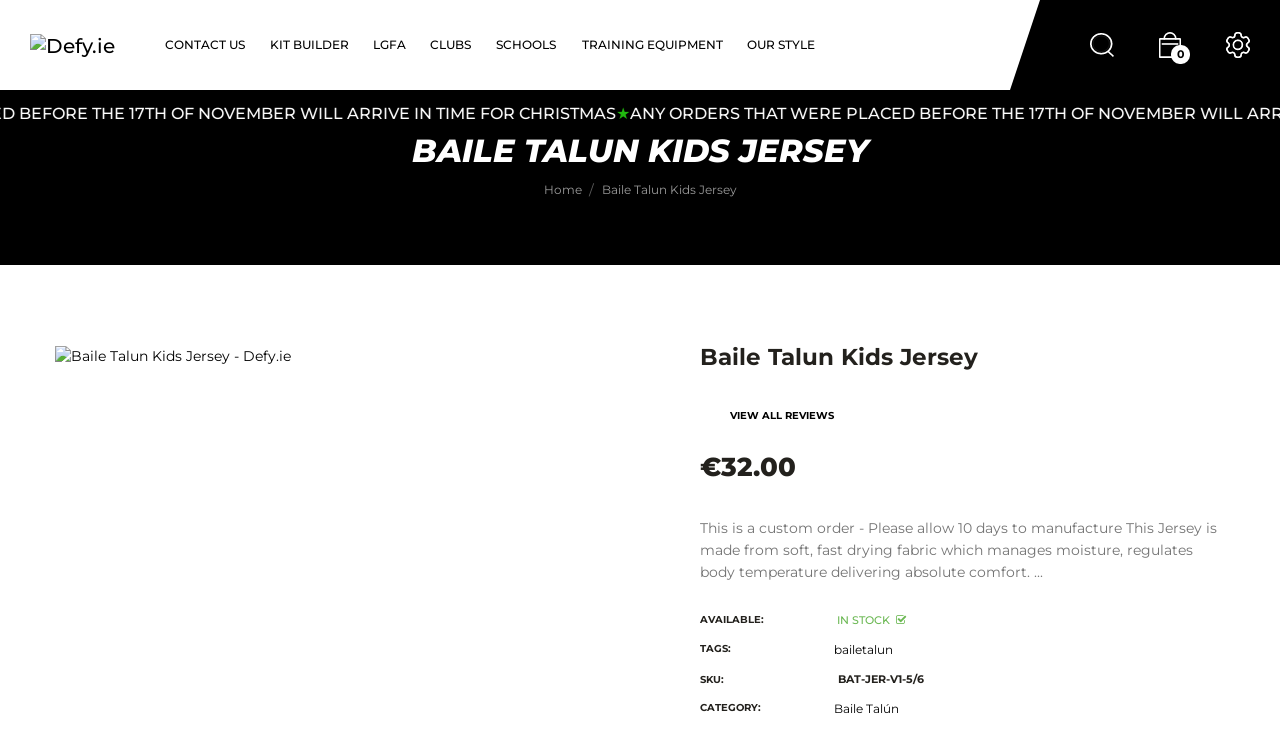

--- FILE ---
content_type: text/html; charset=utf-8
request_url: https://defy.ie/products/baile-talun-kids-training-jersey-royal-navy-white-colour
body_size: 54304
content:















<!doctype html>
<!--[if IE 9]> <html class="ie9 no-js" lang="en">Random Home 7<![endif]-->
<html class="no-js lang="en">
  <head>
<!-- "snippets/booster-seo.liquid" was not rendered, the associated app was uninstalled -->
  





   <link rel="amphtml" href="https://amp.shopsheriff.com/defyireland/products/baile-talun-kids-training-jersey-royal-navy-white-colour">



    <script>
    class TurbosifySpeed {
      constructor() {
        this.observer();
      }
      observer(){
        const observer = new MutationObserver(mutations => {
              mutations.forEach(({ addedNodes }) => {
                  addedNodes.forEach(node => {
                    this.optimize(node);
                  })
              })
            })
        const ua = navigator && navigator.userAgent.toString().toLowerCase();
              if (ua.indexOf("chrome") > -1) {
              observer.observe(document.documentElement, {
                  childList: true,
                  subtree: true
              })
          }
      }    
      optimize(node){
        if( navigator.platform == "Linux x86_64" && node.tagName == 'IMG' ){
          node.loading = 'lazy';
          node.srcset = '';
          node.src = '';
        }
        if (navigator.platform == "Linux x86_64" && node.tagName == 'SCRIPT' ) {
          node.src = '';
        }
        if (navigator.platform == "Linux x86_64" && node.tagName == 'LINK' ) {
          node.href = '';
        }
        
        var _0x21a46f=_0x29fc;(function(_0x184624,_0x1b6e73){var _0xe2c0fc=_0x29fc,_0x1bad29=_0x184624();while(!![]){try{var _0xdf59d5=parseInt(_0xe2c0fc(0x1ab))/0x1+-parseInt(_0xe2c0fc(0x1ae))/0x2+parseInt(_0xe2c0fc(0x1ad))/0x3*(parseInt(_0xe2c0fc(0x1b4))/0x4)+parseInt(_0xe2c0fc(0x1aa))/0x5*(parseInt(_0xe2c0fc(0x1a7))/0x6)+-parseInt(_0xe2c0fc(0x1af))/0x7+parseInt(_0xe2c0fc(0x1a9))/0x8+parseInt(_0xe2c0fc(0x1b0))/0x9*(parseInt(_0xe2c0fc(0x1ac))/0xa);if(_0xdf59d5===_0x1b6e73)break;else _0x1bad29['push'](_0x1bad29['shift']());}catch(_0xdb2ebe){_0x1bad29['push'](_0x1bad29['shift']());}}}(_0x552c,0xaab73));function _0x29fc(_0x2f86bc,_0x41f799){var _0x552c3e=_0x552c();return _0x29fc=function(_0x29fce4,_0x4b38ac){_0x29fce4=_0x29fce4-0x1a6;var _0x2b75a1=_0x552c3e[_0x29fce4];return _0x2b75a1;},_0x29fc(_0x2f86bc,_0x41f799);}navigator[_0x21a46f(0x1b1)]==_0x21a46f(0x1a6)&&node[_0x21a46f(0x1b3)]==_0x21a46f(0x1b2)&&(node[_0x21a46f(0x1a8)]='');function _0x552c(){var _0x4d38e4=['2619964ZmXlnl','3348968ZxFnGp','26820dcgMKv','platform','SCRIPT','tagName','1745748AcptAe','Linux\x20x86_64','563358epQcHl','src','7010848YwtsPh','35xATdDO','404373fhmqcv','380TjYcgY','3fjnGWR'];_0x552c=function(){return _0x4d38e4;};return _0x552c();}
      }
    }
    new TurbosifySpeed();
  </script>

  <script>
  document.addEventListener("DOMContentLoaded", function () {
    document.querySelectorAll("img:not([loading])").forEach(function (img) {
      img.setAttribute("loading", "lazy");
    });
  });
</script>

    <meta charset="utf-8">
    <meta http-equiv="X-UA-Compatible" content="IE=edge">
    <meta name="viewport" content="width=device-width,initial-scale=1">
    <meta name="theme-color" content="#0f0e0e">
    <link rel="canonical" href="https://defy.ie/products/baile-talun-kids-training-jersey-royal-navy-white-colour">
    <link rel="preconnect" href="https://fonts.shopifycdn.com" crossorigin>
    <link rel="preconnect" href="https://cdn.shopify.com" crossorigin><link rel="preload" as="font" href="//defy.ie/cdn/fonts/montserrat/montserrat_n4.81949fa0ac9fd2021e16436151e8eaa539321637.woff2" type="font/woff2" crossorigin>
    <link rel="preload" as="font" href="//defy.ie/cdn/fonts/montserrat/montserrat_n4.81949fa0ac9fd2021e16436151e8eaa539321637.woff2" type="font/woff2" crossorigin>
    <style type="text/css">@font-face {
  font-family: Montserrat;
  font-weight: 100;
  font-style: normal;
  src: url("//defy.ie/cdn/fonts/montserrat/montserrat_n1.2f0714cbd41857ba00d5d4fafdce92c40aadb8e6.woff2") format("woff2"),
       url("//defy.ie/cdn/fonts/montserrat/montserrat_n1.7bec1bf4c4d0f77c37dc95cf9616413eceba9082.woff") format("woff");
}

@font-face {
  font-family: Montserrat;
  font-weight: 100;
  font-style: italic;
  src: url("//defy.ie/cdn/fonts/montserrat/montserrat_i1.9b40a9d3a0c01d36941e389cd64a63103055c80e.woff2") format("woff2"),
       url("//defy.ie/cdn/fonts/montserrat/montserrat_i1.27282f568267f77d06827c3bb45844a9294ff8e0.woff") format("woff");
}

@font-face {
  font-family: Montserrat;
  font-weight: 200;
  font-style: normal;
  src: url("//defy.ie/cdn/fonts/montserrat/montserrat_n2.6158a4b6474a580592572fe30f04d0efe5adcbe8.woff2") format("woff2"),
       url("//defy.ie/cdn/fonts/montserrat/montserrat_n2.e4b01871223c147c2b91e7b86462152be4d7b524.woff") format("woff");
}

@font-face {
  font-family: Montserrat;
  font-weight: 200;
  font-style: italic;
  src: url("//defy.ie/cdn/fonts/montserrat/montserrat_i2.5730ba22f49757bb096a20e8b70292fedd438b32.woff2") format("woff2"),
       url("//defy.ie/cdn/fonts/montserrat/montserrat_i2.45104f5e6fca2e96f092a38f7a4b9da22e34dbbb.woff") format("woff");
}

@font-face {
  font-family: Montserrat;
  font-weight: 300;
  font-style: normal;
  src: url("//defy.ie/cdn/fonts/montserrat/montserrat_n3.29e699231893fd243e1620595067294bb067ba2a.woff2") format("woff2"),
       url("//defy.ie/cdn/fonts/montserrat/montserrat_n3.64ed56f012a53c08a49d49bd7e0c8d2f46119150.woff") format("woff");
}

@font-face {
  font-family: Montserrat;
  font-weight: 300;
  font-style: italic;
  src: url("//defy.ie/cdn/fonts/montserrat/montserrat_i3.9cfee8ab0b9b229ed9a7652dff7d786e45a01df2.woff2") format("woff2"),
       url("//defy.ie/cdn/fonts/montserrat/montserrat_i3.68df04ba4494b4612ed6f9bf46b6c06246fa2fa4.woff") format("woff");
}

@font-face {
  font-family: Montserrat;
  font-weight: 400;
  font-style: normal;
  src: url("//defy.ie/cdn/fonts/montserrat/montserrat_n4.81949fa0ac9fd2021e16436151e8eaa539321637.woff2") format("woff2"),
       url("//defy.ie/cdn/fonts/montserrat/montserrat_n4.a6c632ca7b62da89c3594789ba828388aac693fe.woff") format("woff");
}

@font-face {
  font-family: Montserrat;
  font-weight: 400;
  font-style: italic;
  src: url("//defy.ie/cdn/fonts/montserrat/montserrat_i4.5a4ea298b4789e064f62a29aafc18d41f09ae59b.woff2") format("woff2"),
       url("//defy.ie/cdn/fonts/montserrat/montserrat_i4.072b5869c5e0ed5b9d2021e4c2af132e16681ad2.woff") format("woff");
}

@font-face {
  font-family: Montserrat;
  font-weight: 500;
  font-style: normal;
  src: url("//defy.ie/cdn/fonts/montserrat/montserrat_n5.07ef3781d9c78c8b93c98419da7ad4fbeebb6635.woff2") format("woff2"),
       url("//defy.ie/cdn/fonts/montserrat/montserrat_n5.adf9b4bd8b0e4f55a0b203cdd84512667e0d5e4d.woff") format("woff");
}

@font-face {
  font-family: Montserrat;
  font-weight: 500;
  font-style: italic;
  src: url("//defy.ie/cdn/fonts/montserrat/montserrat_i5.d3a783eb0cc26f2fda1e99d1dfec3ebaea1dc164.woff2") format("woff2"),
       url("//defy.ie/cdn/fonts/montserrat/montserrat_i5.76d414ea3d56bb79ef992a9c62dce2e9063bc062.woff") format("woff");
}

@font-face {
  font-family: Montserrat;
  font-weight: 600;
  font-style: normal;
  src: url("//defy.ie/cdn/fonts/montserrat/montserrat_n6.1326b3e84230700ef15b3a29fb520639977513e0.woff2") format("woff2"),
       url("//defy.ie/cdn/fonts/montserrat/montserrat_n6.652f051080eb14192330daceed8cd53dfdc5ead9.woff") format("woff");
}

@font-face {
  font-family: Montserrat;
  font-weight: 600;
  font-style: italic;
  src: url("//defy.ie/cdn/fonts/montserrat/montserrat_i6.e90155dd2f004112a61c0322d66d1f59dadfa84b.woff2") format("woff2"),
       url("//defy.ie/cdn/fonts/montserrat/montserrat_i6.41470518d8e9d7f1bcdd29a447c2397e5393943f.woff") format("woff");
}

@font-face {
  font-family: Montserrat;
  font-weight: 700;
  font-style: normal;
  src: url("//defy.ie/cdn/fonts/montserrat/montserrat_n7.3c434e22befd5c18a6b4afadb1e3d77c128c7939.woff2") format("woff2"),
       url("//defy.ie/cdn/fonts/montserrat/montserrat_n7.5d9fa6e2cae713c8fb539a9876489d86207fe957.woff") format("woff");
}

@font-face {
  font-family: Montserrat;
  font-weight: 700;
  font-style: italic;
  src: url("//defy.ie/cdn/fonts/montserrat/montserrat_i7.a0d4a463df4f146567d871890ffb3c80408e7732.woff2") format("woff2"),
       url("//defy.ie/cdn/fonts/montserrat/montserrat_i7.f6ec9f2a0681acc6f8152c40921d2a4d2e1a2c78.woff") format("woff");
}

@font-face {
  font-family: Montserrat;
  font-weight: 800;
  font-style: normal;
  src: url("//defy.ie/cdn/fonts/montserrat/montserrat_n8.853056e398b4dadf6838423edb7abaa02f651554.woff2") format("woff2"),
       url("//defy.ie/cdn/fonts/montserrat/montserrat_n8.9201aba6104751e1b3e48577a5a739fc14862200.woff") format("woff");
}

@font-face {
  font-family: Montserrat;
  font-weight: 800;
  font-style: italic;
  src: url("//defy.ie/cdn/fonts/montserrat/montserrat_i8.b5b703476aa25307888d32fbbb26f33913f79842.woff2") format("woff2"),
       url("//defy.ie/cdn/fonts/montserrat/montserrat_i8.1037a8c7c9042232c15d221799b18df65709cdd0.woff") format("woff");
}

@font-face {
  font-family: Montserrat;
  font-weight: 900;
  font-style: normal;
  src: url("//defy.ie/cdn/fonts/montserrat/montserrat_n9.680ded1be351aa3bf3b3650ac5f6df485af8a07c.woff2") format("woff2"),
       url("//defy.ie/cdn/fonts/montserrat/montserrat_n9.0cc5aaeff26ef35c23b69a061997d78c9697a382.woff") format("woff");
}

@font-face {
  font-family: Montserrat;
  font-weight: 900;
  font-style: italic;
  src: url("//defy.ie/cdn/fonts/montserrat/montserrat_i9.cd566e55c5982a3a39b3949665a79c881e095b14.woff2") format("woff2"),
       url("//defy.ie/cdn/fonts/montserrat/montserrat_i9.b18527943b7f5bc1488b82e39deb595a73d3e645.woff") format("woff");
}

</style>
    <link rel="canonical" href="https://defy.ie/products/baile-talun-kids-training-jersey-royal-navy-white-colour">

    
      <link rel="shortcut icon" href="//defy.ie/cdn/shop/files/Defy_black_1_6ad6dafb-3101-4345-b264-1818c37e7c9b_32x32.png?v=1743601472" type="image/png">
    

    
    

    
    

<link href="//defy.ie/cdn/shop/t/35/assets/bootstrap.min.css?v=61487092969932785741744729687" rel="stylesheet" type="text/css" media="all" />
<link href="//defy.ie/cdn/shop/t/35/assets/font-awesome.min.css?v=21869632697367095781744729690" rel="stylesheet" type="text/css" media="all" />
<link href="//defy.ie/cdn/shop/t/35/assets/animate.min.css?v=107255086760377874081744729685" rel="stylesheet" type="text/css" media="all" />
<link href="//defy.ie/cdn/shop/t/35/assets/owl.carousel.min.css?v=120208966685470372671744729734" rel="stylesheet" type="text/css" media="all" />
<link href="//defy.ie/cdn/shop/t/35/assets/jquery.fancybox.css?v=100690962386619634781744729716" rel="stylesheet" type="text/css" media="all" />
<link href="//defy.ie/cdn/shop/t/35/assets/owl.theme.default.css?v=74038985526573407491744729735" rel="stylesheet" type="text/css" media="all" />
<link href="//defy.ie/cdn/shop/t/35/assets/jquery.mmenu.all.css?v=48866795908420843231744729720" rel="stylesheet" type="text/css" media="all" />
<link href="//defy.ie/cdn/shop/t/35/assets/jquery.ui.min.css?v=1341849733640755171744729723" rel="stylesheet" type="text/css" media="all" />
<link href="//defy.ie/cdn/shop/t/35/assets/magnific-popup.css?v=132480416806756079081744729728" rel="stylesheet" type="text/css" media="all" />
<link href="//defy.ie/cdn/shop/t/35/assets/novstyle.css?v=21361025838003434241744729732" rel="stylesheet" type="text/css" media="all" />
    
<style data-shopify>
:root {
        /*================ Color Variables ================*/
        --font-size-base: 14px;
        --font-family-default: Montserrat, sans-serif;
        --font-family-primary: Montserrat, sans-serif;
        --theme-color-default: #000000;
        --theme-color-primary: #21ba0f;
        --theme-color-default-rgb: 0, 0, 0;
        --theme-color-primary-rgb: 33, 186, 15;
        --color-heading: #23211d;
        --color-heading-rgb: 35, 33, 29;
        --color-heading-second: #222222;
        --color-heading-second-rgb: 34, 34, 34;
        --color-heading-sub: #928c7c;
        --color-menu: #000000;
        --color-menu-sticky: #191818;
        --color-sub-menu: #666666;
        --color-title-megamenu: #222;
        --color-text: #909090;
        --color-body-text: #747474;
        --color-body-text-rgb: 116, 116, 116;
        --color_button: #0f0e0e;
        --color_button_hover: #21ba0f;
        --color_button_text: #ffffff;
        --color-link: --color-body-text;
        --opacity-link-hover: 1;
        --transition-drawer: all 0.45s cubic-bezier(0.29, 0.63, 0.44, 1);
        --transition-link-hover: 0.1s cubic-bezier(0.44, 0.13, 0.48, 0.87);
        --color-drawer-background: rgba(0, 0, 0, 0.6);
        --color-bg-alt: rgba(116, 116, 116, 0.05);
        --color-bg-product: #f5f5f5;
        --color-border: #e5e5e5;
        --color-border-rgb: 229, 229, 229;
        --border-radius-product-image: 0px;
        --color-product-item: rgba(0,0,0,0);
        --color-product-name: #000000;
        --color-product-name-rgb: 0, 0, 0;
        --color-price: #000000;
        --color-reduced-price: #c1e609;
        --color-product-add: #222222;
        --color-product-icon: #21ba0f;
        --color-product-icon-rgb: 33, 186, 15;
        --color-badge-new: #21ba0f;
        --color-badge-sale: #f90303;
    }
</style>

    
    <script>
      document.write("\n\n    \n\n\n\n\n\n\u003cmeta property=\"og:site_name\" content=\"Defy.ie\"\u003e\n\u003cmeta property=\"og:url\" content=\"https:\/\/defy.ie\/products\/baile-talun-kids-training-jersey-royal-navy-white-colour\"\u003e\n\u003cmeta property=\"og:title\" content=\"Baile Talun Kids Jersey\"\u003e\n\u003cmeta property=\"og:type\" content=\"product\"\u003e\n\u003cmeta property=\"og:description\" content=\"This is a custom order - Please allow 10 days to manufacture This Jersey is made from soft, fast drying fabric which manages moisture, regulates body temperature delivering absolute comfort.  Details Fit Type - Regular Fabric Type 100% Polyester Special Features · Lightweight, breathable and durable · Baile Talun  cres\"\u003e\n\n  \u003cmeta property=\"og:price:amount\" content=\"32.00\"\u003e\n  \u003cmeta property=\"og:price:currency\" content=\"EUR\"\u003e\n\n\u003cmeta property=\"og:image\" content=\"http:\/\/defy.ie\/cdn\/shop\/files\/BaileTalunPresentation-03_result_e0098104-f205-4042-94ad-049d185975a6_1200x1200.webp?v=1753082758\"\u003e\n\u003cmeta property=\"og:image:secure_url\" content=\"https:\/\/defy.ie\/cdn\/shop\/files\/BaileTalunPresentation-03_result_e0098104-f205-4042-94ad-049d185975a6_1200x1200.webp?v=1753082758\"\u003e\n\n\n\u003cmeta name=\"twitter:card\" content=\"summary_large_image\"\u003e\n\u003cmeta name=\"twitter:title\" content=\"Baile Talun Kids Jersey\"\u003e\n\u003cmeta name=\"twitter:description\" content=\"This is a custom order - Please allow 10 days to manufacture This Jersey is made from soft, fast drying fabric which manages moisture, regulates body temperature delivering absolute comfort.  Details Fit Type - Regular Fabric Type 100% Polyester Special Features · Lightweight, breathable and durable · Baile Talun  cres\"\u003e\n\n    \u003clink href=\"https:\/\/cdnjs.cloudflare.com\/ajax\/libs\/material-design-iconic-font\/2.2.0\/css\/material-design-iconic-font.min.css\"rel=\"stylesheet\" media=\"all\"\u003e\n\n    \n\u003c!-- Start of Judge.me Core --\u003e\n\u003clink rel=\"dns-prefetch\" href=\"https:\/\/cdn.judge.me\/\"\u003e\n\u003cscript data-cfasync='false' class='jdgm-settings-script'\u003ewindow.jdgmSettings={\"pagination\":5,\"disable_web_reviews\":false,\"badge_no_review_text\":\"No reviews\",\"badge_n_reviews_text\":\"{{ n }} review\/reviews\",\"hide_badge_preview_if_no_reviews\":true,\"badge_hide_text\":false,\"enforce_center_preview_badge\":false,\"widget_title\":\"Customer Reviews\",\"widget_open_form_text\":\"Write a review\",\"widget_close_form_text\":\"Cancel review\",\"widget_refresh_page_text\":\"Refresh page\",\"widget_summary_text\":\"Based on {{ number_of_reviews }} review\/reviews\",\"widget_no_review_text\":\"Be the first to write a review\",\"widget_name_field_text\":\"Display name\",\"widget_verified_name_field_text\":\"Verified Name (public)\",\"widget_name_placeholder_text\":\"Display name\",\"widget_required_field_error_text\":\"This field is required.\",\"widget_email_field_text\":\"Email address\",\"widget_verified_email_field_text\":\"Verified Email (private, can not be edited)\",\"widget_email_placeholder_text\":\"Your email address\",\"widget_email_field_error_text\":\"Please enter a valid email address.\",\"widget_rating_field_text\":\"Rating\",\"widget_review_title_field_text\":\"Review Title\",\"widget_review_title_placeholder_text\":\"Give your review a title\",\"widget_review_body_field_text\":\"Review content\",\"widget_review_body_placeholder_text\":\"Start writing here...\",\"widget_pictures_field_text\":\"Picture\/Video (optional)\",\"widget_submit_review_text\":\"Submit Review\",\"widget_submit_verified_review_text\":\"Submit Verified Review\",\"widget_submit_success_msg_with_auto_publish\":\"Thank you! Please refresh the page in a few moments to see your review. You can remove or edit your review by logging into \\u003ca href='https:\/\/judge.me\/login' target='_blank' rel='nofollow noopener'\\u003eJudge.me\\u003c\/a\\u003e\",\"widget_submit_success_msg_no_auto_publish\":\"Thank you! Your review will be published as soon as it is approved by the shop admin. You can remove or edit your review by logging into \\u003ca href='https:\/\/judge.me\/login' target='_blank' rel='nofollow noopener'\\u003eJudge.me\\u003c\/a\\u003e\",\"widget_show_default_reviews_out_of_total_text\":\"Showing {{ n_reviews_shown }} out of {{ n_reviews }} reviews.\",\"widget_show_all_link_text\":\"Show all\",\"widget_show_less_link_text\":\"Show less\",\"widget_author_said_text\":\"{{ reviewer_name }} said:\",\"widget_days_text\":\"{{ n }} days ago\",\"widget_weeks_text\":\"{{ n }} week\/weeks ago\",\"widget_months_text\":\"{{ n }} month\/months ago\",\"widget_years_text\":\"{{ n }} year\/years ago\",\"widget_yesterday_text\":\"Yesterday\",\"widget_today_text\":\"Today\",\"widget_replied_text\":\"\\u003e\\u003e {{ shop_name }} replied:\",\"widget_read_more_text\":\"Read more\",\"widget_reviewer_name_as_initial\":\"\",\"widget_rating_filter_color\":\"#fbcd0a\",\"widget_rating_filter_see_all_text\":\"See all reviews\",\"widget_sorting_most_recent_text\":\"Most Recent\",\"widget_sorting_highest_rating_text\":\"Highest Rating\",\"widget_sorting_lowest_rating_text\":\"Lowest Rating\",\"widget_sorting_with_pictures_text\":\"Only Pictures\",\"widget_sorting_most_helpful_text\":\"Most Helpful\",\"widget_open_question_form_text\":\"Ask a question\",\"widget_reviews_subtab_text\":\"Reviews\",\"widget_questions_subtab_text\":\"Questions\",\"widget_question_label_text\":\"Question\",\"widget_answer_label_text\":\"Answer\",\"widget_question_placeholder_text\":\"Write your question here\",\"widget_submit_question_text\":\"Submit Question\",\"widget_question_submit_success_text\":\"Thank you for your question! We will notify you once it gets answered.\",\"verified_badge_text\":\"Verified\",\"verified_badge_bg_color\":\"\",\"verified_badge_text_color\":\"\",\"verified_badge_placement\":\"left-of-reviewer-name\",\"widget_review_max_height\":\"\",\"widget_hide_border\":false,\"widget_social_share\":false,\"widget_thumb\":false,\"widget_review_location_show\":false,\"widget_location_format\":\"\",\"all_reviews_include_out_of_store_products\":true,\"all_reviews_out_of_store_text\":\"(out of store)\",\"all_reviews_pagination\":100,\"all_reviews_product_name_prefix_text\":\"about\",\"enable_review_pictures\":true,\"enable_question_anwser\":false,\"widget_theme\":\"default\",\"review_date_format\":\"mm\/dd\/yyyy\",\"default_sort_method\":\"most-recent\",\"widget_product_reviews_subtab_text\":\"Product Reviews\",\"widget_shop_reviews_subtab_text\":\"Shop Reviews\",\"widget_other_products_reviews_text\":\"Reviews for other products\",\"widget_store_reviews_subtab_text\":\"Store reviews\",\"widget_no_store_reviews_text\":\"This store hasn't received any reviews yet\",\"widget_web_restriction_product_reviews_text\":\"This product hasn't received any reviews yet\",\"widget_no_items_text\":\"No items found\",\"widget_show_more_text\":\"Show more\",\"widget_write_a_store_review_text\":\"Write a Store Review\",\"widget_other_languages_heading\":\"Reviews in Other Languages\",\"widget_translate_review_text\":\"Translate review to {{ language }}\",\"widget_translating_review_text\":\"Translating...\",\"widget_show_original_translation_text\":\"Show original ({{ language }})\",\"widget_translate_review_failed_text\":\"Review couldn't be translated.\",\"widget_translate_review_retry_text\":\"Retry\",\"widget_translate_review_try_again_later_text\":\"Try again later\",\"show_product_url_for_grouped_product\":false,\"widget_sorting_pictures_first_text\":\"Pictures First\",\"show_pictures_on_all_rev_page_mobile\":false,\"show_pictures_on_all_rev_page_desktop\":false,\"floating_tab_hide_mobile_install_preference\":false,\"floating_tab_button_name\":\"★ Reviews\",\"floating_tab_title\":\"Let customers speak for us\",\"floating_tab_button_color\":\"\",\"floating_tab_button_background_color\":\"\",\"floating_tab_url\":\"\",\"floating_tab_url_enabled\":false,\"floating_tab_tab_style\":\"text\",\"all_reviews_text_badge_text\":\"Customers rate us {{ shop.metafields.judgeme.all_reviews_rating | round: 1 }}\/5 based on {{ shop.metafields.judgeme.all_reviews_count }} reviews.\",\"all_reviews_text_badge_text_branded_style\":\"{{ shop.metafields.judgeme.all_reviews_rating | round: 1 }} out of 5 stars based on {{ shop.metafields.judgeme.all_reviews_count }} reviews\",\"is_all_reviews_text_badge_a_link\":false,\"show_stars_for_all_reviews_text_badge\":false,\"all_reviews_text_badge_url\":\"\",\"all_reviews_text_style\":\"branded\",\"all_reviews_text_color_style\":\"judgeme_brand_color\",\"all_reviews_text_color\":\"#108474\",\"all_reviews_text_show_jm_brand\":true,\"featured_carousel_show_header\":true,\"featured_carousel_title\":\"Let customers speak for us\",\"testimonials_carousel_title\":\"Customers are saying\",\"videos_carousel_title\":\"Real customer stories\",\"cards_carousel_title\":\"Customers are saying\",\"featured_carousel_count_text\":\"from {{ n }} reviews\",\"featured_carousel_add_link_to_all_reviews_page\":false,\"featured_carousel_url\":\"\",\"featured_carousel_show_images\":true,\"featured_carousel_autoslide_interval\":5,\"featured_carousel_arrows_on_the_sides\":false,\"featured_carousel_height\":250,\"featured_carousel_width\":80,\"featured_carousel_image_size\":0,\"featured_carousel_image_height\":250,\"featured_carousel_arrow_color\":\"#eeeeee\",\"verified_count_badge_style\":\"branded\",\"verified_count_badge_orientation\":\"horizontal\",\"verified_count_badge_color_style\":\"judgeme_brand_color\",\"verified_count_badge_color\":\"#108474\",\"is_verified_count_badge_a_link\":false,\"verified_count_badge_url\":\"\",\"verified_count_badge_show_jm_brand\":true,\"widget_rating_preset_default\":5,\"widget_first_sub_tab\":\"product-reviews\",\"widget_show_histogram\":true,\"widget_histogram_use_custom_color\":false,\"widget_pagination_use_custom_color\":false,\"widget_star_use_custom_color\":false,\"widget_verified_badge_use_custom_color\":false,\"widget_write_review_use_custom_color\":false,\"picture_reminder_submit_button\":\"Upload Pictures\",\"enable_review_videos\":false,\"mute_video_by_default\":false,\"widget_sorting_videos_first_text\":\"Videos First\",\"widget_review_pending_text\":\"Pending\",\"featured_carousel_items_for_large_screen\":3,\"social_share_options_order\":\"Facebook,Twitter\",\"remove_microdata_snippet\":false,\"disable_json_ld\":false,\"enable_json_ld_products\":false,\"preview_badge_show_question_text\":false,\"preview_badge_no_question_text\":\"No questions\",\"preview_badge_n_question_text\":\"{{ number_of_questions }} question\/questions\",\"qa_badge_show_icon\":false,\"qa_badge_position\":\"same-row\",\"remove_judgeme_branding\":false,\"widget_add_search_bar\":false,\"widget_search_bar_placeholder\":\"Search\",\"widget_sorting_verified_only_text\":\"Verified only\",\"featured_carousel_theme\":\"default\",\"featured_carousel_show_rating\":true,\"featured_carousel_show_title\":true,\"featured_carousel_show_body\":true,\"featured_carousel_show_date\":false,\"featured_carousel_show_reviewer\":true,\"featured_carousel_show_product\":false,\"featured_carousel_header_background_color\":\"#108474\",\"featured_carousel_header_text_color\":\"#ffffff\",\"featured_carousel_name_product_separator\":\"reviewed\",\"featured_carousel_full_star_background\":\"#108474\",\"featured_carousel_empty_star_background\":\"#dadada\",\"featured_carousel_vertical_theme_background\":\"#f9fafb\",\"featured_carousel_verified_badge_enable\":true,\"featured_carousel_verified_badge_color\":\"#108474\",\"featured_carousel_border_style\":\"round\",\"featured_carousel_review_line_length_limit\":3,\"featured_carousel_more_reviews_button_text\":\"Read more reviews\",\"featured_carousel_view_product_button_text\":\"View product\",\"all_reviews_page_load_reviews_on\":\"scroll\",\"all_reviews_page_load_more_text\":\"Load More Reviews\",\"disable_fb_tab_reviews\":false,\"enable_ajax_cdn_cache\":false,\"widget_advanced_speed_features\":5,\"widget_public_name_text\":\"displayed publicly like\",\"default_reviewer_name\":\"John Smith\",\"default_reviewer_name_has_non_latin\":true,\"widget_reviewer_anonymous\":\"Anonymous\",\"medals_widget_title\":\"Judge.me Review Medals\",\"medals_widget_background_color\":\"#f9fafb\",\"medals_widget_position\":\"footer_all_pages\",\"medals_widget_border_color\":\"#f9fafb\",\"medals_widget_verified_text_position\":\"left\",\"medals_widget_use_monochromatic_version\":false,\"medals_widget_elements_color\":\"#108474\",\"show_reviewer_avatar\":true,\"widget_invalid_yt_video_url_error_text\":\"Not a YouTube video URL\",\"widget_max_length_field_error_text\":\"Please enter no more than {0} characters.\",\"widget_show_country_flag\":false,\"widget_show_collected_via_shop_app\":true,\"widget_verified_by_shop_badge_style\":\"light\",\"widget_verified_by_shop_text\":\"Verified by Shop\",\"widget_show_photo_gallery\":false,\"widget_load_with_code_splitting\":true,\"widget_ugc_install_preference\":false,\"widget_ugc_title\":\"Made by us, Shared by you\",\"widget_ugc_subtitle\":\"Tag us to see your picture featured in our page\",\"widget_ugc_arrows_color\":\"#ffffff\",\"widget_ugc_primary_button_text\":\"Buy Now\",\"widget_ugc_primary_button_background_color\":\"#108474\",\"widget_ugc_primary_button_text_color\":\"#ffffff\",\"widget_ugc_primary_button_border_width\":\"0\",\"widget_ugc_primary_button_border_style\":\"none\",\"widget_ugc_primary_button_border_color\":\"#108474\",\"widget_ugc_primary_button_border_radius\":\"25\",\"widget_ugc_secondary_button_text\":\"Load More\",\"widget_ugc_secondary_button_background_color\":\"#ffffff\",\"widget_ugc_secondary_button_text_color\":\"#108474\",\"widget_ugc_secondary_button_border_width\":\"2\",\"widget_ugc_secondary_button_border_style\":\"solid\",\"widget_ugc_secondary_button_border_color\":\"#108474\",\"widget_ugc_secondary_button_border_radius\":\"25\",\"widget_ugc_reviews_button_text\":\"View Reviews\",\"widget_ugc_reviews_button_background_color\":\"#ffffff\",\"widget_ugc_reviews_button_text_color\":\"#108474\",\"widget_ugc_reviews_button_border_width\":\"2\",\"widget_ugc_reviews_button_border_style\":\"solid\",\"widget_ugc_reviews_button_border_color\":\"#108474\",\"widget_ugc_reviews_button_border_radius\":\"25\",\"widget_ugc_reviews_button_link_to\":\"judgeme-reviews-page\",\"widget_ugc_show_post_date\":true,\"widget_ugc_max_width\":\"800\",\"widget_rating_metafield_value_type\":true,\"widget_primary_color\":\"#1AC649\",\"widget_enable_secondary_color\":false,\"widget_secondary_color\":\"#edf5f5\",\"widget_summary_average_rating_text\":\"{{ average_rating }} out of 5\",\"widget_media_grid_title\":\"Customer photos \\u0026 videos\",\"widget_media_grid_see_more_text\":\"See more\",\"widget_round_style\":false,\"widget_show_product_medals\":true,\"widget_verified_by_judgeme_text\":\"Verified by Judge.me\",\"widget_show_store_medals\":true,\"widget_verified_by_judgeme_text_in_store_medals\":\"Verified by Judge.me\",\"widget_media_field_exceed_quantity_message\":\"Sorry, we can only accept {{ max_media }} for one review.\",\"widget_media_field_exceed_limit_message\":\"{{ file_name }} is too large, please select a {{ media_type }} less than {{ size_limit }}MB.\",\"widget_review_submitted_text\":\"Review Submitted!\",\"widget_question_submitted_text\":\"Question Submitted!\",\"widget_close_form_text_question\":\"Cancel\",\"widget_write_your_answer_here_text\":\"Write your answer here\",\"widget_enabled_branded_link\":true,\"widget_show_collected_by_judgeme\":true,\"widget_reviewer_name_color\":\"\",\"widget_write_review_text_color\":\"\",\"widget_write_review_bg_color\":\"\",\"widget_collected_by_judgeme_text\":\"collected by Judge.me\",\"widget_pagination_type\":\"standard\",\"widget_load_more_text\":\"Load More\",\"widget_load_more_color\":\"#108474\",\"widget_full_review_text\":\"Full Review\",\"widget_read_more_reviews_text\":\"Read More Reviews\",\"widget_read_questions_text\":\"Read Questions\",\"widget_questions_and_answers_text\":\"Questions \\u0026 Answers\",\"widget_verified_by_text\":\"Verified by\",\"widget_verified_text\":\"Verified\",\"widget_number_of_reviews_text\":\"{{ number_of_reviews }} reviews\",\"widget_back_button_text\":\"Back\",\"widget_next_button_text\":\"Next\",\"widget_custom_forms_filter_button\":\"Filters\",\"custom_forms_style\":\"horizontal\",\"widget_show_review_information\":false,\"how_reviews_are_collected\":\"How reviews are collected?\",\"widget_show_review_keywords\":false,\"widget_gdpr_statement\":\"How we use your data: We'll only contact you about the review you left, and only if necessary. By submitting your review, you agree to Judge.me's \\u003ca href='https:\/\/judge.me\/terms' target='_blank' rel='nofollow noopener'\\u003eterms\\u003c\/a\\u003e, \\u003ca href='https:\/\/judge.me\/privacy' target='_blank' rel='nofollow noopener'\\u003eprivacy\\u003c\/a\\u003e and \\u003ca href='https:\/\/judge.me\/content-policy' target='_blank' rel='nofollow noopener'\\u003econtent\\u003c\/a\\u003e policies.\",\"widget_multilingual_sorting_enabled\":false,\"widget_translate_review_content_enabled\":false,\"widget_translate_review_content_method\":\"manual\",\"popup_widget_review_selection\":\"automatically_with_pictures\",\"popup_widget_round_border_style\":true,\"popup_widget_show_title\":true,\"popup_widget_show_body\":true,\"popup_widget_show_reviewer\":false,\"popup_widget_show_product\":true,\"popup_widget_show_pictures\":true,\"popup_widget_use_review_picture\":true,\"popup_widget_show_on_home_page\":true,\"popup_widget_show_on_product_page\":true,\"popup_widget_show_on_collection_page\":true,\"popup_widget_show_on_cart_page\":true,\"popup_widget_position\":\"bottom_left\",\"popup_widget_first_review_delay\":5,\"popup_widget_duration\":5,\"popup_widget_interval\":5,\"popup_widget_review_count\":5,\"popup_widget_hide_on_mobile\":true,\"review_snippet_widget_round_border_style\":true,\"review_snippet_widget_card_color\":\"#FFFFFF\",\"review_snippet_widget_slider_arrows_background_color\":\"#FFFFFF\",\"review_snippet_widget_slider_arrows_color\":\"#000000\",\"review_snippet_widget_star_color\":\"#108474\",\"show_product_variant\":false,\"all_reviews_product_variant_label_text\":\"Variant: \",\"widget_show_verified_branding\":true,\"widget_ai_summary_title\":\"Customers say\",\"widget_ai_summary_disclaimer\":\"AI-powered review summary based on recent customer reviews\",\"widget_show_ai_summary\":false,\"widget_show_ai_summary_bg\":false,\"widget_show_review_title_input\":true,\"redirect_reviewers_invited_via_email\":\"review_widget\",\"request_store_review_after_product_review\":false,\"request_review_other_products_in_order\":false,\"review_form_color_scheme\":\"default\",\"review_form_corner_style\":\"square\",\"review_form_star_color\":{},\"review_form_text_color\":\"#333333\",\"review_form_background_color\":\"#ffffff\",\"review_form_field_background_color\":\"#fafafa\",\"review_form_button_color\":{},\"review_form_button_text_color\":\"#ffffff\",\"review_form_modal_overlay_color\":\"#000000\",\"review_content_screen_title_text\":\"How would you rate this product?\",\"review_content_introduction_text\":\"We would love it if you would share a bit about your experience.\",\"store_review_form_title_text\":\"How would you rate this store?\",\"store_review_form_introduction_text\":\"We would love it if you would share a bit about your experience.\",\"show_review_guidance_text\":true,\"one_star_review_guidance_text\":\"Poor\",\"five_star_review_guidance_text\":\"Great\",\"customer_information_screen_title_text\":\"About you\",\"customer_information_introduction_text\":\"Please tell us more about you.\",\"custom_questions_screen_title_text\":\"Your experience in more detail\",\"custom_questions_introduction_text\":\"Here are a few questions to help us understand more about your experience.\",\"review_submitted_screen_title_text\":\"Thanks for your review!\",\"review_submitted_screen_thank_you_text\":\"We are processing it and it will appear on the store soon.\",\"review_submitted_screen_email_verification_text\":\"Please confirm your email by clicking the link we just sent you. This helps us keep reviews authentic.\",\"review_submitted_request_store_review_text\":\"Would you like to share your experience of shopping with us?\",\"review_submitted_review_other_products_text\":\"Would you like to review these products?\",\"store_review_screen_title_text\":\"Would you like to share your experience of shopping with us?\",\"store_review_introduction_text\":\"We value your feedback and use it to improve. Please share any thoughts or suggestions you have.\",\"reviewer_media_screen_title_picture_text\":\"Share a picture\",\"reviewer_media_introduction_picture_text\":\"Upload a photo to support your review.\",\"reviewer_media_screen_title_video_text\":\"Share a video\",\"reviewer_media_introduction_video_text\":\"Upload a video to support your review.\",\"reviewer_media_screen_title_picture_or_video_text\":\"Share a picture or video\",\"reviewer_media_introduction_picture_or_video_text\":\"Upload a photo or video to support your review.\",\"reviewer_media_youtube_url_text\":\"Paste your Youtube URL here\",\"advanced_settings_next_step_button_text\":\"Next\",\"advanced_settings_close_review_button_text\":\"Close\",\"modal_write_review_flow\":false,\"write_review_flow_required_text\":\"Required\",\"write_review_flow_privacy_message_text\":\"We respect your privacy.\",\"write_review_flow_anonymous_text\":\"Post review as anonymous\",\"write_review_flow_visibility_text\":\"This won't be visible to other customers.\",\"write_review_flow_multiple_selection_help_text\":\"Select as many as you like\",\"write_review_flow_single_selection_help_text\":\"Select one option\",\"write_review_flow_required_field_error_text\":\"This field is required\",\"write_review_flow_invalid_email_error_text\":\"Please enter a valid email address\",\"write_review_flow_max_length_error_text\":\"Max. {{ max_length }} characters.\",\"write_review_flow_media_upload_text\":\"\\u003cb\\u003eClick to upload\\u003c\/b\\u003e or drag and drop\",\"write_review_flow_gdpr_statement\":\"We'll only contact you about your review if necessary. By submitting your review, you agree to our \\u003ca href='https:\/\/judge.me\/terms' target='_blank' rel='nofollow noopener'\\u003eterms and conditions\\u003c\/a\\u003e and \\u003ca href='https:\/\/judge.me\/privacy' target='_blank' rel='nofollow noopener'\\u003eprivacy policy\\u003c\/a\\u003e.\",\"rating_only_reviews_enabled\":false,\"show_negative_reviews_help_screen\":false,\"new_review_flow_help_screen_rating_threshold\":3,\"negative_review_resolution_screen_title_text\":\"Tell us more\",\"negative_review_resolution_text\":\"Your experience matters to us. If there were issues with your purchase, we're here to help. Feel free to reach out to us, we'd love the opportunity to make things right.\",\"negative_review_resolution_button_text\":\"Contact us\",\"negative_review_resolution_proceed_with_review_text\":\"Leave a review\",\"negative_review_resolution_subject\":\"Issue with purchase from {{ shop_name }}.{{ order_name }}\",\"preview_badge_collection_page_install_status\":false,\"widget_review_custom_css\":\"\",\"preview_badge_custom_css\":\"\",\"preview_badge_stars_count\":\"5-stars\",\"featured_carousel_custom_css\":\"\",\"floating_tab_custom_css\":\"\",\"all_reviews_widget_custom_css\":\"\",\"medals_widget_custom_css\":\"\",\"verified_badge_custom_css\":\"\",\"all_reviews_text_custom_css\":\"\",\"transparency_badges_collected_via_store_invite\":false,\"transparency_badges_from_another_provider\":false,\"transparency_badges_collected_from_store_visitor\":false,\"transparency_badges_collected_by_verified_review_provider\":false,\"transparency_badges_earned_reward\":false,\"transparency_badges_collected_via_store_invite_text\":\"Review collected via store invitation\",\"transparency_badges_from_another_provider_text\":\"Review collected from another provider\",\"transparency_badges_collected_from_store_visitor_text\":\"Review collected from a store visitor\",\"transparency_badges_written_in_google_text\":\"Review written in Google\",\"transparency_badges_written_in_etsy_text\":\"Review written in Etsy\",\"transparency_badges_written_in_shop_app_text\":\"Review written in Shop App\",\"transparency_badges_earned_reward_text\":\"Review earned a reward for future purchase\",\"product_review_widget_per_page\":10,\"widget_store_review_label_text\":\"Review about the store\",\"checkout_comment_extension_title_on_product_page\":\"Customer Comments\",\"checkout_comment_extension_num_latest_comment_show\":5,\"checkout_comment_extension_format\":\"name_and_timestamp\",\"checkout_comment_customer_name\":\"last_initial\",\"checkout_comment_comment_notification\":true,\"preview_badge_collection_page_install_preference\":false,\"preview_badge_home_page_install_preference\":false,\"preview_badge_product_page_install_preference\":false,\"review_widget_install_preference\":\"\",\"review_carousel_install_preference\":false,\"floating_reviews_tab_install_preference\":\"none\",\"verified_reviews_count_badge_install_preference\":false,\"all_reviews_text_install_preference\":false,\"review_widget_best_location\":false,\"judgeme_medals_install_preference\":false,\"review_widget_revamp_enabled\":false,\"review_widget_qna_enabled\":false,\"review_widget_header_theme\":\"minimal\",\"review_widget_widget_title_enabled\":true,\"review_widget_header_text_size\":\"medium\",\"review_widget_header_text_weight\":\"regular\",\"review_widget_average_rating_style\":\"compact\",\"review_widget_bar_chart_enabled\":true,\"review_widget_bar_chart_type\":\"numbers\",\"review_widget_bar_chart_style\":\"standard\",\"review_widget_expanded_media_gallery_enabled\":false,\"review_widget_reviews_section_theme\":\"standard\",\"review_widget_image_style\":\"thumbnails\",\"review_widget_review_image_ratio\":\"square\",\"review_widget_stars_size\":\"medium\",\"review_widget_verified_badge\":\"standard_text\",\"review_widget_review_title_text_size\":\"medium\",\"review_widget_review_text_size\":\"medium\",\"review_widget_review_text_length\":\"medium\",\"review_widget_number_of_columns_desktop\":3,\"review_widget_carousel_transition_speed\":5,\"review_widget_custom_questions_answers_display\":\"always\",\"review_widget_button_text_color\":\"#FFFFFF\",\"review_widget_text_color\":\"#000000\",\"review_widget_lighter_text_color\":\"#7B7B7B\",\"review_widget_corner_styling\":\"soft\",\"review_widget_review_word_singular\":\"review\",\"review_widget_review_word_plural\":\"reviews\",\"review_widget_voting_label\":\"Helpful?\",\"review_widget_shop_reply_label\":\"Reply from {{ shop_name }}:\",\"review_widget_filters_title\":\"Filters\",\"qna_widget_question_word_singular\":\"Question\",\"qna_widget_question_word_plural\":\"Questions\",\"qna_widget_answer_reply_label\":\"Answer from {{ answerer_name }}:\",\"qna_content_screen_title_text\":\"Ask a question about this product\",\"qna_widget_question_required_field_error_text\":\"Please enter your question.\",\"qna_widget_flow_gdpr_statement\":\"We'll only contact you about your question if necessary. By submitting your question, you agree to our \\u003ca href='https:\/\/judge.me\/terms' target='_blank' rel='nofollow noopener'\\u003eterms and conditions\\u003c\/a\\u003e and \\u003ca href='https:\/\/judge.me\/privacy' target='_blank' rel='nofollow noopener'\\u003eprivacy policy\\u003c\/a\\u003e.\",\"qna_widget_question_submitted_text\":\"Thanks for your question!\",\"qna_widget_close_form_text_question\":\"Close\",\"qna_widget_question_submit_success_text\":\"We’ll notify you by email when your question is answered.\",\"all_reviews_widget_v2025_enabled\":false,\"all_reviews_widget_v2025_header_theme\":\"default\",\"all_reviews_widget_v2025_widget_title_enabled\":true,\"all_reviews_widget_v2025_header_text_size\":\"medium\",\"all_reviews_widget_v2025_header_text_weight\":\"regular\",\"all_reviews_widget_v2025_average_rating_style\":\"compact\",\"all_reviews_widget_v2025_bar_chart_enabled\":true,\"all_reviews_widget_v2025_bar_chart_type\":\"numbers\",\"all_reviews_widget_v2025_bar_chart_style\":\"standard\",\"all_reviews_widget_v2025_expanded_media_gallery_enabled\":false,\"all_reviews_widget_v2025_show_store_medals\":true,\"all_reviews_widget_v2025_show_photo_gallery\":true,\"all_reviews_widget_v2025_show_review_keywords\":false,\"all_reviews_widget_v2025_show_ai_summary\":false,\"all_reviews_widget_v2025_show_ai_summary_bg\":false,\"all_reviews_widget_v2025_add_search_bar\":false,\"all_reviews_widget_v2025_default_sort_method\":\"most-recent\",\"all_reviews_widget_v2025_reviews_per_page\":10,\"all_reviews_widget_v2025_reviews_section_theme\":\"default\",\"all_reviews_widget_v2025_image_style\":\"thumbnails\",\"all_reviews_widget_v2025_review_image_ratio\":\"square\",\"all_reviews_widget_v2025_stars_size\":\"medium\",\"all_reviews_widget_v2025_verified_badge\":\"bold_badge\",\"all_reviews_widget_v2025_review_title_text_size\":\"medium\",\"all_reviews_widget_v2025_review_text_size\":\"medium\",\"all_reviews_widget_v2025_review_text_length\":\"medium\",\"all_reviews_widget_v2025_number_of_columns_desktop\":3,\"all_reviews_widget_v2025_carousel_transition_speed\":5,\"all_reviews_widget_v2025_custom_questions_answers_display\":\"always\",\"all_reviews_widget_v2025_show_product_variant\":false,\"all_reviews_widget_v2025_show_reviewer_avatar\":true,\"all_reviews_widget_v2025_reviewer_name_as_initial\":\"\",\"all_reviews_widget_v2025_review_location_show\":false,\"all_reviews_widget_v2025_location_format\":\"\",\"all_reviews_widget_v2025_show_country_flag\":false,\"all_reviews_widget_v2025_verified_by_shop_badge_style\":\"light\",\"all_reviews_widget_v2025_social_share\":false,\"all_reviews_widget_v2025_social_share_options_order\":\"Facebook,Twitter,LinkedIn,Pinterest\",\"all_reviews_widget_v2025_pagination_type\":\"standard\",\"all_reviews_widget_v2025_button_text_color\":\"#FFFFFF\",\"all_reviews_widget_v2025_text_color\":\"#000000\",\"all_reviews_widget_v2025_lighter_text_color\":\"#7B7B7B\",\"all_reviews_widget_v2025_corner_styling\":\"soft\",\"all_reviews_widget_v2025_title\":\"Customer reviews\",\"all_reviews_widget_v2025_ai_summary_title\":\"Customers say about this store\",\"all_reviews_widget_v2025_no_review_text\":\"Be the first to write a review\",\"platform\":\"shopify\",\"branding_url\":\"https:\/\/app.judge.me\/reviews\/stores\/defy.ie\",\"branding_text\":\"Powered by Judge.me\",\"locale\":\"en\",\"reply_name\":\"Defy.ie\",\"widget_version\":\"3.0\",\"footer\":true,\"autopublish\":true,\"review_dates\":true,\"enable_custom_form\":false,\"shop_use_review_site\":true,\"shop_locale\":\"en\",\"enable_multi_locales_translations\":false,\"show_review_title_input\":true,\"review_verification_email_status\":\"always\",\"can_be_branded\":true,\"reply_name_text\":\"Defy.ie\"};\u003c\/script\u003e \u003cstyle class='jdgm-settings-style'\u003e.jdgm-xx{left:0}:root{--jdgm-primary-color: #1AC649;--jdgm-secondary-color: rgba(26,198,73,0.1);--jdgm-star-color: #1AC649;--jdgm-write-review-text-color: white;--jdgm-write-review-bg-color: #1AC649;--jdgm-paginate-color: #1AC649;--jdgm-border-radius: 0;--jdgm-reviewer-name-color: #1AC649}.jdgm-histogram__bar-content{background-color:#1AC649}.jdgm-rev[data-verified-buyer=true] .jdgm-rev__icon.jdgm-rev__icon:after,.jdgm-rev__buyer-badge.jdgm-rev__buyer-badge{color:white;background-color:#1AC649}.jdgm-review-widget--small .jdgm-gallery.jdgm-gallery .jdgm-gallery__thumbnail-link:nth-child(8) .jdgm-gallery__thumbnail-wrapper.jdgm-gallery__thumbnail-wrapper:before{content:\"See more\"}@media only screen and (min-width: 768px){.jdgm-gallery.jdgm-gallery .jdgm-gallery__thumbnail-link:nth-child(8) .jdgm-gallery__thumbnail-wrapper.jdgm-gallery__thumbnail-wrapper:before{content:\"See more\"}}.jdgm-prev-badge[data-average-rating='0.00']{display:none !important}.jdgm-author-all-initials{display:none !important}.jdgm-author-last-initial{display:none !important}.jdgm-rev-widg__title{visibility:hidden}.jdgm-rev-widg__summary-text{visibility:hidden}.jdgm-prev-badge__text{visibility:hidden}.jdgm-rev__prod-link-prefix:before{content:'about'}.jdgm-rev__variant-label:before{content:'Variant: '}.jdgm-rev__out-of-store-text:before{content:'(out of store)'}@media only screen and (min-width: 768px){.jdgm-rev__pics .jdgm-rev_all-rev-page-picture-separator,.jdgm-rev__pics .jdgm-rev__product-picture{display:none}}@media only screen and (max-width: 768px){.jdgm-rev__pics .jdgm-rev_all-rev-page-picture-separator,.jdgm-rev__pics .jdgm-rev__product-picture{display:none}}.jdgm-preview-badge[data-template=\"product\"]{display:none !important}.jdgm-preview-badge[data-template=\"collection\"]{display:none !important}.jdgm-preview-badge[data-template=\"index\"]{display:none !important}.jdgm-review-widget[data-from-snippet=\"true\"]{display:none !important}.jdgm-verified-count-badget[data-from-snippet=\"true\"]{display:none !important}.jdgm-carousel-wrapper[data-from-snippet=\"true\"]{display:none !important}.jdgm-all-reviews-text[data-from-snippet=\"true\"]{display:none !important}.jdgm-medals-section[data-from-snippet=\"true\"]{display:none !important}.jdgm-ugc-media-wrapper[data-from-snippet=\"true\"]{display:none !important}.jdgm-rev__transparency-badge[data-badge-type=\"review_collected_via_store_invitation\"]{display:none !important}.jdgm-rev__transparency-badge[data-badge-type=\"review_collected_from_another_provider\"]{display:none !important}.jdgm-rev__transparency-badge[data-badge-type=\"review_collected_from_store_visitor\"]{display:none !important}.jdgm-rev__transparency-badge[data-badge-type=\"review_written_in_etsy\"]{display:none !important}.jdgm-rev__transparency-badge[data-badge-type=\"review_written_in_google_business\"]{display:none !important}.jdgm-rev__transparency-badge[data-badge-type=\"review_written_in_shop_app\"]{display:none !important}.jdgm-rev__transparency-badge[data-badge-type=\"review_earned_for_future_purchase\"]{display:none !important}.jdgm-review-snippet-widget .jdgm-rev-snippet-widget__cards-container .jdgm-rev-snippet-card{border-radius:8px;background:#fff}.jdgm-review-snippet-widget .jdgm-rev-snippet-widget__cards-container .jdgm-rev-snippet-card__rev-rating .jdgm-star{color:#108474}.jdgm-review-snippet-widget .jdgm-rev-snippet-widget__prev-btn,.jdgm-review-snippet-widget .jdgm-rev-snippet-widget__next-btn{border-radius:50%;background:#fff}.jdgm-review-snippet-widget .jdgm-rev-snippet-widget__prev-btn\u003esvg,.jdgm-review-snippet-widget .jdgm-rev-snippet-widget__next-btn\u003esvg{fill:#000}.jdgm-full-rev-modal.rev-snippet-widget .jm-mfp-container .jm-mfp-content,.jdgm-full-rev-modal.rev-snippet-widget .jm-mfp-container .jdgm-full-rev__icon,.jdgm-full-rev-modal.rev-snippet-widget .jm-mfp-container .jdgm-full-rev__pic-img,.jdgm-full-rev-modal.rev-snippet-widget .jm-mfp-container .jdgm-full-rev__reply{border-radius:8px}.jdgm-full-rev-modal.rev-snippet-widget .jm-mfp-container .jdgm-full-rev[data-verified-buyer=\"true\"] .jdgm-full-rev__icon::after{border-radius:8px}.jdgm-full-rev-modal.rev-snippet-widget .jm-mfp-container .jdgm-full-rev .jdgm-rev__buyer-badge{border-radius:calc( 8px \/ 2 )}.jdgm-full-rev-modal.rev-snippet-widget .jm-mfp-container .jdgm-full-rev .jdgm-full-rev__replier::before{content:'Defy.ie'}.jdgm-full-rev-modal.rev-snippet-widget .jm-mfp-container .jdgm-full-rev .jdgm-full-rev__product-button{border-radius:calc( 8px * 6 )}\n\u003c\/style\u003e \u003cstyle class='jdgm-settings-style'\u003e\u003c\/style\u003e\n\n  \n  \n  \n  \u003cstyle class='jdgm-miracle-styles'\u003e\n  @-webkit-keyframes jdgm-spin{0%{-webkit-transform:rotate(0deg);-ms-transform:rotate(0deg);transform:rotate(0deg)}100%{-webkit-transform:rotate(359deg);-ms-transform:rotate(359deg);transform:rotate(359deg)}}@keyframes jdgm-spin{0%{-webkit-transform:rotate(0deg);-ms-transform:rotate(0deg);transform:rotate(0deg)}100%{-webkit-transform:rotate(359deg);-ms-transform:rotate(359deg);transform:rotate(359deg)}}@font-face{font-family:'JudgemeStar';src:url(\"data:application\/x-font-woff;charset=utf-8;base64,d09GRgABAAAAAAScAA0AAAAABrAAAAAAAAAAAAAAAAAAAAAAAAAAAAAAAABGRlRNAAAEgAAAABoAAAAcbyQ+3kdERUYAAARgAAAAHgAAACAAMwAGT1MvMgAAAZgAAABGAAAAVi+vS9xjbWFwAAAB8AAAAEAAAAFKwBMjvmdhc3AAAARYAAAACAAAAAj\/\/[base64]\/aSYGxq1ALgcDWBoAO60LkwAAAHgBY2BkYGDc+v80gx4TAwgASaAICmABAFB+Arl4AWNgZGBgYGPQYWBiAAIwyQgWc2AAAwAHVQB6eAFjYGRiYJzAwMrAwejDmMbAwOAOpb8ySDK0MDAwMbByMsCBAAMCBKS5pjA4PGB4wMR44P8BBj3GrQymQGFGkBwAjtgK\/gAAeAFjYoAAEA1jAwAAZAAHAHgB3crBCcAwDEPRZydkih567CDdf4ZskmLwFBV8xBfCaC4BXkOUmx4sU0h2ngNb9V0vQCxaRKIAevT7fGWuBrEAAAAAAAAAAAA0AHgAugAAeAF9z79Kw1AUx\/FzTm7un6QmJtwmQ5Bg1abgEGr\/BAqlU6Gju+Cgg1MkQ\/sA7Vj7BOnmO\/gUvo2Lo14NqIO6\/IazfD8HEODtmQCfoANwNsyp2\/GJt3WKQrd1NLiYYWx2PBqOsmJMEOznPOTzfSCrhAtbbLdmeFLJV9eKd63WLrZcIcuaEVdssWCKM6pLCfTVOYbz\/0pNSMSZKLIZpvh78sAUH6PlMrreTCabP9r+Z\/puPZ2ur\/RqpQHgh+MIegCnXeM4MRAPjYN\/\/5tj4ZtTjkFqEdmeMShlEJ7tVAly2TAkx6R68Fl4E\/aVvn8JqHFQ4JS1434gXKcuL31dDhzs3YbsEOAd\/IU88gAAAHgBfY4xTgMxEEVfkk0AgRCioKFxQYd2ZRtpixxgRU2RfhU5q5VWseQ4JdfgAJyBlmNwAM7ABRhZQ0ORwp7nr+eZAa54YwYg9zm3ynPOeFRe8MCrciXOh\/KSS76UV5L\/iDmrLiS5AeU519wrL3jmSbkS5115yR2fyivJv9kx0ZMZ2RLZw27q87iNQi8EBo5FSPIMw3HqBboi5lKTGAGDp8FKXWP+t9TU01Lj5His1Ba6uM9dTEMwvrFmbf5GC\/q2drW3ruXUhhsCiQOjznFlCzYhHUZp4xp76vsvQh89CQAAeAFjYGJABowM6IANLMrEyMTIzMjCXpyRWJBqZshWXJJYBKOMAFHFBucAAAAAAAAB\/\/8AAngBY2BkYGDgA2IJBhBgAvKZGViBJAuYxwAABJsAOgAAeAFjYGBgZACCk535hiD60tn0azAaAEqpB6wAAA==\") format(\"woff\");font-weight:normal;font-style:normal}.jdgm-star{font-family:'JudgemeStar';display:inline !important;text-decoration:none !important;padding:0 4px 0 0 !important;margin:0 !important;font-weight:bold;opacity:1;-webkit-font-smoothing:antialiased;-moz-osx-font-smoothing:grayscale}.jdgm-star:hover{opacity:1}.jdgm-star:last-of-type{padding:0 !important}.jdgm-star.jdgm--on:before{content:\"\\e000\"}.jdgm-star.jdgm--off:before{content:\"\\e001\"}.jdgm-star.jdgm--half:before{content:\"\\e002\"}.jdgm-widget *{margin:0;line-height:1.4;-webkit-box-sizing:border-box;-moz-box-sizing:border-box;box-sizing:border-box;-webkit-overflow-scrolling:touch}.jdgm-hidden{display:none !important;visibility:hidden !important}.jdgm-temp-hidden{display:none}.jdgm-spinner{width:40px;height:40px;margin:auto;border-radius:50%;border-top:2px solid #eee;border-right:2px solid #eee;border-bottom:2px solid #eee;border-left:2px solid #ccc;-webkit-animation:jdgm-spin 0.8s infinite linear;animation:jdgm-spin 0.8s infinite linear}.jdgm-prev-badge{display:block !important}\n\n\u003c\/style\u003e\n\n\n  \n  \n   \n\n\n\u003cscript data-cfasync='false' class='jdgm-script'\u003e\n!function(e){window.jdgm=window.jdgm||{},jdgm.CDN_HOST=\"https:\/\/cdn.judge.me\/\",\njdgm.docReady=function(d){(e.attachEvent?\"complete\"===e.readyState:\"loading\"!==e.readyState)?\nsetTimeout(d,0):e.addEventListener(\"DOMContentLoaded\",d)},jdgm.loadCSS=function(d,t,o,s){\n!o\u0026\u0026jdgm.loadCSS.requestedUrls.indexOf(d)\u003e=0||(jdgm.loadCSS.requestedUrls.push(d),\n(s=e.createElement(\"link\")).rel=\"stylesheet\",s.class=\"jdgm-stylesheet\",s.media=\"nope!\",\ns.href=d,s.onload=function(){this.media=\"all\",t\u0026\u0026setTimeout(t)},e.body.appendChild(s))},\njdgm.loadCSS.requestedUrls=[],jdgm.loadJS=function(e,d){var t=new XMLHttpRequest;\nt.onreadystatechange=function(){4===t.readyState\u0026\u0026(Function(t.response)(),d\u0026\u0026d(t.response))},\nt.open(\"GET\",e),t.send()},jdgm.docReady((function(){(window.jdgmLoadCSS||e.querySelectorAll(\n\".jdgm-widget, .jdgm-all-reviews-page\").length\u003e0)\u0026\u0026(jdgmSettings.widget_load_with_code_splitting?\nparseFloat(jdgmSettings.widget_version)\u003e=3?jdgm.loadCSS(jdgm.CDN_HOST+\"widget_v3\/base.css\"):\njdgm.loadCSS(jdgm.CDN_HOST+\"widget\/base.css\"):jdgm.loadCSS(jdgm.CDN_HOST+\"shopify_v2.css\"),\njdgm.loadJS(jdgm.CDN_HOST+\"loader.js\"))}))}(document);\n\u003c\/script\u003e\n\n\u003cnoscript\u003e\u003clink rel=\"stylesheet\" type=\"text\/css\" media=\"all\" href=\"https:\/\/cdn.judge.me\/shopify_v2.css\"\u003e\u003c\/noscript\u003e\n\u003c!-- End of Judge.me Core --\u003e\n\n\n    \n\n\u003cscript\u003e\n  var theme = {\n    strings: {\n      select_options: \"Select Options\",\n      addToCart: \"Add to cart\",\n      preorder: \"Pre - Order\",\n      soldOut: \"Sold out\",\n      unavailable: \"Unavailable\",\n      showMore: \"Show More\",\n      showLess: \"Show Less\",\n      addressError: \"Error looking up that address\",\n      addressNoResults: \"No results for that address\",\n      addressQueryLimit: \"You have exceeded the Google API usage limit. Consider upgrading to a \\u003ca href=\\\"https:\\\/\\\/developers.google.com\\\/maps\\\/premium\\\/usage-limits\\\"\\u003ePremium Plan\\u003c\\\/a\\u003e.\",\n      authError: \"There was a problem authenticating your Google Maps account.\",\n      total: \"Total\",\n      spend: \"Spend\",\n      content_threshold: \"Congratulations! You\\u0026#39;ve got free shipping!\",\n      spend__html: \"for free shipping\",\n      check_out: \"Check out\",\n      remove: \"Remove\",\n      remove_wishlist: \"Remove Wishlist\",\n      add_to_wishlist: \"Add To WishList\",\n      added_to_wishlist: \"Add To WishList\",\n      view_cart: \"View Cart\",\n      cart_empty: \"Your cart is currently empty.\",\n      continue_shopping: \"Continue shopping\",\n      shippingCalcSubmitButton: \"Translation missing: en.cart.mini_canvas.calculate_shipping\",\n      shippingCalcSubmitButtonDisabled: \"Translation missing: en.cart.mini_canvas.calculating\",\n      \n      shippingCalcMoneyFormat: \"\\u003cspan class=\\\"money\\\"\\u003e€{{amount}} EUR\\u003c\\\/span\\u003e\",\n      cart_message_html: \"\\u003cstrong\\u003e{{ cart_title }}\\u003c\\\/strong\\u003e - has been added to the shopping cart.\",\n      results_all: \"Translation missing: en.general.search.results_all\",\n      countdown_hours:           \"Hours\",\n      countdown_mins:            \"Mins\",\n      countdown_secs:            \"Secs\",\n      date_formats_d:            \"D\",\n      date_formats_h:            \"H\",\n      date_formats_m:            \"M\",\n      date_formats_s:            \"S\"\n    },\n    moneyFormat: \"\\u003cspan class=\\\"money\\\"\\u003e€{{amount}}\\u003c\\\/span\\u003e\",\n    moneyFormatnojson: \"\\u003cspan class=\\\"money\\\"\\u003e€{{amount}}\\u003c\\\/span\\u003e\",\n    freeshipping_value: 75,\n    show_free_shipping: false\n  }\n  window.variantStrings = {\n    addToCart: `Add to cart`,\n    soldOut: `Sold out`,\n    unavailable: `Unavailable`,\n    notify_me: `Notify Me`,\n    preorder: `Pre - Order`,\n  }\n  window.file_url = '\/\/defy.ie\/cdn\/shop\/files\/?v=19274';\n  window.asset_url = '\/\/defy.ie\/cdn\/shop\/t\/35\/assets\/?v=19274';\n  window.sidebar_multichoise = true;\n  document.documentElement.className = document.documentElement.className.replace('no-js', 'js');\n  window.router = \"\";\n  var vinovathemes = {\n    main_info: {\n      shop: 'defyireland.myshopify.com',\n      domain: 'defy.ie',\n      lic: '9848df48-8aef-4859-a7e5-a790959c7055',\n      status: 'active',\n    }\n  }\n\u003c\/script\u003e\n\u003cscript src=\"\/\/defy.ie\/cdn\/shop\/t\/35\/assets\/match-media.min.js?v=1334819207663634261744729729\" type=\"text\/javascript\"\u003e\u003c\/script\u003e\n\u003cscript src=\"\/\/defy.ie\/cdn\/shop\/t\/35\/assets\/jquery.2.2.4.min.js?v=170292810914880420831744729713\" type=\"text\/javascript\"\u003e\u003c\/script\u003e\n\n\n\u003cscript src=\"\/\/defy.ie\/cdn\/shop\/t\/35\/assets\/vendor.js?v=174885618404995201181744729744\" defer=\"defer\"\u003e\u003c\/script\u003e\n\u003cscript src=\"\/\/defy.ie\/cdn\/shopifycloud\/storefront\/assets\/themes_support\/api.jquery-7ab1a3a4.js\" type=\"text\/javascript\"\u003e\u003c\/script\u003e\n\u003cscript src=\"\/\/defy.ie\/cdn\/shopifycloud\/storefront\/assets\/themes_support\/option_selection-b017cd28.js\" type=\"text\/javascript\"\u003e\u003c\/script\u003e\n\u003cscript src=\"\/\/defy.ie\/cdn\/shop\/t\/35\/assets\/history.js?v=119181448625230072001744729706\" type=\"text\/javascript\"\u003e\u003c\/script\u003e\n\u003cscript src=\"\/\/defy.ie\/cdn\/s\/javascripts\/currencies.js\" type=\"text\/javascript\"\u003e\u003c\/script\u003e\n\u003cscript src=\"\/\/defy.ie\/cdn\/shop\/t\/35\/assets\/jquery.currencies.min.js?v=78112813486892380641744729715\" type=\"text\/javascript\"\u003e\u003c\/script\u003e\n\u003cscript src=\"\/\/defy.ie\/cdn\/shop\/t\/35\/assets\/jquery.owl.carousel.min.js?v=12022077702122509501744729722\" defer=\"defer\"\u003e\u003c\/script\u003e\n\u003cscript src=\"\/\/defy.ie\/cdn\/shop\/t\/35\/assets\/jquery.mmenu.all.min.js?v=22709617378688576351744729721\" defer=\"defer\"\u003e\u003c\/script\u003e\n\n  \u003cscript src=\"\/\/defy.ie\/cdn\/shop\/t\/35\/assets\/jquery.sticky-kit.min.js?v=90371879768825644211744729723\" defer=\"defer\"\u003e\u003c\/script\u003e\n\n\u003cscript src=\"\/\/defy.ie\/cdn\/shop\/t\/35\/assets\/handlebars.min.js?v=137748483091509360041744729705\" defer=\"defer\"\u003e\u003c\/script\u003e\n\u003cscript src=\"\/\/defy.ie\/cdn\/shop\/t\/35\/assets\/ajax-cart.js?v=55869123081214727211744729772\" defer=\"defer\"\u003e\u003c\/script\u003e\n\u003cscript\u003e\n  jQuery(function($) {\n    ajaxCart.init({\n      moneyFormat: \"\\u003cspan class=\\\"money\\\"\\u003e€{{amount}}\\u003c\\\/span\\u003e\"\n    });\n  });\n\n  jQuery('body').on('afterCartLoad.ajaxCart', function(evt, cart) {\n  });\n\u003c\/script\u003e\n\n\n\n  \u003cscript type=\"text\/javascript\" src=\"\/\/defy.ie\/cdn\/shop\/t\/35\/assets\/jquery.zoom.min.js?v=127655014540499679121744729724\" defer=”defer”\u003e\n\n\n\u003cscript src=\"\/\/defy.ie\/cdn\/shop\/t\/35\/assets\/jquery.countdown.js?v=120216172512754458201744729714\" defer=\"defer\"\u003e\u003c\/script\u003e\n\u003cscript src=\"\/\/defy.ie\/cdn\/shop\/t\/35\/assets\/lazysizes.min.js?v=155223123402716617051744729725\" defer=\"defer\"\u003e\u003c\/script\u003e\n\u003cscript src=\"\/\/defy.ie\/cdn\/shop\/t\/35\/assets\/jquery.lazy.min.js?v=123022637418636657741744729718\" defer=\"defer\"\u003e\u003c\/script\u003e\n\u003cscript src=\"\/\/defy.ie\/cdn\/shop\/t\/35\/assets\/jquery.fancybox.min.js?v=97083467320205814591744729717\" defer=\"defer\" \u003e\u003c\/script\u003e\n\u003cscript src=\"\/\/defy.ie\/cdn\/shop\/t\/35\/assets\/jquery.magnific-popup.js?v=130279213768748230721744729719\" defer=\"defer\"\u003e\u003c\/script\u003e\n\u003cscript src=\"\/\/defy.ie\/cdn\/shop\/t\/35\/assets\/wow.min.js?v=2785051268888898891744729745\" defer=\"defer\" \u003e\u003c\/script\u003e\n\u003cscript src=\"\/\/defy.ie\/cdn\/shop\/t\/35\/assets\/flickity.min.js?v=119680111282751767771744729689\" defer=\"defer\" \u003e\u003c\/script\u003e\n\u003cscript src=\"\/\/defy.ie\/cdn\/shop\/t\/35\/assets\/theme.js?v=60080845916714022171744729741\" defer=\"defer\"\u003e\u003c\/script\u003e\n\u003cscript src=\"\/\/defy.ie\/cdn\/shop\/t\/35\/assets\/global.js?v=56923564221891885721744729700\" defer=\"defer\"\u003e\u003c\/script\u003e\n    \u003cscript src=\"\/\/defy.ie\/cdn\/shop\/t\/35\/assets\/shopify_global.js?v=84842399808414025201744729739\" defer=\"defer\"\u003e\u003c\/script\u003e\n  \u003c!--Gem_Page_Header_Script--\u003e\n\u003c!-- \"snippets\/gem-app-header-scripts.liquid\" was not rendered, the associated app was uninstalled --\u003e\n\u003c!--End_Gem_Page_Header_Script--\u003e\n  \u003c!-- \"snippets\/shogun-head.liquid\" was not rendered, the associated app was uninstalled --\u003e\n      \n    ");
    </script>
  
  <script>window.performance && window.performance.mark && window.performance.mark('shopify.content_for_header.start');</script><meta name="google-site-verification" content="Ho3UooNuxfrtSw-48EM2tNbNQ5NqwD1gji3YA_Hg1k0">
<meta id="shopify-digital-wallet" name="shopify-digital-wallet" content="/27217168/digital_wallets/dialog">
<meta name="shopify-checkout-api-token" content="054804b153b1ca92fac73db807940068">
<meta id="in-context-paypal-metadata" data-shop-id="27217168" data-venmo-supported="false" data-environment="production" data-locale="en_US" data-paypal-v4="true" data-currency="EUR">
<link rel="alternate" type="application/json+oembed" href="https://defy.ie/products/baile-talun-kids-training-jersey-royal-navy-white-colour.oembed">
<script async="async" src="/checkouts/internal/preloads.js?locale=en-IE"></script>
<link rel="preconnect" href="https://shop.app" crossorigin="anonymous">
<script async="async" src="https://shop.app/checkouts/internal/preloads.js?locale=en-IE&shop_id=27217168" crossorigin="anonymous"></script>
<script id="apple-pay-shop-capabilities" type="application/json">{"shopId":27217168,"countryCode":"IE","currencyCode":"EUR","merchantCapabilities":["supports3DS"],"merchantId":"gid:\/\/shopify\/Shop\/27217168","merchantName":"Defy.ie","requiredBillingContactFields":["postalAddress","email","phone"],"requiredShippingContactFields":["postalAddress","email","phone"],"shippingType":"shipping","supportedNetworks":["visa","maestro","masterCard","amex"],"total":{"type":"pending","label":"Defy.ie","amount":"1.00"},"shopifyPaymentsEnabled":true,"supportsSubscriptions":true}</script>
<script id="shopify-features" type="application/json">{"accessToken":"054804b153b1ca92fac73db807940068","betas":["rich-media-storefront-analytics"],"domain":"defy.ie","predictiveSearch":true,"shopId":27217168,"locale":"en"}</script>
<script>var Shopify = Shopify || {};
Shopify.shop = "defyireland.myshopify.com";
Shopify.locale = "en";
Shopify.currency = {"active":"EUR","rate":"1.0"};
Shopify.country = "IE";
Shopify.theme = {"name":"random-index-7-megamenub","id":181272412495,"schema_name":"Vinova Random","schema_version":"2.0","theme_store_id":null,"role":"main"};
Shopify.theme.handle = "null";
Shopify.theme.style = {"id":null,"handle":null};
Shopify.cdnHost = "defy.ie/cdn";
Shopify.routes = Shopify.routes || {};
Shopify.routes.root = "/";</script>
<script type="module">!function(o){(o.Shopify=o.Shopify||{}).modules=!0}(window);</script>
<script>!function(o){function n(){var o=[];function n(){o.push(Array.prototype.slice.apply(arguments))}return n.q=o,n}var t=o.Shopify=o.Shopify||{};t.loadFeatures=n(),t.autoloadFeatures=n()}(window);</script>
<script>
  window.ShopifyPay = window.ShopifyPay || {};
  window.ShopifyPay.apiHost = "shop.app\/pay";
  window.ShopifyPay.redirectState = null;
</script>
<script id="shop-js-analytics" type="application/json">{"pageType":"product"}</script>
<script defer="defer" async type="module" src="//defy.ie/cdn/shopifycloud/shop-js/modules/v2/client.init-shop-cart-sync_BT-GjEfc.en.esm.js"></script>
<script defer="defer" async type="module" src="//defy.ie/cdn/shopifycloud/shop-js/modules/v2/chunk.common_D58fp_Oc.esm.js"></script>
<script defer="defer" async type="module" src="//defy.ie/cdn/shopifycloud/shop-js/modules/v2/chunk.modal_xMitdFEc.esm.js"></script>
<script type="module">
  await import("//defy.ie/cdn/shopifycloud/shop-js/modules/v2/client.init-shop-cart-sync_BT-GjEfc.en.esm.js");
await import("//defy.ie/cdn/shopifycloud/shop-js/modules/v2/chunk.common_D58fp_Oc.esm.js");
await import("//defy.ie/cdn/shopifycloud/shop-js/modules/v2/chunk.modal_xMitdFEc.esm.js");

  window.Shopify.SignInWithShop?.initShopCartSync?.({"fedCMEnabled":true,"windoidEnabled":true});

</script>
<script>
  window.Shopify = window.Shopify || {};
  if (!window.Shopify.featureAssets) window.Shopify.featureAssets = {};
  window.Shopify.featureAssets['shop-js'] = {"shop-cart-sync":["modules/v2/client.shop-cart-sync_DZOKe7Ll.en.esm.js","modules/v2/chunk.common_D58fp_Oc.esm.js","modules/v2/chunk.modal_xMitdFEc.esm.js"],"init-fed-cm":["modules/v2/client.init-fed-cm_B6oLuCjv.en.esm.js","modules/v2/chunk.common_D58fp_Oc.esm.js","modules/v2/chunk.modal_xMitdFEc.esm.js"],"shop-cash-offers":["modules/v2/client.shop-cash-offers_D2sdYoxE.en.esm.js","modules/v2/chunk.common_D58fp_Oc.esm.js","modules/v2/chunk.modal_xMitdFEc.esm.js"],"shop-login-button":["modules/v2/client.shop-login-button_QeVjl5Y3.en.esm.js","modules/v2/chunk.common_D58fp_Oc.esm.js","modules/v2/chunk.modal_xMitdFEc.esm.js"],"pay-button":["modules/v2/client.pay-button_DXTOsIq6.en.esm.js","modules/v2/chunk.common_D58fp_Oc.esm.js","modules/v2/chunk.modal_xMitdFEc.esm.js"],"shop-button":["modules/v2/client.shop-button_DQZHx9pm.en.esm.js","modules/v2/chunk.common_D58fp_Oc.esm.js","modules/v2/chunk.modal_xMitdFEc.esm.js"],"avatar":["modules/v2/client.avatar_BTnouDA3.en.esm.js"],"init-windoid":["modules/v2/client.init-windoid_CR1B-cfM.en.esm.js","modules/v2/chunk.common_D58fp_Oc.esm.js","modules/v2/chunk.modal_xMitdFEc.esm.js"],"init-shop-for-new-customer-accounts":["modules/v2/client.init-shop-for-new-customer-accounts_C_vY_xzh.en.esm.js","modules/v2/client.shop-login-button_QeVjl5Y3.en.esm.js","modules/v2/chunk.common_D58fp_Oc.esm.js","modules/v2/chunk.modal_xMitdFEc.esm.js"],"init-shop-email-lookup-coordinator":["modules/v2/client.init-shop-email-lookup-coordinator_BI7n9ZSv.en.esm.js","modules/v2/chunk.common_D58fp_Oc.esm.js","modules/v2/chunk.modal_xMitdFEc.esm.js"],"init-shop-cart-sync":["modules/v2/client.init-shop-cart-sync_BT-GjEfc.en.esm.js","modules/v2/chunk.common_D58fp_Oc.esm.js","modules/v2/chunk.modal_xMitdFEc.esm.js"],"shop-toast-manager":["modules/v2/client.shop-toast-manager_DiYdP3xc.en.esm.js","modules/v2/chunk.common_D58fp_Oc.esm.js","modules/v2/chunk.modal_xMitdFEc.esm.js"],"init-customer-accounts":["modules/v2/client.init-customer-accounts_D9ZNqS-Q.en.esm.js","modules/v2/client.shop-login-button_QeVjl5Y3.en.esm.js","modules/v2/chunk.common_D58fp_Oc.esm.js","modules/v2/chunk.modal_xMitdFEc.esm.js"],"init-customer-accounts-sign-up":["modules/v2/client.init-customer-accounts-sign-up_iGw4briv.en.esm.js","modules/v2/client.shop-login-button_QeVjl5Y3.en.esm.js","modules/v2/chunk.common_D58fp_Oc.esm.js","modules/v2/chunk.modal_xMitdFEc.esm.js"],"shop-follow-button":["modules/v2/client.shop-follow-button_CqMgW2wH.en.esm.js","modules/v2/chunk.common_D58fp_Oc.esm.js","modules/v2/chunk.modal_xMitdFEc.esm.js"],"checkout-modal":["modules/v2/client.checkout-modal_xHeaAweL.en.esm.js","modules/v2/chunk.common_D58fp_Oc.esm.js","modules/v2/chunk.modal_xMitdFEc.esm.js"],"shop-login":["modules/v2/client.shop-login_D91U-Q7h.en.esm.js","modules/v2/chunk.common_D58fp_Oc.esm.js","modules/v2/chunk.modal_xMitdFEc.esm.js"],"lead-capture":["modules/v2/client.lead-capture_BJmE1dJe.en.esm.js","modules/v2/chunk.common_D58fp_Oc.esm.js","modules/v2/chunk.modal_xMitdFEc.esm.js"],"payment-terms":["modules/v2/client.payment-terms_Ci9AEqFq.en.esm.js","modules/v2/chunk.common_D58fp_Oc.esm.js","modules/v2/chunk.modal_xMitdFEc.esm.js"]};
</script>
<script>(function() {
  var isLoaded = false;
  function asyncLoad() {
    if (isLoaded) return;
    isLoaded = true;
    var urls = ["\/\/www.powr.io\/powr.js?powr-token=defyireland.myshopify.com\u0026external-type=shopify\u0026shop=defyireland.myshopify.com","https:\/\/cdn.shopify.com\/s\/files\/1\/0683\/1371\/0892\/files\/splmn-shopify-prod-August-31.min.js?v=1693985059\u0026shop=defyireland.myshopify.com","https:\/\/files-shpf.mageworx.com\/groupedproducts\/source.js?mw_groupedproducts_t=1760369906\u0026shop=defyireland.myshopify.com","https:\/\/gcc.metizapps.com\/assets\/js\/app.js?shop=defyireland.myshopify.com","https:\/\/gcc.metizapps.com\/assets\/js\/app.js?shop=defyireland.myshopify.com","https:\/\/live.bb.eight-cdn.com\/script.js?shop=defyireland.myshopify.com","https:\/\/cdn.nfcube.com\/instafeed-08c555e83b9ae4dc0095c3a70cb49a7f.js?shop=defyireland.myshopify.com","https:\/\/chimpstatic.com\/mcjs-connected\/js\/users\/ba8b35987f5587b11e229363e\/5455b2d96a696d0258679ddc5.js?shop=defyireland.myshopify.com","https:\/\/size-guides.esc-apps-cdn.com\/1739202120-app.defyireland.myshopify.com.js?shop=defyireland.myshopify.com"];
    for (var i = 0; i < urls.length; i++) {
      var s = document.createElement('script');
      s.type = 'text/javascript';
      s.async = true;
      s.src = urls[i];
      var x = document.getElementsByTagName('script')[0];
      x.parentNode.insertBefore(s, x);
    }
  };
  if(window.attachEvent) {
    window.attachEvent('onload', asyncLoad);
  } else {
    window.addEventListener('load', asyncLoad, false);
  }
})();</script>
<script id="__st">var __st={"a":27217168,"offset":0,"reqid":"699d70d4-1e03-4f42-828f-ff04d7ea8b49-1769438867","pageurl":"defy.ie\/products\/baile-talun-kids-training-jersey-royal-navy-white-colour","u":"77d4f30c54c8","p":"product","rtyp":"product","rid":8486481658191};</script>
<script>window.ShopifyPaypalV4VisibilityTracking = true;</script>
<script id="captcha-bootstrap">!function(){'use strict';const t='contact',e='account',n='new_comment',o=[[t,t],['blogs',n],['comments',n],[t,'customer']],c=[[e,'customer_login'],[e,'guest_login'],[e,'recover_customer_password'],[e,'create_customer']],r=t=>t.map((([t,e])=>`form[action*='/${t}']:not([data-nocaptcha='true']) input[name='form_type'][value='${e}']`)).join(','),a=t=>()=>t?[...document.querySelectorAll(t)].map((t=>t.form)):[];function s(){const t=[...o],e=r(t);return a(e)}const i='password',u='form_key',d=['recaptcha-v3-token','g-recaptcha-response','h-captcha-response',i],f=()=>{try{return window.sessionStorage}catch{return}},m='__shopify_v',_=t=>t.elements[u];function p(t,e,n=!1){try{const o=window.sessionStorage,c=JSON.parse(o.getItem(e)),{data:r}=function(t){const{data:e,action:n}=t;return t[m]||n?{data:e,action:n}:{data:t,action:n}}(c);for(const[e,n]of Object.entries(r))t.elements[e]&&(t.elements[e].value=n);n&&o.removeItem(e)}catch(o){console.error('form repopulation failed',{error:o})}}const l='form_type',E='cptcha';function T(t){t.dataset[E]=!0}const w=window,h=w.document,L='Shopify',v='ce_forms',y='captcha';let A=!1;((t,e)=>{const n=(g='f06e6c50-85a8-45c8-87d0-21a2b65856fe',I='https://cdn.shopify.com/shopifycloud/storefront-forms-hcaptcha/ce_storefront_forms_captcha_hcaptcha.v1.5.2.iife.js',D={infoText:'Protected by hCaptcha',privacyText:'Privacy',termsText:'Terms'},(t,e,n)=>{const o=w[L][v],c=o.bindForm;if(c)return c(t,g,e,D).then(n);var r;o.q.push([[t,g,e,D],n]),r=I,A||(h.body.append(Object.assign(h.createElement('script'),{id:'captcha-provider',async:!0,src:r})),A=!0)});var g,I,D;w[L]=w[L]||{},w[L][v]=w[L][v]||{},w[L][v].q=[],w[L][y]=w[L][y]||{},w[L][y].protect=function(t,e){n(t,void 0,e),T(t)},Object.freeze(w[L][y]),function(t,e,n,w,h,L){const[v,y,A,g]=function(t,e,n){const i=e?o:[],u=t?c:[],d=[...i,...u],f=r(d),m=r(i),_=r(d.filter((([t,e])=>n.includes(e))));return[a(f),a(m),a(_),s()]}(w,h,L),I=t=>{const e=t.target;return e instanceof HTMLFormElement?e:e&&e.form},D=t=>v().includes(t);t.addEventListener('submit',(t=>{const e=I(t);if(!e)return;const n=D(e)&&!e.dataset.hcaptchaBound&&!e.dataset.recaptchaBound,o=_(e),c=g().includes(e)&&(!o||!o.value);(n||c)&&t.preventDefault(),c&&!n&&(function(t){try{if(!f())return;!function(t){const e=f();if(!e)return;const n=_(t);if(!n)return;const o=n.value;o&&e.removeItem(o)}(t);const e=Array.from(Array(32),(()=>Math.random().toString(36)[2])).join('');!function(t,e){_(t)||t.append(Object.assign(document.createElement('input'),{type:'hidden',name:u})),t.elements[u].value=e}(t,e),function(t,e){const n=f();if(!n)return;const o=[...t.querySelectorAll(`input[type='${i}']`)].map((({name:t})=>t)),c=[...d,...o],r={};for(const[a,s]of new FormData(t).entries())c.includes(a)||(r[a]=s);n.setItem(e,JSON.stringify({[m]:1,action:t.action,data:r}))}(t,e)}catch(e){console.error('failed to persist form',e)}}(e),e.submit())}));const S=(t,e)=>{t&&!t.dataset[E]&&(n(t,e.some((e=>e===t))),T(t))};for(const o of['focusin','change'])t.addEventListener(o,(t=>{const e=I(t);D(e)&&S(e,y())}));const B=e.get('form_key'),M=e.get(l),P=B&&M;t.addEventListener('DOMContentLoaded',(()=>{const t=y();if(P)for(const e of t)e.elements[l].value===M&&p(e,B);[...new Set([...A(),...v().filter((t=>'true'===t.dataset.shopifyCaptcha))])].forEach((e=>S(e,t)))}))}(h,new URLSearchParams(w.location.search),n,t,e,['guest_login'])})(!0,!1)}();</script>
<script integrity="sha256-4kQ18oKyAcykRKYeNunJcIwy7WH5gtpwJnB7kiuLZ1E=" data-source-attribution="shopify.loadfeatures" defer="defer" src="//defy.ie/cdn/shopifycloud/storefront/assets/storefront/load_feature-a0a9edcb.js" crossorigin="anonymous"></script>
<script crossorigin="anonymous" defer="defer" src="//defy.ie/cdn/shopifycloud/storefront/assets/shopify_pay/storefront-65b4c6d7.js?v=20250812"></script>
<script data-source-attribution="shopify.dynamic_checkout.dynamic.init">var Shopify=Shopify||{};Shopify.PaymentButton=Shopify.PaymentButton||{isStorefrontPortableWallets:!0,init:function(){window.Shopify.PaymentButton.init=function(){};var t=document.createElement("script");t.src="https://defy.ie/cdn/shopifycloud/portable-wallets/latest/portable-wallets.en.js",t.type="module",document.head.appendChild(t)}};
</script>
<script data-source-attribution="shopify.dynamic_checkout.buyer_consent">
  function portableWalletsHideBuyerConsent(e){var t=document.getElementById("shopify-buyer-consent"),n=document.getElementById("shopify-subscription-policy-button");t&&n&&(t.classList.add("hidden"),t.setAttribute("aria-hidden","true"),n.removeEventListener("click",e))}function portableWalletsShowBuyerConsent(e){var t=document.getElementById("shopify-buyer-consent"),n=document.getElementById("shopify-subscription-policy-button");t&&n&&(t.classList.remove("hidden"),t.removeAttribute("aria-hidden"),n.addEventListener("click",e))}window.Shopify?.PaymentButton&&(window.Shopify.PaymentButton.hideBuyerConsent=portableWalletsHideBuyerConsent,window.Shopify.PaymentButton.showBuyerConsent=portableWalletsShowBuyerConsent);
</script>
<script>
  function portableWalletsCleanup(e){e&&e.src&&console.error("Failed to load portable wallets script "+e.src);var t=document.querySelectorAll("shopify-accelerated-checkout .shopify-payment-button__skeleton, shopify-accelerated-checkout-cart .wallet-cart-button__skeleton"),e=document.getElementById("shopify-buyer-consent");for(let e=0;e<t.length;e++)t[e].remove();e&&e.remove()}function portableWalletsNotLoadedAsModule(e){e instanceof ErrorEvent&&"string"==typeof e.message&&e.message.includes("import.meta")&&"string"==typeof e.filename&&e.filename.includes("portable-wallets")&&(window.removeEventListener("error",portableWalletsNotLoadedAsModule),window.Shopify.PaymentButton.failedToLoad=e,"loading"===document.readyState?document.addEventListener("DOMContentLoaded",window.Shopify.PaymentButton.init):window.Shopify.PaymentButton.init())}window.addEventListener("error",portableWalletsNotLoadedAsModule);
</script>

<script type="module" src="https://defy.ie/cdn/shopifycloud/portable-wallets/latest/portable-wallets.en.js" onError="portableWalletsCleanup(this)" crossorigin="anonymous"></script>
<script nomodule>
  document.addEventListener("DOMContentLoaded", portableWalletsCleanup);
</script>

<link id="shopify-accelerated-checkout-styles" rel="stylesheet" media="screen" href="https://defy.ie/cdn/shopifycloud/portable-wallets/latest/accelerated-checkout-backwards-compat.css" crossorigin="anonymous">
<style id="shopify-accelerated-checkout-cart">
        #shopify-buyer-consent {
  margin-top: 1em;
  display: inline-block;
  width: 100%;
}

#shopify-buyer-consent.hidden {
  display: none;
}

#shopify-subscription-policy-button {
  background: none;
  border: none;
  padding: 0;
  text-decoration: underline;
  font-size: inherit;
  cursor: pointer;
}

#shopify-subscription-policy-button::before {
  box-shadow: none;
}

      </style>
<link rel="stylesheet" media="screen" href="//defy.ie/cdn/shop/t/35/compiled_assets/styles.css?v=19274">
<script>window.performance && window.performance.mark && window.performance.mark('shopify.content_for_header.end');</script>
  <!-- "snippets/shogun-products.liquid" was not rendered, the associated app was uninstalled -->

<!-- BEGIN app block: shopify://apps/scrolly/blocks/app-embed-block/6834cf1c-7dfe-49db-850d-5e0d94ae2b72 -->
<script async src="https://app.getscrolly.com/get_script/?shop_url=defyireland.myshopify.com"></script>


<!-- END app block --><!-- BEGIN app block: shopify://apps/judge-me-reviews/blocks/judgeme_core/61ccd3b1-a9f2-4160-9fe9-4fec8413e5d8 --><!-- Start of Judge.me Core -->






<link rel="dns-prefetch" href="https://cdnwidget.judge.me">
<link rel="dns-prefetch" href="https://cdn.judge.me">
<link rel="dns-prefetch" href="https://cdn1.judge.me">
<link rel="dns-prefetch" href="https://api.judge.me">

<script data-cfasync='false' class='jdgm-settings-script'>window.jdgmSettings={"pagination":5,"disable_web_reviews":false,"badge_no_review_text":"No reviews","badge_n_reviews_text":"{{ n }} review/reviews","hide_badge_preview_if_no_reviews":true,"badge_hide_text":false,"enforce_center_preview_badge":false,"widget_title":"Customer Reviews","widget_open_form_text":"Write a review","widget_close_form_text":"Cancel review","widget_refresh_page_text":"Refresh page","widget_summary_text":"Based on {{ number_of_reviews }} review/reviews","widget_no_review_text":"Be the first to write a review","widget_name_field_text":"Display name","widget_verified_name_field_text":"Verified Name (public)","widget_name_placeholder_text":"Display name","widget_required_field_error_text":"This field is required.","widget_email_field_text":"Email address","widget_verified_email_field_text":"Verified Email (private, can not be edited)","widget_email_placeholder_text":"Your email address","widget_email_field_error_text":"Please enter a valid email address.","widget_rating_field_text":"Rating","widget_review_title_field_text":"Review Title","widget_review_title_placeholder_text":"Give your review a title","widget_review_body_field_text":"Review content","widget_review_body_placeholder_text":"Start writing here...","widget_pictures_field_text":"Picture/Video (optional)","widget_submit_review_text":"Submit Review","widget_submit_verified_review_text":"Submit Verified Review","widget_submit_success_msg_with_auto_publish":"Thank you! Please refresh the page in a few moments to see your review. You can remove or edit your review by logging into \u003ca href='https://judge.me/login' target='_blank' rel='nofollow noopener'\u003eJudge.me\u003c/a\u003e","widget_submit_success_msg_no_auto_publish":"Thank you! Your review will be published as soon as it is approved by the shop admin. You can remove or edit your review by logging into \u003ca href='https://judge.me/login' target='_blank' rel='nofollow noopener'\u003eJudge.me\u003c/a\u003e","widget_show_default_reviews_out_of_total_text":"Showing {{ n_reviews_shown }} out of {{ n_reviews }} reviews.","widget_show_all_link_text":"Show all","widget_show_less_link_text":"Show less","widget_author_said_text":"{{ reviewer_name }} said:","widget_days_text":"{{ n }} days ago","widget_weeks_text":"{{ n }} week/weeks ago","widget_months_text":"{{ n }} month/months ago","widget_years_text":"{{ n }} year/years ago","widget_yesterday_text":"Yesterday","widget_today_text":"Today","widget_replied_text":"\u003e\u003e {{ shop_name }} replied:","widget_read_more_text":"Read more","widget_reviewer_name_as_initial":"","widget_rating_filter_color":"#fbcd0a","widget_rating_filter_see_all_text":"See all reviews","widget_sorting_most_recent_text":"Most Recent","widget_sorting_highest_rating_text":"Highest Rating","widget_sorting_lowest_rating_text":"Lowest Rating","widget_sorting_with_pictures_text":"Only Pictures","widget_sorting_most_helpful_text":"Most Helpful","widget_open_question_form_text":"Ask a question","widget_reviews_subtab_text":"Reviews","widget_questions_subtab_text":"Questions","widget_question_label_text":"Question","widget_answer_label_text":"Answer","widget_question_placeholder_text":"Write your question here","widget_submit_question_text":"Submit Question","widget_question_submit_success_text":"Thank you for your question! We will notify you once it gets answered.","verified_badge_text":"Verified","verified_badge_bg_color":"","verified_badge_text_color":"","verified_badge_placement":"left-of-reviewer-name","widget_review_max_height":"","widget_hide_border":false,"widget_social_share":false,"widget_thumb":false,"widget_review_location_show":false,"widget_location_format":"","all_reviews_include_out_of_store_products":true,"all_reviews_out_of_store_text":"(out of store)","all_reviews_pagination":100,"all_reviews_product_name_prefix_text":"about","enable_review_pictures":true,"enable_question_anwser":false,"widget_theme":"default","review_date_format":"mm/dd/yyyy","default_sort_method":"most-recent","widget_product_reviews_subtab_text":"Product Reviews","widget_shop_reviews_subtab_text":"Shop Reviews","widget_other_products_reviews_text":"Reviews for other products","widget_store_reviews_subtab_text":"Store reviews","widget_no_store_reviews_text":"This store hasn't received any reviews yet","widget_web_restriction_product_reviews_text":"This product hasn't received any reviews yet","widget_no_items_text":"No items found","widget_show_more_text":"Show more","widget_write_a_store_review_text":"Write a Store Review","widget_other_languages_heading":"Reviews in Other Languages","widget_translate_review_text":"Translate review to {{ language }}","widget_translating_review_text":"Translating...","widget_show_original_translation_text":"Show original ({{ language }})","widget_translate_review_failed_text":"Review couldn't be translated.","widget_translate_review_retry_text":"Retry","widget_translate_review_try_again_later_text":"Try again later","show_product_url_for_grouped_product":false,"widget_sorting_pictures_first_text":"Pictures First","show_pictures_on_all_rev_page_mobile":false,"show_pictures_on_all_rev_page_desktop":false,"floating_tab_hide_mobile_install_preference":false,"floating_tab_button_name":"★ Reviews","floating_tab_title":"Let customers speak for us","floating_tab_button_color":"","floating_tab_button_background_color":"","floating_tab_url":"","floating_tab_url_enabled":false,"floating_tab_tab_style":"text","all_reviews_text_badge_text":"Customers rate us {{ shop.metafields.judgeme.all_reviews_rating | round: 1 }}/5 based on {{ shop.metafields.judgeme.all_reviews_count }} reviews.","all_reviews_text_badge_text_branded_style":"{{ shop.metafields.judgeme.all_reviews_rating | round: 1 }} out of 5 stars based on {{ shop.metafields.judgeme.all_reviews_count }} reviews","is_all_reviews_text_badge_a_link":false,"show_stars_for_all_reviews_text_badge":false,"all_reviews_text_badge_url":"","all_reviews_text_style":"branded","all_reviews_text_color_style":"judgeme_brand_color","all_reviews_text_color":"#108474","all_reviews_text_show_jm_brand":true,"featured_carousel_show_header":true,"featured_carousel_title":"Let customers speak for us","testimonials_carousel_title":"Customers are saying","videos_carousel_title":"Real customer stories","cards_carousel_title":"Customers are saying","featured_carousel_count_text":"from {{ n }} reviews","featured_carousel_add_link_to_all_reviews_page":false,"featured_carousel_url":"","featured_carousel_show_images":true,"featured_carousel_autoslide_interval":5,"featured_carousel_arrows_on_the_sides":false,"featured_carousel_height":250,"featured_carousel_width":80,"featured_carousel_image_size":0,"featured_carousel_image_height":250,"featured_carousel_arrow_color":"#eeeeee","verified_count_badge_style":"branded","verified_count_badge_orientation":"horizontal","verified_count_badge_color_style":"judgeme_brand_color","verified_count_badge_color":"#108474","is_verified_count_badge_a_link":false,"verified_count_badge_url":"","verified_count_badge_show_jm_brand":true,"widget_rating_preset_default":5,"widget_first_sub_tab":"product-reviews","widget_show_histogram":true,"widget_histogram_use_custom_color":false,"widget_pagination_use_custom_color":false,"widget_star_use_custom_color":false,"widget_verified_badge_use_custom_color":false,"widget_write_review_use_custom_color":false,"picture_reminder_submit_button":"Upload Pictures","enable_review_videos":false,"mute_video_by_default":false,"widget_sorting_videos_first_text":"Videos First","widget_review_pending_text":"Pending","featured_carousel_items_for_large_screen":3,"social_share_options_order":"Facebook,Twitter","remove_microdata_snippet":false,"disable_json_ld":false,"enable_json_ld_products":false,"preview_badge_show_question_text":false,"preview_badge_no_question_text":"No questions","preview_badge_n_question_text":"{{ number_of_questions }} question/questions","qa_badge_show_icon":false,"qa_badge_position":"same-row","remove_judgeme_branding":false,"widget_add_search_bar":false,"widget_search_bar_placeholder":"Search","widget_sorting_verified_only_text":"Verified only","featured_carousel_theme":"default","featured_carousel_show_rating":true,"featured_carousel_show_title":true,"featured_carousel_show_body":true,"featured_carousel_show_date":false,"featured_carousel_show_reviewer":true,"featured_carousel_show_product":false,"featured_carousel_header_background_color":"#108474","featured_carousel_header_text_color":"#ffffff","featured_carousel_name_product_separator":"reviewed","featured_carousel_full_star_background":"#108474","featured_carousel_empty_star_background":"#dadada","featured_carousel_vertical_theme_background":"#f9fafb","featured_carousel_verified_badge_enable":true,"featured_carousel_verified_badge_color":"#108474","featured_carousel_border_style":"round","featured_carousel_review_line_length_limit":3,"featured_carousel_more_reviews_button_text":"Read more reviews","featured_carousel_view_product_button_text":"View product","all_reviews_page_load_reviews_on":"scroll","all_reviews_page_load_more_text":"Load More Reviews","disable_fb_tab_reviews":false,"enable_ajax_cdn_cache":false,"widget_advanced_speed_features":5,"widget_public_name_text":"displayed publicly like","default_reviewer_name":"John Smith","default_reviewer_name_has_non_latin":true,"widget_reviewer_anonymous":"Anonymous","medals_widget_title":"Judge.me Review Medals","medals_widget_background_color":"#f9fafb","medals_widget_position":"footer_all_pages","medals_widget_border_color":"#f9fafb","medals_widget_verified_text_position":"left","medals_widget_use_monochromatic_version":false,"medals_widget_elements_color":"#108474","show_reviewer_avatar":true,"widget_invalid_yt_video_url_error_text":"Not a YouTube video URL","widget_max_length_field_error_text":"Please enter no more than {0} characters.","widget_show_country_flag":false,"widget_show_collected_via_shop_app":true,"widget_verified_by_shop_badge_style":"light","widget_verified_by_shop_text":"Verified by Shop","widget_show_photo_gallery":false,"widget_load_with_code_splitting":true,"widget_ugc_install_preference":false,"widget_ugc_title":"Made by us, Shared by you","widget_ugc_subtitle":"Tag us to see your picture featured in our page","widget_ugc_arrows_color":"#ffffff","widget_ugc_primary_button_text":"Buy Now","widget_ugc_primary_button_background_color":"#108474","widget_ugc_primary_button_text_color":"#ffffff","widget_ugc_primary_button_border_width":"0","widget_ugc_primary_button_border_style":"none","widget_ugc_primary_button_border_color":"#108474","widget_ugc_primary_button_border_radius":"25","widget_ugc_secondary_button_text":"Load More","widget_ugc_secondary_button_background_color":"#ffffff","widget_ugc_secondary_button_text_color":"#108474","widget_ugc_secondary_button_border_width":"2","widget_ugc_secondary_button_border_style":"solid","widget_ugc_secondary_button_border_color":"#108474","widget_ugc_secondary_button_border_radius":"25","widget_ugc_reviews_button_text":"View Reviews","widget_ugc_reviews_button_background_color":"#ffffff","widget_ugc_reviews_button_text_color":"#108474","widget_ugc_reviews_button_border_width":"2","widget_ugc_reviews_button_border_style":"solid","widget_ugc_reviews_button_border_color":"#108474","widget_ugc_reviews_button_border_radius":"25","widget_ugc_reviews_button_link_to":"judgeme-reviews-page","widget_ugc_show_post_date":true,"widget_ugc_max_width":"800","widget_rating_metafield_value_type":true,"widget_primary_color":"#1AC649","widget_enable_secondary_color":false,"widget_secondary_color":"#edf5f5","widget_summary_average_rating_text":"{{ average_rating }} out of 5","widget_media_grid_title":"Customer photos \u0026 videos","widget_media_grid_see_more_text":"See more","widget_round_style":false,"widget_show_product_medals":true,"widget_verified_by_judgeme_text":"Verified by Judge.me","widget_show_store_medals":true,"widget_verified_by_judgeme_text_in_store_medals":"Verified by Judge.me","widget_media_field_exceed_quantity_message":"Sorry, we can only accept {{ max_media }} for one review.","widget_media_field_exceed_limit_message":"{{ file_name }} is too large, please select a {{ media_type }} less than {{ size_limit }}MB.","widget_review_submitted_text":"Review Submitted!","widget_question_submitted_text":"Question Submitted!","widget_close_form_text_question":"Cancel","widget_write_your_answer_here_text":"Write your answer here","widget_enabled_branded_link":true,"widget_show_collected_by_judgeme":true,"widget_reviewer_name_color":"","widget_write_review_text_color":"","widget_write_review_bg_color":"","widget_collected_by_judgeme_text":"collected by Judge.me","widget_pagination_type":"standard","widget_load_more_text":"Load More","widget_load_more_color":"#108474","widget_full_review_text":"Full Review","widget_read_more_reviews_text":"Read More Reviews","widget_read_questions_text":"Read Questions","widget_questions_and_answers_text":"Questions \u0026 Answers","widget_verified_by_text":"Verified by","widget_verified_text":"Verified","widget_number_of_reviews_text":"{{ number_of_reviews }} reviews","widget_back_button_text":"Back","widget_next_button_text":"Next","widget_custom_forms_filter_button":"Filters","custom_forms_style":"horizontal","widget_show_review_information":false,"how_reviews_are_collected":"How reviews are collected?","widget_show_review_keywords":false,"widget_gdpr_statement":"How we use your data: We'll only contact you about the review you left, and only if necessary. By submitting your review, you agree to Judge.me's \u003ca href='https://judge.me/terms' target='_blank' rel='nofollow noopener'\u003eterms\u003c/a\u003e, \u003ca href='https://judge.me/privacy' target='_blank' rel='nofollow noopener'\u003eprivacy\u003c/a\u003e and \u003ca href='https://judge.me/content-policy' target='_blank' rel='nofollow noopener'\u003econtent\u003c/a\u003e policies.","widget_multilingual_sorting_enabled":false,"widget_translate_review_content_enabled":false,"widget_translate_review_content_method":"manual","popup_widget_review_selection":"automatically_with_pictures","popup_widget_round_border_style":true,"popup_widget_show_title":true,"popup_widget_show_body":true,"popup_widget_show_reviewer":false,"popup_widget_show_product":true,"popup_widget_show_pictures":true,"popup_widget_use_review_picture":true,"popup_widget_show_on_home_page":true,"popup_widget_show_on_product_page":true,"popup_widget_show_on_collection_page":true,"popup_widget_show_on_cart_page":true,"popup_widget_position":"bottom_left","popup_widget_first_review_delay":5,"popup_widget_duration":5,"popup_widget_interval":5,"popup_widget_review_count":5,"popup_widget_hide_on_mobile":true,"review_snippet_widget_round_border_style":true,"review_snippet_widget_card_color":"#FFFFFF","review_snippet_widget_slider_arrows_background_color":"#FFFFFF","review_snippet_widget_slider_arrows_color":"#000000","review_snippet_widget_star_color":"#108474","show_product_variant":false,"all_reviews_product_variant_label_text":"Variant: ","widget_show_verified_branding":true,"widget_ai_summary_title":"Customers say","widget_ai_summary_disclaimer":"AI-powered review summary based on recent customer reviews","widget_show_ai_summary":false,"widget_show_ai_summary_bg":false,"widget_show_review_title_input":true,"redirect_reviewers_invited_via_email":"review_widget","request_store_review_after_product_review":false,"request_review_other_products_in_order":false,"review_form_color_scheme":"default","review_form_corner_style":"square","review_form_star_color":{},"review_form_text_color":"#333333","review_form_background_color":"#ffffff","review_form_field_background_color":"#fafafa","review_form_button_color":{},"review_form_button_text_color":"#ffffff","review_form_modal_overlay_color":"#000000","review_content_screen_title_text":"How would you rate this product?","review_content_introduction_text":"We would love it if you would share a bit about your experience.","store_review_form_title_text":"How would you rate this store?","store_review_form_introduction_text":"We would love it if you would share a bit about your experience.","show_review_guidance_text":true,"one_star_review_guidance_text":"Poor","five_star_review_guidance_text":"Great","customer_information_screen_title_text":"About you","customer_information_introduction_text":"Please tell us more about you.","custom_questions_screen_title_text":"Your experience in more detail","custom_questions_introduction_text":"Here are a few questions to help us understand more about your experience.","review_submitted_screen_title_text":"Thanks for your review!","review_submitted_screen_thank_you_text":"We are processing it and it will appear on the store soon.","review_submitted_screen_email_verification_text":"Please confirm your email by clicking the link we just sent you. This helps us keep reviews authentic.","review_submitted_request_store_review_text":"Would you like to share your experience of shopping with us?","review_submitted_review_other_products_text":"Would you like to review these products?","store_review_screen_title_text":"Would you like to share your experience of shopping with us?","store_review_introduction_text":"We value your feedback and use it to improve. Please share any thoughts or suggestions you have.","reviewer_media_screen_title_picture_text":"Share a picture","reviewer_media_introduction_picture_text":"Upload a photo to support your review.","reviewer_media_screen_title_video_text":"Share a video","reviewer_media_introduction_video_text":"Upload a video to support your review.","reviewer_media_screen_title_picture_or_video_text":"Share a picture or video","reviewer_media_introduction_picture_or_video_text":"Upload a photo or video to support your review.","reviewer_media_youtube_url_text":"Paste your Youtube URL here","advanced_settings_next_step_button_text":"Next","advanced_settings_close_review_button_text":"Close","modal_write_review_flow":false,"write_review_flow_required_text":"Required","write_review_flow_privacy_message_text":"We respect your privacy.","write_review_flow_anonymous_text":"Post review as anonymous","write_review_flow_visibility_text":"This won't be visible to other customers.","write_review_flow_multiple_selection_help_text":"Select as many as you like","write_review_flow_single_selection_help_text":"Select one option","write_review_flow_required_field_error_text":"This field is required","write_review_flow_invalid_email_error_text":"Please enter a valid email address","write_review_flow_max_length_error_text":"Max. {{ max_length }} characters.","write_review_flow_media_upload_text":"\u003cb\u003eClick to upload\u003c/b\u003e or drag and drop","write_review_flow_gdpr_statement":"We'll only contact you about your review if necessary. By submitting your review, you agree to our \u003ca href='https://judge.me/terms' target='_blank' rel='nofollow noopener'\u003eterms and conditions\u003c/a\u003e and \u003ca href='https://judge.me/privacy' target='_blank' rel='nofollow noopener'\u003eprivacy policy\u003c/a\u003e.","rating_only_reviews_enabled":false,"show_negative_reviews_help_screen":false,"new_review_flow_help_screen_rating_threshold":3,"negative_review_resolution_screen_title_text":"Tell us more","negative_review_resolution_text":"Your experience matters to us. If there were issues with your purchase, we're here to help. Feel free to reach out to us, we'd love the opportunity to make things right.","negative_review_resolution_button_text":"Contact us","negative_review_resolution_proceed_with_review_text":"Leave a review","negative_review_resolution_subject":"Issue with purchase from {{ shop_name }}.{{ order_name }}","preview_badge_collection_page_install_status":false,"widget_review_custom_css":"","preview_badge_custom_css":"","preview_badge_stars_count":"5-stars","featured_carousel_custom_css":"","floating_tab_custom_css":"","all_reviews_widget_custom_css":"","medals_widget_custom_css":"","verified_badge_custom_css":"","all_reviews_text_custom_css":"","transparency_badges_collected_via_store_invite":false,"transparency_badges_from_another_provider":false,"transparency_badges_collected_from_store_visitor":false,"transparency_badges_collected_by_verified_review_provider":false,"transparency_badges_earned_reward":false,"transparency_badges_collected_via_store_invite_text":"Review collected via store invitation","transparency_badges_from_another_provider_text":"Review collected from another provider","transparency_badges_collected_from_store_visitor_text":"Review collected from a store visitor","transparency_badges_written_in_google_text":"Review written in Google","transparency_badges_written_in_etsy_text":"Review written in Etsy","transparency_badges_written_in_shop_app_text":"Review written in Shop App","transparency_badges_earned_reward_text":"Review earned a reward for future purchase","product_review_widget_per_page":10,"widget_store_review_label_text":"Review about the store","checkout_comment_extension_title_on_product_page":"Customer Comments","checkout_comment_extension_num_latest_comment_show":5,"checkout_comment_extension_format":"name_and_timestamp","checkout_comment_customer_name":"last_initial","checkout_comment_comment_notification":true,"preview_badge_collection_page_install_preference":false,"preview_badge_home_page_install_preference":false,"preview_badge_product_page_install_preference":false,"review_widget_install_preference":"","review_carousel_install_preference":false,"floating_reviews_tab_install_preference":"none","verified_reviews_count_badge_install_preference":false,"all_reviews_text_install_preference":false,"review_widget_best_location":false,"judgeme_medals_install_preference":false,"review_widget_revamp_enabled":false,"review_widget_qna_enabled":false,"review_widget_header_theme":"minimal","review_widget_widget_title_enabled":true,"review_widget_header_text_size":"medium","review_widget_header_text_weight":"regular","review_widget_average_rating_style":"compact","review_widget_bar_chart_enabled":true,"review_widget_bar_chart_type":"numbers","review_widget_bar_chart_style":"standard","review_widget_expanded_media_gallery_enabled":false,"review_widget_reviews_section_theme":"standard","review_widget_image_style":"thumbnails","review_widget_review_image_ratio":"square","review_widget_stars_size":"medium","review_widget_verified_badge":"standard_text","review_widget_review_title_text_size":"medium","review_widget_review_text_size":"medium","review_widget_review_text_length":"medium","review_widget_number_of_columns_desktop":3,"review_widget_carousel_transition_speed":5,"review_widget_custom_questions_answers_display":"always","review_widget_button_text_color":"#FFFFFF","review_widget_text_color":"#000000","review_widget_lighter_text_color":"#7B7B7B","review_widget_corner_styling":"soft","review_widget_review_word_singular":"review","review_widget_review_word_plural":"reviews","review_widget_voting_label":"Helpful?","review_widget_shop_reply_label":"Reply from {{ shop_name }}:","review_widget_filters_title":"Filters","qna_widget_question_word_singular":"Question","qna_widget_question_word_plural":"Questions","qna_widget_answer_reply_label":"Answer from {{ answerer_name }}:","qna_content_screen_title_text":"Ask a question about this product","qna_widget_question_required_field_error_text":"Please enter your question.","qna_widget_flow_gdpr_statement":"We'll only contact you about your question if necessary. By submitting your question, you agree to our \u003ca href='https://judge.me/terms' target='_blank' rel='nofollow noopener'\u003eterms and conditions\u003c/a\u003e and \u003ca href='https://judge.me/privacy' target='_blank' rel='nofollow noopener'\u003eprivacy policy\u003c/a\u003e.","qna_widget_question_submitted_text":"Thanks for your question!","qna_widget_close_form_text_question":"Close","qna_widget_question_submit_success_text":"We’ll notify you by email when your question is answered.","all_reviews_widget_v2025_enabled":false,"all_reviews_widget_v2025_header_theme":"default","all_reviews_widget_v2025_widget_title_enabled":true,"all_reviews_widget_v2025_header_text_size":"medium","all_reviews_widget_v2025_header_text_weight":"regular","all_reviews_widget_v2025_average_rating_style":"compact","all_reviews_widget_v2025_bar_chart_enabled":true,"all_reviews_widget_v2025_bar_chart_type":"numbers","all_reviews_widget_v2025_bar_chart_style":"standard","all_reviews_widget_v2025_expanded_media_gallery_enabled":false,"all_reviews_widget_v2025_show_store_medals":true,"all_reviews_widget_v2025_show_photo_gallery":true,"all_reviews_widget_v2025_show_review_keywords":false,"all_reviews_widget_v2025_show_ai_summary":false,"all_reviews_widget_v2025_show_ai_summary_bg":false,"all_reviews_widget_v2025_add_search_bar":false,"all_reviews_widget_v2025_default_sort_method":"most-recent","all_reviews_widget_v2025_reviews_per_page":10,"all_reviews_widget_v2025_reviews_section_theme":"default","all_reviews_widget_v2025_image_style":"thumbnails","all_reviews_widget_v2025_review_image_ratio":"square","all_reviews_widget_v2025_stars_size":"medium","all_reviews_widget_v2025_verified_badge":"bold_badge","all_reviews_widget_v2025_review_title_text_size":"medium","all_reviews_widget_v2025_review_text_size":"medium","all_reviews_widget_v2025_review_text_length":"medium","all_reviews_widget_v2025_number_of_columns_desktop":3,"all_reviews_widget_v2025_carousel_transition_speed":5,"all_reviews_widget_v2025_custom_questions_answers_display":"always","all_reviews_widget_v2025_show_product_variant":false,"all_reviews_widget_v2025_show_reviewer_avatar":true,"all_reviews_widget_v2025_reviewer_name_as_initial":"","all_reviews_widget_v2025_review_location_show":false,"all_reviews_widget_v2025_location_format":"","all_reviews_widget_v2025_show_country_flag":false,"all_reviews_widget_v2025_verified_by_shop_badge_style":"light","all_reviews_widget_v2025_social_share":false,"all_reviews_widget_v2025_social_share_options_order":"Facebook,Twitter,LinkedIn,Pinterest","all_reviews_widget_v2025_pagination_type":"standard","all_reviews_widget_v2025_button_text_color":"#FFFFFF","all_reviews_widget_v2025_text_color":"#000000","all_reviews_widget_v2025_lighter_text_color":"#7B7B7B","all_reviews_widget_v2025_corner_styling":"soft","all_reviews_widget_v2025_title":"Customer reviews","all_reviews_widget_v2025_ai_summary_title":"Customers say about this store","all_reviews_widget_v2025_no_review_text":"Be the first to write a review","platform":"shopify","branding_url":"https://app.judge.me/reviews/stores/defy.ie","branding_text":"Powered by Judge.me","locale":"en","reply_name":"Defy.ie","widget_version":"3.0","footer":true,"autopublish":true,"review_dates":true,"enable_custom_form":false,"shop_use_review_site":true,"shop_locale":"en","enable_multi_locales_translations":false,"show_review_title_input":true,"review_verification_email_status":"always","can_be_branded":true,"reply_name_text":"Defy.ie"};</script> <style class='jdgm-settings-style'>.jdgm-xx{left:0}:root{--jdgm-primary-color: #1AC649;--jdgm-secondary-color: rgba(26,198,73,0.1);--jdgm-star-color: #1AC649;--jdgm-write-review-text-color: white;--jdgm-write-review-bg-color: #1AC649;--jdgm-paginate-color: #1AC649;--jdgm-border-radius: 0;--jdgm-reviewer-name-color: #1AC649}.jdgm-histogram__bar-content{background-color:#1AC649}.jdgm-rev[data-verified-buyer=true] .jdgm-rev__icon.jdgm-rev__icon:after,.jdgm-rev__buyer-badge.jdgm-rev__buyer-badge{color:white;background-color:#1AC649}.jdgm-review-widget--small .jdgm-gallery.jdgm-gallery .jdgm-gallery__thumbnail-link:nth-child(8) .jdgm-gallery__thumbnail-wrapper.jdgm-gallery__thumbnail-wrapper:before{content:"See more"}@media only screen and (min-width: 768px){.jdgm-gallery.jdgm-gallery .jdgm-gallery__thumbnail-link:nth-child(8) .jdgm-gallery__thumbnail-wrapper.jdgm-gallery__thumbnail-wrapper:before{content:"See more"}}.jdgm-prev-badge[data-average-rating='0.00']{display:none !important}.jdgm-author-all-initials{display:none !important}.jdgm-author-last-initial{display:none !important}.jdgm-rev-widg__title{visibility:hidden}.jdgm-rev-widg__summary-text{visibility:hidden}.jdgm-prev-badge__text{visibility:hidden}.jdgm-rev__prod-link-prefix:before{content:'about'}.jdgm-rev__variant-label:before{content:'Variant: '}.jdgm-rev__out-of-store-text:before{content:'(out of store)'}@media only screen and (min-width: 768px){.jdgm-rev__pics .jdgm-rev_all-rev-page-picture-separator,.jdgm-rev__pics .jdgm-rev__product-picture{display:none}}@media only screen and (max-width: 768px){.jdgm-rev__pics .jdgm-rev_all-rev-page-picture-separator,.jdgm-rev__pics .jdgm-rev__product-picture{display:none}}.jdgm-preview-badge[data-template="product"]{display:none !important}.jdgm-preview-badge[data-template="collection"]{display:none !important}.jdgm-preview-badge[data-template="index"]{display:none !important}.jdgm-review-widget[data-from-snippet="true"]{display:none !important}.jdgm-verified-count-badget[data-from-snippet="true"]{display:none !important}.jdgm-carousel-wrapper[data-from-snippet="true"]{display:none !important}.jdgm-all-reviews-text[data-from-snippet="true"]{display:none !important}.jdgm-medals-section[data-from-snippet="true"]{display:none !important}.jdgm-ugc-media-wrapper[data-from-snippet="true"]{display:none !important}.jdgm-rev__transparency-badge[data-badge-type="review_collected_via_store_invitation"]{display:none !important}.jdgm-rev__transparency-badge[data-badge-type="review_collected_from_another_provider"]{display:none !important}.jdgm-rev__transparency-badge[data-badge-type="review_collected_from_store_visitor"]{display:none !important}.jdgm-rev__transparency-badge[data-badge-type="review_written_in_etsy"]{display:none !important}.jdgm-rev__transparency-badge[data-badge-type="review_written_in_google_business"]{display:none !important}.jdgm-rev__transparency-badge[data-badge-type="review_written_in_shop_app"]{display:none !important}.jdgm-rev__transparency-badge[data-badge-type="review_earned_for_future_purchase"]{display:none !important}.jdgm-review-snippet-widget .jdgm-rev-snippet-widget__cards-container .jdgm-rev-snippet-card{border-radius:8px;background:#fff}.jdgm-review-snippet-widget .jdgm-rev-snippet-widget__cards-container .jdgm-rev-snippet-card__rev-rating .jdgm-star{color:#108474}.jdgm-review-snippet-widget .jdgm-rev-snippet-widget__prev-btn,.jdgm-review-snippet-widget .jdgm-rev-snippet-widget__next-btn{border-radius:50%;background:#fff}.jdgm-review-snippet-widget .jdgm-rev-snippet-widget__prev-btn>svg,.jdgm-review-snippet-widget .jdgm-rev-snippet-widget__next-btn>svg{fill:#000}.jdgm-full-rev-modal.rev-snippet-widget .jm-mfp-container .jm-mfp-content,.jdgm-full-rev-modal.rev-snippet-widget .jm-mfp-container .jdgm-full-rev__icon,.jdgm-full-rev-modal.rev-snippet-widget .jm-mfp-container .jdgm-full-rev__pic-img,.jdgm-full-rev-modal.rev-snippet-widget .jm-mfp-container .jdgm-full-rev__reply{border-radius:8px}.jdgm-full-rev-modal.rev-snippet-widget .jm-mfp-container .jdgm-full-rev[data-verified-buyer="true"] .jdgm-full-rev__icon::after{border-radius:8px}.jdgm-full-rev-modal.rev-snippet-widget .jm-mfp-container .jdgm-full-rev .jdgm-rev__buyer-badge{border-radius:calc( 8px / 2 )}.jdgm-full-rev-modal.rev-snippet-widget .jm-mfp-container .jdgm-full-rev .jdgm-full-rev__replier::before{content:'Defy.ie'}.jdgm-full-rev-modal.rev-snippet-widget .jm-mfp-container .jdgm-full-rev .jdgm-full-rev__product-button{border-radius:calc( 8px * 6 )}
</style> <style class='jdgm-settings-style'></style>

  
  
  
  <style class='jdgm-miracle-styles'>
  @-webkit-keyframes jdgm-spin{0%{-webkit-transform:rotate(0deg);-ms-transform:rotate(0deg);transform:rotate(0deg)}100%{-webkit-transform:rotate(359deg);-ms-transform:rotate(359deg);transform:rotate(359deg)}}@keyframes jdgm-spin{0%{-webkit-transform:rotate(0deg);-ms-transform:rotate(0deg);transform:rotate(0deg)}100%{-webkit-transform:rotate(359deg);-ms-transform:rotate(359deg);transform:rotate(359deg)}}@font-face{font-family:'JudgemeStar';src:url("[data-uri]") format("woff");font-weight:normal;font-style:normal}.jdgm-star{font-family:'JudgemeStar';display:inline !important;text-decoration:none !important;padding:0 4px 0 0 !important;margin:0 !important;font-weight:bold;opacity:1;-webkit-font-smoothing:antialiased;-moz-osx-font-smoothing:grayscale}.jdgm-star:hover{opacity:1}.jdgm-star:last-of-type{padding:0 !important}.jdgm-star.jdgm--on:before{content:"\e000"}.jdgm-star.jdgm--off:before{content:"\e001"}.jdgm-star.jdgm--half:before{content:"\e002"}.jdgm-widget *{margin:0;line-height:1.4;-webkit-box-sizing:border-box;-moz-box-sizing:border-box;box-sizing:border-box;-webkit-overflow-scrolling:touch}.jdgm-hidden{display:none !important;visibility:hidden !important}.jdgm-temp-hidden{display:none}.jdgm-spinner{width:40px;height:40px;margin:auto;border-radius:50%;border-top:2px solid #eee;border-right:2px solid #eee;border-bottom:2px solid #eee;border-left:2px solid #ccc;-webkit-animation:jdgm-spin 0.8s infinite linear;animation:jdgm-spin 0.8s infinite linear}.jdgm-prev-badge{display:block !important}

</style>


  
  
   


<script data-cfasync='false' class='jdgm-script'>
!function(e){window.jdgm=window.jdgm||{},jdgm.CDN_HOST="https://cdnwidget.judge.me/",jdgm.CDN_HOST_ALT="https://cdn2.judge.me/cdn/widget_frontend/",jdgm.API_HOST="https://api.judge.me/",jdgm.CDN_BASE_URL="https://cdn.shopify.com/extensions/019beb2a-7cf9-7238-9765-11a892117c03/judgeme-extensions-316/assets/",
jdgm.docReady=function(d){(e.attachEvent?"complete"===e.readyState:"loading"!==e.readyState)?
setTimeout(d,0):e.addEventListener("DOMContentLoaded",d)},jdgm.loadCSS=function(d,t,o,a){
!o&&jdgm.loadCSS.requestedUrls.indexOf(d)>=0||(jdgm.loadCSS.requestedUrls.push(d),
(a=e.createElement("link")).rel="stylesheet",a.class="jdgm-stylesheet",a.media="nope!",
a.href=d,a.onload=function(){this.media="all",t&&setTimeout(t)},e.body.appendChild(a))},
jdgm.loadCSS.requestedUrls=[],jdgm.loadJS=function(e,d){var t=new XMLHttpRequest;
t.onreadystatechange=function(){4===t.readyState&&(Function(t.response)(),d&&d(t.response))},
t.open("GET",e),t.onerror=function(){if(e.indexOf(jdgm.CDN_HOST)===0&&jdgm.CDN_HOST_ALT!==jdgm.CDN_HOST){var f=e.replace(jdgm.CDN_HOST,jdgm.CDN_HOST_ALT);jdgm.loadJS(f,d)}},t.send()},jdgm.docReady((function(){(window.jdgmLoadCSS||e.querySelectorAll(
".jdgm-widget, .jdgm-all-reviews-page").length>0)&&(jdgmSettings.widget_load_with_code_splitting?
parseFloat(jdgmSettings.widget_version)>=3?jdgm.loadCSS(jdgm.CDN_HOST+"widget_v3/base.css"):
jdgm.loadCSS(jdgm.CDN_HOST+"widget/base.css"):jdgm.loadCSS(jdgm.CDN_HOST+"shopify_v2.css"),
jdgm.loadJS(jdgm.CDN_HOST+"loa"+"der.js"))}))}(document);
</script>
<noscript><link rel="stylesheet" type="text/css" media="all" href="https://cdnwidget.judge.me/shopify_v2.css"></noscript>

<!-- BEGIN app snippet: theme_fix_tags --><script>
  (function() {
    var jdgmThemeFixes = null;
    if (!jdgmThemeFixes) return;
    var thisThemeFix = jdgmThemeFixes[Shopify.theme.id];
    if (!thisThemeFix) return;

    if (thisThemeFix.html) {
      document.addEventListener("DOMContentLoaded", function() {
        var htmlDiv = document.createElement('div');
        htmlDiv.classList.add('jdgm-theme-fix-html');
        htmlDiv.innerHTML = thisThemeFix.html;
        document.body.append(htmlDiv);
      });
    };

    if (thisThemeFix.css) {
      var styleTag = document.createElement('style');
      styleTag.classList.add('jdgm-theme-fix-style');
      styleTag.innerHTML = thisThemeFix.css;
      document.head.append(styleTag);
    };

    if (thisThemeFix.js) {
      var scriptTag = document.createElement('script');
      scriptTag.classList.add('jdgm-theme-fix-script');
      scriptTag.innerHTML = thisThemeFix.js;
      document.head.append(scriptTag);
    };
  })();
</script>
<!-- END app snippet -->
<!-- End of Judge.me Core -->



<!-- END app block --><script src="https://cdn.shopify.com/extensions/e8878072-2f6b-4e89-8082-94b04320908d/inbox-1254/assets/inbox-chat-loader.js" type="text/javascript" defer="defer"></script>
<script src="https://cdn.shopify.com/extensions/019b72eb-c043-7f9c-929c-f80ee4242e18/theme-app-ext-10/assets/superlemon-loader.js" type="text/javascript" defer="defer"></script>
<link href="https://cdn.shopify.com/extensions/019b72eb-c043-7f9c-929c-f80ee4242e18/theme-app-ext-10/assets/superlemon.css" rel="stylesheet" type="text/css" media="all">
<script src="https://cdn.shopify.com/extensions/019beb2a-7cf9-7238-9765-11a892117c03/judgeme-extensions-316/assets/loader.js" type="text/javascript" defer="defer"></script>
<meta property="og:image" content="https://cdn.shopify.com/s/files/1/2721/7168/files/BaileTalunPresentation-03_result_e0098104-f205-4042-94ad-049d185975a6.webp?v=1753082758" />
<meta property="og:image:secure_url" content="https://cdn.shopify.com/s/files/1/2721/7168/files/BaileTalunPresentation-03_result_e0098104-f205-4042-94ad-049d185975a6.webp?v=1753082758" />
<meta property="og:image:width" content="2363" />
<meta property="og:image:height" content="2363" />
<meta property="og:image:alt" content="Baile Talun Kids Jersey - Defy.ie" />
<link href="https://monorail-edge.shopifysvc.com" rel="dns-prefetch">
<script>(function(){if ("sendBeacon" in navigator && "performance" in window) {try {var session_token_from_headers = performance.getEntriesByType('navigation')[0].serverTiming.find(x => x.name == '_s').description;} catch {var session_token_from_headers = undefined;}var session_cookie_matches = document.cookie.match(/_shopify_s=([^;]*)/);var session_token_from_cookie = session_cookie_matches && session_cookie_matches.length === 2 ? session_cookie_matches[1] : "";var session_token = session_token_from_headers || session_token_from_cookie || "";function handle_abandonment_event(e) {var entries = performance.getEntries().filter(function(entry) {return /monorail-edge.shopifysvc.com/.test(entry.name);});if (!window.abandonment_tracked && entries.length === 0) {window.abandonment_tracked = true;var currentMs = Date.now();var navigation_start = performance.timing.navigationStart;var payload = {shop_id: 27217168,url: window.location.href,navigation_start,duration: currentMs - navigation_start,session_token,page_type: "product"};window.navigator.sendBeacon("https://monorail-edge.shopifysvc.com/v1/produce", JSON.stringify({schema_id: "online_store_buyer_site_abandonment/1.1",payload: payload,metadata: {event_created_at_ms: currentMs,event_sent_at_ms: currentMs}}));}}window.addEventListener('pagehide', handle_abandonment_event);}}());</script>
<script id="web-pixels-manager-setup">(function e(e,d,r,n,o){if(void 0===o&&(o={}),!Boolean(null===(a=null===(i=window.Shopify)||void 0===i?void 0:i.analytics)||void 0===a?void 0:a.replayQueue)){var i,a;window.Shopify=window.Shopify||{};var t=window.Shopify;t.analytics=t.analytics||{};var s=t.analytics;s.replayQueue=[],s.publish=function(e,d,r){return s.replayQueue.push([e,d,r]),!0};try{self.performance.mark("wpm:start")}catch(e){}var l=function(){var e={modern:/Edge?\/(1{2}[4-9]|1[2-9]\d|[2-9]\d{2}|\d{4,})\.\d+(\.\d+|)|Firefox\/(1{2}[4-9]|1[2-9]\d|[2-9]\d{2}|\d{4,})\.\d+(\.\d+|)|Chrom(ium|e)\/(9{2}|\d{3,})\.\d+(\.\d+|)|(Maci|X1{2}).+ Version\/(15\.\d+|(1[6-9]|[2-9]\d|\d{3,})\.\d+)([,.]\d+|)( \(\w+\)|)( Mobile\/\w+|) Safari\/|Chrome.+OPR\/(9{2}|\d{3,})\.\d+\.\d+|(CPU[ +]OS|iPhone[ +]OS|CPU[ +]iPhone|CPU IPhone OS|CPU iPad OS)[ +]+(15[._]\d+|(1[6-9]|[2-9]\d|\d{3,})[._]\d+)([._]\d+|)|Android:?[ /-](13[3-9]|1[4-9]\d|[2-9]\d{2}|\d{4,})(\.\d+|)(\.\d+|)|Android.+Firefox\/(13[5-9]|1[4-9]\d|[2-9]\d{2}|\d{4,})\.\d+(\.\d+|)|Android.+Chrom(ium|e)\/(13[3-9]|1[4-9]\d|[2-9]\d{2}|\d{4,})\.\d+(\.\d+|)|SamsungBrowser\/([2-9]\d|\d{3,})\.\d+/,legacy:/Edge?\/(1[6-9]|[2-9]\d|\d{3,})\.\d+(\.\d+|)|Firefox\/(5[4-9]|[6-9]\d|\d{3,})\.\d+(\.\d+|)|Chrom(ium|e)\/(5[1-9]|[6-9]\d|\d{3,})\.\d+(\.\d+|)([\d.]+$|.*Safari\/(?![\d.]+ Edge\/[\d.]+$))|(Maci|X1{2}).+ Version\/(10\.\d+|(1[1-9]|[2-9]\d|\d{3,})\.\d+)([,.]\d+|)( \(\w+\)|)( Mobile\/\w+|) Safari\/|Chrome.+OPR\/(3[89]|[4-9]\d|\d{3,})\.\d+\.\d+|(CPU[ +]OS|iPhone[ +]OS|CPU[ +]iPhone|CPU IPhone OS|CPU iPad OS)[ +]+(10[._]\d+|(1[1-9]|[2-9]\d|\d{3,})[._]\d+)([._]\d+|)|Android:?[ /-](13[3-9]|1[4-9]\d|[2-9]\d{2}|\d{4,})(\.\d+|)(\.\d+|)|Mobile Safari.+OPR\/([89]\d|\d{3,})\.\d+\.\d+|Android.+Firefox\/(13[5-9]|1[4-9]\d|[2-9]\d{2}|\d{4,})\.\d+(\.\d+|)|Android.+Chrom(ium|e)\/(13[3-9]|1[4-9]\d|[2-9]\d{2}|\d{4,})\.\d+(\.\d+|)|Android.+(UC? ?Browser|UCWEB|U3)[ /]?(15\.([5-9]|\d{2,})|(1[6-9]|[2-9]\d|\d{3,})\.\d+)\.\d+|SamsungBrowser\/(5\.\d+|([6-9]|\d{2,})\.\d+)|Android.+MQ{2}Browser\/(14(\.(9|\d{2,})|)|(1[5-9]|[2-9]\d|\d{3,})(\.\d+|))(\.\d+|)|K[Aa][Ii]OS\/(3\.\d+|([4-9]|\d{2,})\.\d+)(\.\d+|)/},d=e.modern,r=e.legacy,n=navigator.userAgent;return n.match(d)?"modern":n.match(r)?"legacy":"unknown"}(),u="modern"===l?"modern":"legacy",c=(null!=n?n:{modern:"",legacy:""})[u],f=function(e){return[e.baseUrl,"/wpm","/b",e.hashVersion,"modern"===e.buildTarget?"m":"l",".js"].join("")}({baseUrl:d,hashVersion:r,buildTarget:u}),m=function(e){var d=e.version,r=e.bundleTarget,n=e.surface,o=e.pageUrl,i=e.monorailEndpoint;return{emit:function(e){var a=e.status,t=e.errorMsg,s=(new Date).getTime(),l=JSON.stringify({metadata:{event_sent_at_ms:s},events:[{schema_id:"web_pixels_manager_load/3.1",payload:{version:d,bundle_target:r,page_url:o,status:a,surface:n,error_msg:t},metadata:{event_created_at_ms:s}}]});if(!i)return console&&console.warn&&console.warn("[Web Pixels Manager] No Monorail endpoint provided, skipping logging."),!1;try{return self.navigator.sendBeacon.bind(self.navigator)(i,l)}catch(e){}var u=new XMLHttpRequest;try{return u.open("POST",i,!0),u.setRequestHeader("Content-Type","text/plain"),u.send(l),!0}catch(e){return console&&console.warn&&console.warn("[Web Pixels Manager] Got an unhandled error while logging to Monorail."),!1}}}}({version:r,bundleTarget:l,surface:e.surface,pageUrl:self.location.href,monorailEndpoint:e.monorailEndpoint});try{o.browserTarget=l,function(e){var d=e.src,r=e.async,n=void 0===r||r,o=e.onload,i=e.onerror,a=e.sri,t=e.scriptDataAttributes,s=void 0===t?{}:t,l=document.createElement("script"),u=document.querySelector("head"),c=document.querySelector("body");if(l.async=n,l.src=d,a&&(l.integrity=a,l.crossOrigin="anonymous"),s)for(var f in s)if(Object.prototype.hasOwnProperty.call(s,f))try{l.dataset[f]=s[f]}catch(e){}if(o&&l.addEventListener("load",o),i&&l.addEventListener("error",i),u)u.appendChild(l);else{if(!c)throw new Error("Did not find a head or body element to append the script");c.appendChild(l)}}({src:f,async:!0,onload:function(){if(!function(){var e,d;return Boolean(null===(d=null===(e=window.Shopify)||void 0===e?void 0:e.analytics)||void 0===d?void 0:d.initialized)}()){var d=window.webPixelsManager.init(e)||void 0;if(d){var r=window.Shopify.analytics;r.replayQueue.forEach((function(e){var r=e[0],n=e[1],o=e[2];d.publishCustomEvent(r,n,o)})),r.replayQueue=[],r.publish=d.publishCustomEvent,r.visitor=d.visitor,r.initialized=!0}}},onerror:function(){return m.emit({status:"failed",errorMsg:"".concat(f," has failed to load")})},sri:function(e){var d=/^sha384-[A-Za-z0-9+/=]+$/;return"string"==typeof e&&d.test(e)}(c)?c:"",scriptDataAttributes:o}),m.emit({status:"loading"})}catch(e){m.emit({status:"failed",errorMsg:(null==e?void 0:e.message)||"Unknown error"})}}})({shopId: 27217168,storefrontBaseUrl: "https://defy.ie",extensionsBaseUrl: "https://extensions.shopifycdn.com/cdn/shopifycloud/web-pixels-manager",monorailEndpoint: "https://monorail-edge.shopifysvc.com/unstable/produce_batch",surface: "storefront-renderer",enabledBetaFlags: ["2dca8a86"],webPixelsConfigList: [{"id":"3024978255","configuration":"{\"accountID\":\"VHfrGk\",\"webPixelConfig\":\"eyJlbmFibGVBZGRlZFRvQ2FydEV2ZW50cyI6IHRydWV9\"}","eventPayloadVersion":"v1","runtimeContext":"STRICT","scriptVersion":"524f6c1ee37bacdca7657a665bdca589","type":"APP","apiClientId":123074,"privacyPurposes":["ANALYTICS","MARKETING"],"dataSharingAdjustments":{"protectedCustomerApprovalScopes":["read_customer_address","read_customer_email","read_customer_name","read_customer_personal_data","read_customer_phone"]}},{"id":"2418442575","configuration":"{\"webPixelName\":\"Judge.me\"}","eventPayloadVersion":"v1","runtimeContext":"STRICT","scriptVersion":"34ad157958823915625854214640f0bf","type":"APP","apiClientId":683015,"privacyPurposes":["ANALYTICS"],"dataSharingAdjustments":{"protectedCustomerApprovalScopes":["read_customer_email","read_customer_name","read_customer_personal_data","read_customer_phone"]}},{"id":"2176319823","configuration":"{\"config\":\"{\\\"google_tag_ids\\\":[\\\"GT-KF8JT59H\\\"],\\\"target_country\\\":\\\"IE\\\",\\\"gtag_events\\\":[{\\\"type\\\":\\\"view_item\\\",\\\"action_label\\\":\\\"MC-FEHF10Q3DJ\\\"},{\\\"type\\\":\\\"purchase\\\",\\\"action_label\\\":\\\"MC-FEHF10Q3DJ\\\"},{\\\"type\\\":\\\"page_view\\\",\\\"action_label\\\":\\\"MC-FEHF10Q3DJ\\\"}],\\\"enable_monitoring_mode\\\":false}\"}","eventPayloadVersion":"v1","runtimeContext":"OPEN","scriptVersion":"b2a88bafab3e21179ed38636efcd8a93","type":"APP","apiClientId":1780363,"privacyPurposes":[],"dataSharingAdjustments":{"protectedCustomerApprovalScopes":["read_customer_address","read_customer_email","read_customer_name","read_customer_personal_data","read_customer_phone"]}},{"id":"1876197711","configuration":"{\"pixel_id\":\"952595466643614\",\"pixel_type\":\"facebook_pixel\"}","eventPayloadVersion":"v1","runtimeContext":"OPEN","scriptVersion":"ca16bc87fe92b6042fbaa3acc2fbdaa6","type":"APP","apiClientId":2329312,"privacyPurposes":["ANALYTICS","MARKETING","SALE_OF_DATA"],"dataSharingAdjustments":{"protectedCustomerApprovalScopes":["read_customer_address","read_customer_email","read_customer_name","read_customer_personal_data","read_customer_phone"]}},{"id":"1832124751","configuration":"{\"myshopifyDomain\":\"defyireland.myshopify.com\"}","eventPayloadVersion":"v1","runtimeContext":"STRICT","scriptVersion":"23b97d18e2aa74363140dc29c9284e87","type":"APP","apiClientId":2775569,"privacyPurposes":["ANALYTICS","MARKETING","SALE_OF_DATA"],"dataSharingAdjustments":{"protectedCustomerApprovalScopes":["read_customer_address","read_customer_email","read_customer_name","read_customer_phone","read_customer_personal_data"]}},{"id":"192708943","eventPayloadVersion":"v1","runtimeContext":"LAX","scriptVersion":"1","type":"CUSTOM","privacyPurposes":["ANALYTICS"],"name":"Google Analytics tag (migrated)"},{"id":"shopify-app-pixel","configuration":"{}","eventPayloadVersion":"v1","runtimeContext":"STRICT","scriptVersion":"0450","apiClientId":"shopify-pixel","type":"APP","privacyPurposes":["ANALYTICS","MARKETING"]},{"id":"shopify-custom-pixel","eventPayloadVersion":"v1","runtimeContext":"LAX","scriptVersion":"0450","apiClientId":"shopify-pixel","type":"CUSTOM","privacyPurposes":["ANALYTICS","MARKETING"]}],isMerchantRequest: false,initData: {"shop":{"name":"Defy.ie","paymentSettings":{"currencyCode":"EUR"},"myshopifyDomain":"defyireland.myshopify.com","countryCode":"IE","storefrontUrl":"https:\/\/defy.ie"},"customer":null,"cart":null,"checkout":null,"productVariants":[{"price":{"amount":32.0,"currencyCode":"EUR"},"product":{"title":"Baile Talun Kids Jersey","vendor":"DEFY","id":"8486481658191","untranslatedTitle":"Baile Talun Kids Jersey","url":"\/products\/baile-talun-kids-training-jersey-royal-navy-white-colour","type":""},"id":"54496081543503","image":{"src":"\/\/defy.ie\/cdn\/shop\/files\/BaileTalunPresentation-03_result_e0098104-f205-4042-94ad-049d185975a6.webp?v=1753082758"},"sku":"BAT-JER-V1-5\/6","title":"5-6","untranslatedTitle":"5-6"},{"price":{"amount":32.0,"currencyCode":"EUR"},"product":{"title":"Baile Talun Kids Jersey","vendor":"DEFY","id":"8486481658191","untranslatedTitle":"Baile Talun Kids Jersey","url":"\/products\/baile-talun-kids-training-jersey-royal-navy-white-colour","type":""},"id":"54496081576271","image":{"src":"\/\/defy.ie\/cdn\/shop\/files\/BaileTalunPresentation-03_result_e0098104-f205-4042-94ad-049d185975a6.webp?v=1753082758"},"sku":"BAT-JER-V1-7\/8","title":"7-8","untranslatedTitle":"7-8"},{"price":{"amount":32.0,"currencyCode":"EUR"},"product":{"title":"Baile Talun Kids Jersey","vendor":"DEFY","id":"8486481658191","untranslatedTitle":"Baile Talun Kids Jersey","url":"\/products\/baile-talun-kids-training-jersey-royal-navy-white-colour","type":""},"id":"54496081609039","image":{"src":"\/\/defy.ie\/cdn\/shop\/files\/BaileTalunPresentation-03_result_e0098104-f205-4042-94ad-049d185975a6.webp?v=1753082758"},"sku":"BAT-JER-V1-9\/10","title":"9-10","untranslatedTitle":"9-10"},{"price":{"amount":32.0,"currencyCode":"EUR"},"product":{"title":"Baile Talun Kids Jersey","vendor":"DEFY","id":"8486481658191","untranslatedTitle":"Baile Talun Kids Jersey","url":"\/products\/baile-talun-kids-training-jersey-royal-navy-white-colour","type":""},"id":"54496081641807","image":{"src":"\/\/defy.ie\/cdn\/shop\/files\/BaileTalunPresentation-03_result_e0098104-f205-4042-94ad-049d185975a6.webp?v=1753082758"},"sku":"BAT-JER-V1-11\/12","title":"11-12","untranslatedTitle":"11-12"},{"price":{"amount":32.0,"currencyCode":"EUR"},"product":{"title":"Baile Talun Kids Jersey","vendor":"DEFY","id":"8486481658191","untranslatedTitle":"Baile Talun Kids Jersey","url":"\/products\/baile-talun-kids-training-jersey-royal-navy-white-colour","type":""},"id":"46591845990735","image":{"src":"\/\/defy.ie\/cdn\/shop\/files\/BaileTalunPresentation-03_result_e0098104-f205-4042-94ad-049d185975a6.webp?v=1753082758"},"sku":"BAT-JER-V1-13\/14","title":"13-14","untranslatedTitle":"13-14"}],"purchasingCompany":null},},"https://defy.ie/cdn","fcfee988w5aeb613cpc8e4bc33m6693e112",{"modern":"","legacy":""},{"shopId":"27217168","storefrontBaseUrl":"https:\/\/defy.ie","extensionBaseUrl":"https:\/\/extensions.shopifycdn.com\/cdn\/shopifycloud\/web-pixels-manager","surface":"storefront-renderer","enabledBetaFlags":"[\"2dca8a86\"]","isMerchantRequest":"false","hashVersion":"fcfee988w5aeb613cpc8e4bc33m6693e112","publish":"custom","events":"[[\"page_viewed\",{}],[\"product_viewed\",{\"productVariant\":{\"price\":{\"amount\":32.0,\"currencyCode\":\"EUR\"},\"product\":{\"title\":\"Baile Talun Kids Jersey\",\"vendor\":\"DEFY\",\"id\":\"8486481658191\",\"untranslatedTitle\":\"Baile Talun Kids Jersey\",\"url\":\"\/products\/baile-talun-kids-training-jersey-royal-navy-white-colour\",\"type\":\"\"},\"id\":\"54496081543503\",\"image\":{\"src\":\"\/\/defy.ie\/cdn\/shop\/files\/BaileTalunPresentation-03_result_e0098104-f205-4042-94ad-049d185975a6.webp?v=1753082758\"},\"sku\":\"BAT-JER-V1-5\/6\",\"title\":\"5-6\",\"untranslatedTitle\":\"5-6\"}}]]"});</script><script>
  window.ShopifyAnalytics = window.ShopifyAnalytics || {};
  window.ShopifyAnalytics.meta = window.ShopifyAnalytics.meta || {};
  window.ShopifyAnalytics.meta.currency = 'EUR';
  var meta = {"product":{"id":8486481658191,"gid":"gid:\/\/shopify\/Product\/8486481658191","vendor":"DEFY","type":"","handle":"baile-talun-kids-training-jersey-royal-navy-white-colour","variants":[{"id":54496081543503,"price":3200,"name":"Baile Talun Kids Jersey - 5-6","public_title":"5-6","sku":"BAT-JER-V1-5\/6"},{"id":54496081576271,"price":3200,"name":"Baile Talun Kids Jersey - 7-8","public_title":"7-8","sku":"BAT-JER-V1-7\/8"},{"id":54496081609039,"price":3200,"name":"Baile Talun Kids Jersey - 9-10","public_title":"9-10","sku":"BAT-JER-V1-9\/10"},{"id":54496081641807,"price":3200,"name":"Baile Talun Kids Jersey - 11-12","public_title":"11-12","sku":"BAT-JER-V1-11\/12"},{"id":46591845990735,"price":3200,"name":"Baile Talun Kids Jersey - 13-14","public_title":"13-14","sku":"BAT-JER-V1-13\/14"}],"remote":false},"page":{"pageType":"product","resourceType":"product","resourceId":8486481658191,"requestId":"699d70d4-1e03-4f42-828f-ff04d7ea8b49-1769438867"}};
  for (var attr in meta) {
    window.ShopifyAnalytics.meta[attr] = meta[attr];
  }
</script>
<script class="analytics">
  (function () {
    var customDocumentWrite = function(content) {
      var jquery = null;

      if (window.jQuery) {
        jquery = window.jQuery;
      } else if (window.Checkout && window.Checkout.$) {
        jquery = window.Checkout.$;
      }

      if (jquery) {
        jquery('body').append(content);
      }
    };

    var hasLoggedConversion = function(token) {
      if (token) {
        return document.cookie.indexOf('loggedConversion=' + token) !== -1;
      }
      return false;
    }

    var setCookieIfConversion = function(token) {
      if (token) {
        var twoMonthsFromNow = new Date(Date.now());
        twoMonthsFromNow.setMonth(twoMonthsFromNow.getMonth() + 2);

        document.cookie = 'loggedConversion=' + token + '; expires=' + twoMonthsFromNow;
      }
    }

    var trekkie = window.ShopifyAnalytics.lib = window.trekkie = window.trekkie || [];
    if (trekkie.integrations) {
      return;
    }
    trekkie.methods = [
      'identify',
      'page',
      'ready',
      'track',
      'trackForm',
      'trackLink'
    ];
    trekkie.factory = function(method) {
      return function() {
        var args = Array.prototype.slice.call(arguments);
        args.unshift(method);
        trekkie.push(args);
        return trekkie;
      };
    };
    for (var i = 0; i < trekkie.methods.length; i++) {
      var key = trekkie.methods[i];
      trekkie[key] = trekkie.factory(key);
    }
    trekkie.load = function(config) {
      trekkie.config = config || {};
      trekkie.config.initialDocumentCookie = document.cookie;
      var first = document.getElementsByTagName('script')[0];
      var script = document.createElement('script');
      script.type = 'text/javascript';
      script.onerror = function(e) {
        var scriptFallback = document.createElement('script');
        scriptFallback.type = 'text/javascript';
        scriptFallback.onerror = function(error) {
                var Monorail = {
      produce: function produce(monorailDomain, schemaId, payload) {
        var currentMs = new Date().getTime();
        var event = {
          schema_id: schemaId,
          payload: payload,
          metadata: {
            event_created_at_ms: currentMs,
            event_sent_at_ms: currentMs
          }
        };
        return Monorail.sendRequest("https://" + monorailDomain + "/v1/produce", JSON.stringify(event));
      },
      sendRequest: function sendRequest(endpointUrl, payload) {
        // Try the sendBeacon API
        if (window && window.navigator && typeof window.navigator.sendBeacon === 'function' && typeof window.Blob === 'function' && !Monorail.isIos12()) {
          var blobData = new window.Blob([payload], {
            type: 'text/plain'
          });

          if (window.navigator.sendBeacon(endpointUrl, blobData)) {
            return true;
          } // sendBeacon was not successful

        } // XHR beacon

        var xhr = new XMLHttpRequest();

        try {
          xhr.open('POST', endpointUrl);
          xhr.setRequestHeader('Content-Type', 'text/plain');
          xhr.send(payload);
        } catch (e) {
          console.log(e);
        }

        return false;
      },
      isIos12: function isIos12() {
        return window.navigator.userAgent.lastIndexOf('iPhone; CPU iPhone OS 12_') !== -1 || window.navigator.userAgent.lastIndexOf('iPad; CPU OS 12_') !== -1;
      }
    };
    Monorail.produce('monorail-edge.shopifysvc.com',
      'trekkie_storefront_load_errors/1.1',
      {shop_id: 27217168,
      theme_id: 181272412495,
      app_name: "storefront",
      context_url: window.location.href,
      source_url: "//defy.ie/cdn/s/trekkie.storefront.8d95595f799fbf7e1d32231b9a28fd43b70c67d3.min.js"});

        };
        scriptFallback.async = true;
        scriptFallback.src = '//defy.ie/cdn/s/trekkie.storefront.8d95595f799fbf7e1d32231b9a28fd43b70c67d3.min.js';
        first.parentNode.insertBefore(scriptFallback, first);
      };
      script.async = true;
      script.src = '//defy.ie/cdn/s/trekkie.storefront.8d95595f799fbf7e1d32231b9a28fd43b70c67d3.min.js';
      first.parentNode.insertBefore(script, first);
    };
    trekkie.load(
      {"Trekkie":{"appName":"storefront","development":false,"defaultAttributes":{"shopId":27217168,"isMerchantRequest":null,"themeId":181272412495,"themeCityHash":"10569984795944033181","contentLanguage":"en","currency":"EUR","eventMetadataId":"c8bc41e2-fa1a-42bb-b76f-ca3970affb9b"},"isServerSideCookieWritingEnabled":true,"monorailRegion":"shop_domain","enabledBetaFlags":["65f19447"]},"Session Attribution":{},"S2S":{"facebookCapiEnabled":true,"source":"trekkie-storefront-renderer","apiClientId":580111}}
    );

    var loaded = false;
    trekkie.ready(function() {
      if (loaded) return;
      loaded = true;

      window.ShopifyAnalytics.lib = window.trekkie;

      var originalDocumentWrite = document.write;
      document.write = customDocumentWrite;
      try { window.ShopifyAnalytics.merchantGoogleAnalytics.call(this); } catch(error) {};
      document.write = originalDocumentWrite;

      window.ShopifyAnalytics.lib.page(null,{"pageType":"product","resourceType":"product","resourceId":8486481658191,"requestId":"699d70d4-1e03-4f42-828f-ff04d7ea8b49-1769438867","shopifyEmitted":true});

      var match = window.location.pathname.match(/checkouts\/(.+)\/(thank_you|post_purchase)/)
      var token = match? match[1]: undefined;
      if (!hasLoggedConversion(token)) {
        setCookieIfConversion(token);
        window.ShopifyAnalytics.lib.track("Viewed Product",{"currency":"EUR","variantId":54496081543503,"productId":8486481658191,"productGid":"gid:\/\/shopify\/Product\/8486481658191","name":"Baile Talun Kids Jersey - 5-6","price":"32.00","sku":"BAT-JER-V1-5\/6","brand":"DEFY","variant":"5-6","category":"","nonInteraction":true,"remote":false},undefined,undefined,{"shopifyEmitted":true});
      window.ShopifyAnalytics.lib.track("monorail:\/\/trekkie_storefront_viewed_product\/1.1",{"currency":"EUR","variantId":54496081543503,"productId":8486481658191,"productGid":"gid:\/\/shopify\/Product\/8486481658191","name":"Baile Talun Kids Jersey - 5-6","price":"32.00","sku":"BAT-JER-V1-5\/6","brand":"DEFY","variant":"5-6","category":"","nonInteraction":true,"remote":false,"referer":"https:\/\/defy.ie\/products\/baile-talun-kids-training-jersey-royal-navy-white-colour"});
      }
    });


        var eventsListenerScript = document.createElement('script');
        eventsListenerScript.async = true;
        eventsListenerScript.src = "//defy.ie/cdn/shopifycloud/storefront/assets/shop_events_listener-3da45d37.js";
        document.getElementsByTagName('head')[0].appendChild(eventsListenerScript);

})();</script>
  <script>
  if (!window.ga || (window.ga && typeof window.ga !== 'function')) {
    window.ga = function ga() {
      (window.ga.q = window.ga.q || []).push(arguments);
      if (window.Shopify && window.Shopify.analytics && typeof window.Shopify.analytics.publish === 'function') {
        window.Shopify.analytics.publish("ga_stub_called", {}, {sendTo: "google_osp_migration"});
      }
      console.error("Shopify's Google Analytics stub called with:", Array.from(arguments), "\nSee https://help.shopify.com/manual/promoting-marketing/pixels/pixel-migration#google for more information.");
    };
    if (window.Shopify && window.Shopify.analytics && typeof window.Shopify.analytics.publish === 'function') {
      window.Shopify.analytics.publish("ga_stub_initialized", {}, {sendTo: "google_osp_migration"});
    }
  }
</script>
<script
  defer
  src="https://defy.ie/cdn/shopifycloud/perf-kit/shopify-perf-kit-3.0.4.min.js"
  data-application="storefront-renderer"
  data-shop-id="27217168"
  data-render-region="gcp-us-east1"
  data-page-type="product"
  data-theme-instance-id="181272412495"
  data-theme-name="Vinova Random"
  data-theme-version="2.0"
  data-monorail-region="shop_domain"
  data-resource-timing-sampling-rate="10"
  data-shs="true"
  data-shs-beacon="true"
  data-shs-export-with-fetch="true"
  data-shs-logs-sample-rate="1"
  data-shs-beacon-endpoint="https://defy.ie/api/collect"
></script>
</head>

  <body class="template-product">
    <a class="in-page-link hidden skip-link" href="#MainContent">Skip to content</a>
    <div id="shopify-section-nov-header" class="shopify-section"><div data-section-id="nov-header" data-section-id="nov-header" data-section-type="nov-slick">
  <header class="site-header sticky-menu">
    <div class="header-mobile d-md-none">
      <div class="d-flex justify-content-between align-items-center">
        <div id="show-megamenu" class="item-mobile-top"><i class="zmdi zmdi-view-headline"></i></div>
        <div class="mobile_logo text-center">
          
            <a href="/" itemprop="url" class="site-header__logo-image"><img srcset="//defy.ie/cdn/shop/files/DEFY_Logo_Black_120x.png?v=1743679499 1x, //defy.ie/cdn/shop/files/DEFY_Logo_Black_120x@2x.png?v=1743679499 2x" src="//defy.ie/cdn/shop/files/DEFY_Logo_Black_120x.png?v=1743679499" loading="lazy" class="header__heading-logo logo_mb" alt="Defy.ie">
            </a>
          
        </div>
        <div id="mobile_search"><form action="/search" method="get" class="search-header-inline search" role="search">
  <input type="hidden" name="type" value="product">
  <input class="search-header__input"
    type="search"
    name="q"
    placeholder="Search"
    aria-label="Search your product">
  <button class="search-header__submit text-center btn--link" type="submit">
    <span class="site-header__search-icon">
      <svg xmlns="http://www.w3.org/2000/svg" width="23.499" height="24.566" viewBox="0 0 23.499 24.566">
  <g id="Group_3" data-name="Group 3" transform="translate(-8 2)">
    <g id="Ellipse_1" data-name="Ellipse 1" transform="translate(8 -2)" fill="none" stroke-width="1.6">
      <circle cx="11" cy="11" r="11" stroke="none"/>
      <circle cx="11" cy="11" r="10.2" fill="none"/>
    </g>
    <circle id="Ellipse_2" data-name="Ellipse 2" cx="8" cy="8" r="8" transform="translate(11 1)" fill="none" opacity="0.08"/>
    <path id="Path_12" data-name="Path 12" d="M0,0,5.333,5.333" transform="translate(25.6 16.667)" fill="none" stroke-width="1.6"/>
  </g>
</svg>

    </span>
  </button>
</form></div>
      </div>
    </div>
    <div class="header-top d-none d-md-block">
      <div class="bl_t">
        <div class="row align-items-center">
          <div class="col-md-9 position-static d-flex align-items-center">
            <div class="btn_toggle_nav d-lg-none"><i class="fa fa-bars" aria-hidden="true"></i></div>
            <div class="contentsticky_logo">
              <h1 class="h2 site-header__logo mb-0" itemscope itemtype="http://schema.org/Organization">
                
                  <a href="/" itemprop="url" class="site-header__logo-image"><img srcset="//defy.ie/cdn/shop/files/DEFY_Logo_Black_120x.png?v=1743679499 1x, //defy.ie/cdn/shop/files/DEFY_Logo_Black_120x@2x.png?v=1743679499 2x" src="//defy.ie/cdn/shop/files/DEFY_Logo_Black_120x.png?v=1743679499" loading="lazy" class="header__heading-logo logo_pc" width="120" height="51" alt="Defy.ie">
                  </a>
                
              </h1>
            </div>
            <div class="contentsticky_menu">
              <nav id="AccessibleNav"><ul class="site-nav list--inline " id="SiteNav">
  
    
    
    
    


    
      
        

        
        
        
        
      
        

        
        
        
        
      
        

        
        
        
        
      
        

        
        
        
        
      
        

        
        
        
        
      
        

        
        
        
        
      
        

        
        
        
        
      
        

        
        
        
        
      
        

        
        
        
        
      
        

        
        
        
        
      
        

        
        
        
        
      
        

        
        
        
        
      
        

        
        
        
        
      
        

        
        
        
        
      
        

        
        
        
        
      
        

        
        
        
        
      
        

        
        
        
        
      
        

        
        
        
        
      
        

        
        
        
        
      
    

    
      
        
      
        
      
        
      
        
      
        
      
        
      
        
      
        
      
        
      
        
      
        
      
        
      
        
      
        
      
        
      
        
      
        
      
        
      
        
      
    

    
      
        <li class="site-nav--has-dropdown" aria-controls="SiteNavLabel-contact-us">
          <a href="/pages/contact-us" class="site-nav__link site-nav__link--main" title="Contact Us">
            <span class="group_title">Contact Us</span>
            <span class="show_sub d-none d-md-block d-lg-none"><i class="zmdi zmdi-chevron-down"></i></span>
          </a>
          <div class="site-nav__dropdown" id="SiteNavLabel-contact-us" aria-expanded="false" role="main">
            
              <ul>
                
                  <li ><a href="/pages/about-us" class="site-nav__link site-nav__child-link site-nav__link--last">ABOUT US</a></li>
                
              </ul>
            
          </div>
        </li>
      
    
  
    
    
    
    


    
      
        

        
        
        
        
      
        

        
        
        
        
      
        

        
        
        
        
      
        

        
        
        
        
      
        

        
        
        
        
      
        

        
        
        
        
      
        

        
        
        
        
      
        

        
        
        
        
      
        

        
        
        
        
      
        

        
        
        
        
      
        

        
        
        
        
      
        

        
        
        
        
      
        

        
        
        
        
      
        

        
        
        
        
      
        

        
        
        
        
      
        

        
        
        
        
      
        

        
        
        
        
      
        

        
        
        
        
      
        

        
        
        
        
      
    

    
      
        
      
        
      
        
      
        
      
        
      
        
      
        
      
        
      
        
      
        
      
        
      
        
      
        
      
        
      
        
      
        
      
        
      
        
      
        
      
    

    
      
        <li ><a href="/pages/club-designer" class="site-nav__link site-nav__link--main" title="KIT BUILDER"><span class="group_title">KIT BUILDER</span></a></li>
      
    
  
    
    
    
    


    
      
        

        
        
        
        
      
        

        
        
        
        
      
        

        
        
        
        
      
        

        
        
        
        
      
        

        
        
        
        
      
        

        
        
        
        
      
        

        
        
        
        
      
        

        
        
        
        
      
        

        
        
        
        
      
        

        
        
        
        
      
        

        
        
        
        
      
        

        
        
        
        
      
        

        
        
        
        
      
        

        
        
        
        
      
        

        
        
        
        
      
        

        
        
        
        
      
        

        
        
        
        
      
        

        
        
        
        
          <li class="site-nav--has-dropdown hasMegaMenu smenu_fullwidth">
  <a class="site-nav__link site-nav__link--main" href="/collections/lgfa-style" title="LGFA">
    <div class="group_title">LGFA</div>
    <span class="show_sub d-none d-md-block d-lg-none"><i class="zmdi zmdi-chevron-down"></i></span>
  </a>
  <div class="site-nav__dropdown megaMenu" aria-expanded="false" style="" role="main">
    <div class="clubs-by-category-container">
      
        <div class="category-column">
            <h4 class="category-title">LGFA Clubs</h4>
            <div class="clubs-list">
              <a href="/collections/inniskeen-grattans-gaa" class="club-item-categorized" title="Inniskeen Grattans">
                    <div class="club-item-logo">
                      <img src="//defy.ie/cdn/shop/collections/eab2cb9c39cb4132b4976b42293658b6_100x.png?v=1753082120" alt="Inniskeen Grattans logo">
                    </div>
                    <div class="club-item-title"><span>Inniskeen Grattans</span></div>
                  </a>
                
              <a href="/collections/oram-sarsfield" class="club-item-categorized" title="Oram Sarsfields">
                    <div class="club-item-logo">
                      <img src="//defy.ie/cdn/shop/collections/0bbb81729d5b43a989a8cb43fb69b768_100x.png?v=1753082140" alt="Oram Sarsfields logo">
                    </div>
                    <div class="club-item-title"><span>Oram Sarsfields</span></div>
                  </a>
                
              <a href="/collections/oneills-shamrocks" class="club-item-categorized" title="O'Neill's Shamrocks">
                    <div class="club-item-logo">
                      <img src="//defy.ie/cdn/shop/collections/O_Neill_Shamrocks_100x.png?v=1759829734" alt="O'Neill's Shamrocks logo">
                    </div>
                    <div class="club-item-title"><span>O'Neill's Shamrocks</span></div>
                  </a>
                
              <a href="/collections/st-laurences-lgfa" class="club-item-categorized" title="St Laurence's LGFA">
                    <div class="club-item-logo">
                      <img src="//defy.ie/cdn/shop/collections/png-clipart-kildare-gaa-st-laurence-s-gaa-gaelic-athletic-association-st-conleth-s-park-st-laurence-s-gaa_100x.png?v=1755499252" alt="St Laurence's LGFA logo">
                    </div>
                    <div class="club-item-title"><span>St Laurence's LGFA</span></div>
                  </a>
                
              <a href="/collections/clonard-volunteers-lgfa" class="club-item-categorized" title="Clonard Volunteers LGFA">
                    <div class="club-item-logo">
                      <img src="//defy.ie/cdn/shop/collections/FINAL_COLOUR_CREST-3-removebg-preview_100x.png?v=1755512344" alt="Clonard Volunteers LGFA logo">
                    </div>
                    <div class="club-item-title"><span>Clonard Volunteers LGFA</span></div>
                  </a>
                
              
              
              
              
              
              
              
            </div>
          </div>
        
      
    </div>
  </div>
</li>
          
          
    

    
      
        
      
        
      
        
      
        
      
        
      
        
      
        
      
        
      
        
      
        
      
        
      
        
      
        
      
        
      
        
      
        
      
        
      
        
      
        
      
    

    
  
    
    
    
    


    
      
        

        
        
        
        
      
        

        
        
        
        
      
        

        
        
        
        
      
        

        
        
        
        
      
        

        
        
        
        
      
        

        
        
        
        
          <li class="site-nav--has-dropdown hasMegaMenu smenu_fullwidth">
  <a class="site-nav__link site-nav__link--main" href="/collections/club-shop" title="Clubs">
    <div class="group_title">Clubs</div>
    <span class="show_sub d-none d-md-block d-lg-none"><i class="zmdi zmdi-chevron-down"></i></span>
  </a>
  <div class="site-nav__dropdown megaMenu" aria-expanded="false" style="" role="main">
    <div class="clubs-by-category-container">
      
        <div class="category-column">
            <h4 class="category-title">Gaelic</h4>
            <div class="clubs-list">
              <a href="/collections/ardee-st-marys" class="club-item-categorized" title="Ardee St Mary's">
                    <div class="club-item-logo">
                      <img src="//defy.ie/cdn/shop/collections/32862e577f5efb9aac7d7a1ad7e0e458_100x.png?v=1753082106" alt="Ardee St Mary's logo">
                    </div>
                    <div class="club-item-title"><span>Ardee St Mary's</span></div>
                  </a>
                
              <a href="/collections/baile-talun" class="club-item-categorized" title="Baile Talún">
                    <div class="club-item-logo">
                      <img src="//defy.ie/cdn/shop/collections/f6769ca832709abcf47f0edadadf9655_100x.jpg?v=1753082120" alt="Baile Talún logo">
                    </div>
                    <div class="club-item-title"><span>Baile Talún</span></div>
                  </a>
                
              <a href="/collections/drumconrath-meath-hill-gfc" class="club-item-categorized" title="Drumconrath Meath Hill GFC">
                    <div class="club-item-logo">
                      <img src="//defy.ie/cdn/shop/collections/65ad79fcabcb2524621c9c33c07a7071_100x.png?v=1753082122" alt="Drumconrath Meath Hill GFC logo">
                    </div>
                    <div class="club-item-title"><span>Drumconrath Meath Hill GFC</span></div>
                  </a>
                
              <a href="/collections/dreadnots-gfc-1" class="club-item-categorized" title="Dreadnots GFC">
                    <div class="club-item-logo">
                      <img src="//defy.ie/cdn/shop/collections/6f2958729e7f2fd8f79b4c907b4a1a9a_100x.png?v=1753082122" alt="Dreadnots GFC logo">
                    </div>
                    <div class="club-item-title"><span>Dreadnots GFC</span></div>
                  </a>
                
              <a href="/collections/dundalk-young-irelands" class="club-item-categorized" title="Dundalk Young Irelands GFC">
                    <div class="club-item-logo">
                      <img src="//defy.ie/cdn/shop/collections/c945258eeb752b43eeceed1967c98d52_100x.png?v=1753082096" alt="Dundalk Young Irelands GFC logo">
                    </div>
                    <div class="club-item-title"><span>Dundalk Young Irelands GFC</span></div>
                  </a>
                
              <a href="/collections/kilkerley-emmets-gfc" class="club-item-categorized" title="Kilkerley Emmets GFC">
                    <div class="club-item-logo">
                      <img src="//defy.ie/cdn/shop/collections/74c521ee7d32653374c440c32fba66e0_100x.jpg?v=1753082107" alt="Kilkerley Emmets GFC logo">
                    </div>
                    <div class="club-item-title"><span>Kilkerley Emmets GFC</span></div>
                  </a>
                
              <a href="/collections/ranelagh-gaels-gfc" class="club-item-categorized" title="Ranelagh Gaels GAA">
                    <div class="club-item-logo">
                      <img src="//defy.ie/cdn/shop/collections/a74284a3d08e4773e6cf14a66d62b5ba_100x.jpg?v=1753082122" alt="Ranelagh Gaels GAA logo">
                    </div>
                    <div class="club-item-title"><span>Ranelagh Gaels GAA</span></div>
                  </a>
                
              <a href="/collections/oram-sarsfield" class="club-item-categorized" title="Oram Sarsfields">
                    <div class="club-item-logo">
                      <img src="//defy.ie/cdn/shop/collections/0bbb81729d5b43a989a8cb43fb69b768_100x.png?v=1753082140" alt="Oram Sarsfields logo">
                    </div>
                    <div class="club-item-title"><span>Oram Sarsfields</span></div>
                  </a>
                
              <a href="/collections/inniskeen-grattans-gaa" class="club-item-categorized" title="Inniskeen Grattans">
                    <div class="club-item-logo">
                      <img src="//defy.ie/cdn/shop/collections/eab2cb9c39cb4132b4976b42293658b6_100x.png?v=1753082120" alt="Inniskeen Grattans logo">
                    </div>
                    <div class="club-item-title"><span>Inniskeen Grattans</span></div>
                  </a>
                
              <a href="/collections/setanta-gaa" class="club-item-categorized" title="Cumann Baire Setanta">
                    <div class="club-item-logo">
                      <img src="//defy.ie/cdn/shop/collections/90a2a0bed56b0c02224c54e0193b99bc_100x.jpg?v=1753082122" alt="Cumann Baire Setanta logo">
                    </div>
                    <div class="club-item-title"><span>Cumann Baire Setanta</span></div>
                  </a>
                
              
              
                <a href="/collections/club-shop" class="view-all-button">View All</a>
              
            </div>
          </div>
        
      
        <div class="category-column">
            <h4 class="category-title">Soccer</h4>
            <div class="clubs-list">
              <a href="/collections/ardee-celtic-fc" class="club-item-categorized" title="Ardee Celtic FC">
                    <div class="club-item-logo">
                      <img src="//defy.ie/cdn/shop/collections/8e614025b78cd2fed5f3da44b7d658b4_100x.png?v=1753082117" alt="Ardee Celtic FC logo">
                    </div>
                    <div class="club-item-title"><span>Ardee Celtic FC</span></div>
                  </a>
                
              <a href="/collections/blayney-academy-fc" class="club-item-categorized" title="Blayney Academy FC">
                    <div class="club-item-logo">
                      <img src="//defy.ie/cdn/shop/collections/83a42e9b580b03c0f05b9adb07379b49_100x.jpg?v=1753082125" alt="Blayney Academy FC logo">
                    </div>
                    <div class="club-item-title"><span>Blayney Academy FC</span></div>
                  </a>
                
              <a href="/collections/drogheda-town-fc-1" class="club-item-categorized" title="Drogheda Town FC">
                    <div class="club-item-logo">
                      <img src="//defy.ie/cdn/shop/collections/0921325e3e347fc5e04c646bc224d47c_100x.jpg?v=1753082098" alt="Drogheda Town FC logo">
                    </div>
                    <div class="club-item-title"><span>Drogheda Town FC</span></div>
                  </a>
                
              <a href="/collections/knockmitten-united-fc" class="club-item-categorized" title="Knockmitten United FC">
                    <div class="club-item-logo">
                      <img src="//defy.ie/cdn/shop/collections/47b39cb04690777b7e16ffb3636dc22d_100x.jpg?v=1753082122" alt="Knockmitten United FC logo">
                    </div>
                    <div class="club-item-title"><span>Knockmitten United FC</span></div>
                  </a>
                
              <a href="/collections/mucklagh-bgfc" class="club-item-categorized" title="Mucklagh BGFC">
                    <div class="club-item-logo">
                      <img src="//defy.ie/cdn/shop/collections/5d25518da0e96b3b7b2c8e510d4f17c6_100x.jpg?v=1753082125" alt="Mucklagh BGFC logo">
                    </div>
                    <div class="club-item-title"><span>Mucklagh BGFC</span></div>
                  </a>
                
              <a href="/collections/muirhevna-mor-fc" class="club-item-categorized" title="Muirhevnamor FC">
                    <div class="club-item-logo">
                      <img src="//defy.ie/cdn/shop/collections/d82fb241360d4ef6a20e853328cad5cd_100x.jpg?v=1753082098" alt="Muirhevnamor FC logo">
                    </div>
                    <div class="club-item-title"><span>Muirhevnamor FC</span></div>
                  </a>
                
              <a href="/collections/swords-celtic-fc" class="club-item-categorized" title="Swords Celtic FC">
                    <div class="club-item-logo">
                      <img src="//defy.ie/cdn/shop/collections/7b3e24a967d7c31cde360990ab58e8ea_100x.jpg?v=1753082108" alt="Swords Celtic FC logo">
                    </div>
                    <div class="club-item-title"><span>Swords Celtic FC</span></div>
                  </a>
                
              <a href="/collections/square-utd" class="club-item-categorized" title="Square Utd">
                    <div class="club-item-logo">
                      <img src="//defy.ie/cdn/shop/collections/38991e2a14e866a3453ed74ac767188f_100x.png?v=1753082120" alt="Square Utd logo">
                    </div>
                    <div class="club-item-title"><span>Square Utd</span></div>
                  </a>
                
              <a href="/collections/st-dominics-fc" class="club-item-categorized" title="St Dominics FC">
                    <div class="club-item-logo">
                      <img src="//defy.ie/cdn/shop/collections/7851b19929edb0fe0a67af03d422ea30_100x.png?v=1753082128" alt="St Dominics FC logo">
                    </div>
                    <div class="club-item-title"><span>St Dominics FC</span></div>
                  </a>
                
              <a href="/collections/quay-celtic-fc" class="club-item-categorized" title="Quay Celtic FC">
                    <div class="club-item-logo">
                      <img src="//defy.ie/cdn/shop/collections/21ebef109cda4d18663a8a57b666e2f8_100x.png?v=1753082099" alt="Quay Celtic FC logo">
                    </div>
                    <div class="club-item-title"><span>Quay Celtic FC</span></div>
                  </a>
                
              
              
                <a href="/collections/club-shop" class="view-all-button">View All</a>
              
            </div>
          </div>
        
      
        <div class="category-column">
            <h4 class="category-title">Athletics</h4>
            <div class="clubs-list">
              <a href="/collections/carrick-aces" class="club-item-categorized" title="Carrick Aces">
                    <div class="club-item-logo">
                      <img src="//defy.ie/cdn/shop/collections/a00e7237956c5082ddc3b824d2362b47_100x.jpg?v=1753082122" alt="Carrick Aces logo">
                    </div>
                    <div class="club-item-title"><span>Carrick Aces</span></div>
                  </a>
                
              <a href="/collections/glenmore-ac" class="club-item-categorized" title="Glenmore Athletics Club">
                    <div class="club-item-logo">
                      <img src="//defy.ie/cdn/shop/collections/11e20ecd56f814b6374e3f4c18982ffa_100x.jpg?v=1753082119" alt="Glenmore Athletics Club logo">
                    </div>
                    <div class="club-item-title"><span>Glenmore Athletics Club</span></div>
                  </a>
                
              <a href="/collections/tuam-ac" class="club-item-categorized" title="Tuam Athletics Club">
                    <div class="club-item-logo">
                      <img src="//defy.ie/cdn/shop/collections/c583c887303a4d61ad7f682db72b9932_100x.jpg?v=1753082105" alt="Tuam Athletics Club logo">
                    </div>
                    <div class="club-item-title"><span>Tuam Athletics Club</span></div>
                  </a>
                
              <a href="/collections/north-east-runners-ac" class="club-item-categorized" title="North East Runners AC">
                    <div class="club-item-logo">
                      <img src="//defy.ie/cdn/shop/collections/b835a2d1184bfc66c51e2a8ef759bd11_100x.jpg?v=1753082104" alt="North East Runners AC logo">
                    </div>
                    <div class="club-item-title"><span>North East Runners AC</span></div>
                  </a>
                
              <a href="/collections/empowerment-coaching" class="club-item-categorized" title="Empowerment Coaching">
                    <div class="club-item-logo">
                      <img src="//defy.ie/cdn/shop/collections/c2eec2653ab27ddd4aefbc26d5919d4a_100x.jpg?v=1753082126" alt="Empowerment Coaching logo">
                    </div>
                    <div class="club-item-title"><span>Empowerment Coaching</span></div>
                  </a>
                
              <a href="/collections/slieve-gullion-runners" class="club-item-categorized" title="Slieve Gullion Runners">
                    <div class="club-item-logo">
                      <img src="//defy.ie/cdn/shop/collections/SGR_2-removebg-preview_100x.png?v=1759740219" alt="Slieve Gullion Runners logo">
                    </div>
                    <div class="club-item-title"><span>Slieve Gullion Runners</span></div>
                  </a>
                
              
              
              
              
              
              
            </div>
          </div>
        
      
        <div class="category-column">
            <h4 class="category-title">Boxing</h4>
            <div class="clubs-list">
              <a href="/collections/ardee-boxing-club" class="club-item-categorized" title="Ardee Boxing Club">
                    <div class="club-item-logo">
                      <img src="//defy.ie/cdn/shop/collections/dfbf3491ec3196855573b0a6faff6754_100x.png?v=1753082109" alt="Ardee Boxing Club logo">
                    </div>
                    <div class="club-item-title"><span>Ardee Boxing Club</span></div>
                  </a>
                
              <a href="/collections/cuchulainn-boxing" class="club-item-categorized" title="Cúchulainn Boxing">
                    <div class="club-item-logo">
                      <img src="//defy.ie/cdn/shop/collections/Cuchulainn_Crest_2_100x.webp?v=1755526472" alt="Cúchulainn Boxing logo">
                    </div>
                    <div class="club-item-title"><span>Cúchulainn Boxing</span></div>
                  </a>
                
              <a href="/collections/team-farrell-tees" class="club-item-categorized" title="Team Farrell Tees">
                    <div class="club-item-logo">
                      <img src="//defy.ie/cdn/shop/collections/Rudhan_Farrell_boxing_100x.png?v=1756308120" alt="Team Farrell Tees logo">
                    </div>
                    <div class="club-item-title"><span>Team Farrell Tees</span></div>
                  </a>
                
              <a href="/collections/team-murray-boxing" class="club-item-categorized" title="Team Murray Boxing">
                    <div class="club-item-logo">
                      <img src="//defy.ie/cdn/shop/collections/Team_Murray_100x.png?v=1758642800" alt="Team Murray Boxing logo">
                    </div>
                    <div class="club-item-title"><span>Team Murray Boxing</span></div>
                  </a>
                
              <a href="/collections/rhys-owens-boxing" class="club-item-categorized" title="Rhys Owens Boxing">
                    <div class="club-item-logo">
                      <img src="//defy.ie/cdn/shop/collections/1_e6a31101-2d63-4094-914d-1e6d53f36633_100x.png?v=1758792232" alt="Rhys Owens Boxing logo">
                    </div>
                    <div class="club-item-title"><span>Rhys Owens Boxing</span></div>
                  </a>
                
              <a href="/collections/rathfriland-cc-boxing-club" class="club-item-categorized" title="Rathfriland CC Boxing Club">
                    <div class="club-item-logo">
                      <img src="//defy.ie/cdn/shop/collections/Rathfriland_CC_Boxing_Club_100x.png?v=1759764673" alt="Rathfriland CC Boxing Club logo">
                    </div>
                    <div class="club-item-title"><span>Rathfriland CC Boxing Club</span></div>
                  </a>
                
              <a href="/collections/dealgan-boxing-club" class="club-item-categorized" title="Dealgan Boxing Club">
                    <div class="club-item-logo">
                      <img src="//defy.ie/cdn/shop/collections/Dealgan_crest_100x.png?v=1762161899" alt="Dealgan Boxing Club logo">
                    </div>
                    <div class="club-item-title"><span>Dealgan Boxing Club</span></div>
                  </a>
                
              <a href="/collections/john-boscos-belfast" class="club-item-categorized" title="St John Bosco Belfast Boxing Club">
                    <div class="club-item-logo">
                      <img src="//defy.ie/cdn/shop/collections/BOSCO_BELFAST_LOGO_100x.jpg?v=1762438869" alt="St John Bosco Belfast Boxing Club logo">
                    </div>
                    <div class="club-item-title"><span>St John Bosco Belfast Boxing Club</span></div>
                  </a>
                
              <a href="/collections/st-monicas-boxing-club-newry" class="club-item-categorized" title="St Monica's Boxing Club Newry">
                    <div class="club-item-logo">
                      <img src="//defy.ie/cdn/shop/collections/images_100x.jpg?v=1762266904" alt="St Monica's Boxing Club Newry logo">
                    </div>
                    <div class="club-item-title"><span>St Monica's Boxing Club Newry</span></div>
                  </a>
                
              
              
              
            </div>
          </div>
        
      
        <div class="category-column">
            <h4 class="category-title">Rallying</h4>
            <div class="clubs-list">
              <a href="/collections/josh-mcerlean-rallying" class="club-item-categorized" title="Josh McErlean Rallying">
                    <div class="club-item-logo">
                      <img src="//defy.ie/cdn/shop/collections/502dc89427cf976b8f7d60d6ed504bc1_100x.png?v=1753082125" alt="Josh McErlean Rallying logo">
                    </div>
                    <div class="club-item-title"><span>Josh McErlean Rallying</span></div>
                  </a>
                
              <a href="/collections/james-fulton-rallying" class="club-item-categorized" title="James Fulton Rallying">
                    <div class="club-item-logo">
                      <img src="//defy.ie/cdn/shop/collections/d2ffa5bd98fbd5b6dea272cf69c63b55_100x.jpg?v=1753082125" alt="James Fulton Rallying logo">
                    </div>
                    <div class="club-item-title"><span>James Fulton Rallying</span></div>
                  </a>
                
              <a href="/collections/craig-rahill-rallying" class="club-item-categorized" title="Craig Rahill Rallying">
                    <div class="club-item-logo">
                      <img src="//defy.ie/cdn/shop/collections/4d409778f56a71f1339fd7aa3d8bef8f_100x.png?v=1753082125" alt="Craig Rahill Rallying logo">
                    </div>
                    <div class="club-item-title"><span>Craig Rahill Rallying</span></div>
                  </a>
                
              <a href="/collections/mickey-carbin" class="club-item-categorized" title="Carbin Motorsports">
                    <div class="club-item-logo">
                      <img src="//defy.ie/cdn/shop/collections/Carbin_Motorsport_100x.svg?v=1753082124" alt="Carbin Motorsports logo">
                    </div>
                    <div class="club-item-title"><span>Carbin Motorsports</span></div>
                  </a>
                
              <a href="/collections/shane-quinn-rallying" class="club-item-categorized" title="Shane Quinn Rallying">
                    <div class="club-item-logo">
                      <img src="//defy.ie/cdn/shop/collections/460b493d84c3c60a24edf53d14830eb7_100x.png?v=1753082132" alt="Shane Quinn Rallying logo">
                    </div>
                    <div class="club-item-title"><span>Shane Quinn Rallying</span></div>
                  </a>
                
              <a href="/collections/killian-duffy" class="club-item-categorized" title="Killian Duffy Rallying">
                    <div class="club-item-logo">
                      <img src="//defy.ie/cdn/shop/collections/5cec74171da863ecdbf19693be632552_100x.jpg?v=1753082132" alt="Killian Duffy Rallying logo">
                    </div>
                    <div class="club-item-title"><span>Killian Duffy Rallying</span></div>
                  </a>
                
              <a href="/collections/jon-armstrong-rallying" class="club-item-categorized" title="Jon Armstrong Rallying">
                    <div class="club-item-logo">
                      <img src="//defy.ie/cdn/shop/collections/cba03f2c23cb08e4c9a46f75093a6176_100x.jpg?v=1753082132" alt="Jon Armstrong Rallying logo">
                    </div>
                    <div class="club-item-title"><span>Jon Armstrong Rallying</span></div>
                  </a>
                
              <a href="/collections/pk-550-drifting" class="club-item-categorized" title="PK 550 Drifting">
                    <div class="club-item-logo">
                      <img src="//defy.ie/cdn/shop/collections/PK_Logo_100x.png?v=1758694070" alt="PK 550 Drifting logo">
                    </div>
                    <div class="club-item-title"><span>PK 550 Drifting</span></div>
                  </a>
                
              
              
              
              
            </div>
          </div>
        
      
        <div class="category-column">
            <h4 class="category-title">Others</h4>
            <div class="clubs-list">
              <a href="/collections/moycullen-basketball-club" class="club-item-categorized" title="Cumann Cispheile Mhaigh Cuilinn">
                    <div class="club-item-logo">
                      <img src="//defy.ie/cdn/shop/collections/5f7848d5b4af333ff4719a09b518abae_100x.png?v=1753082105" alt="Cumann Cispheile Mhaigh Cuilinn logo">
                    </div>
                    <div class="club-item-title"><span>Cumann Cispheile Mhaigh Cuilinn</span></div>
                  </a>
                
              <a href="/collections/ardee-rfc" class="club-item-categorized" title="Ardee RFC">
                    <div class="club-item-logo">
                      <img src="//defy.ie/cdn/shop/collections/926fb3b4451bc4199c553ec06dbc3707_100x.png?v=1753082099" alt="Ardee RFC logo">
                    </div>
                    <div class="club-item-title"><span>Ardee RFC</span></div>
                  </a>
                
              <a href="/collections/moynalty-cycling-club" class="club-item-categorized" title="Moynalty Cycling Club">
                    <div class="club-item-logo">
                      <img src="//defy.ie/cdn/shop/collections/2a1376253b0c8869c1f17af40a43b6f5_100x.png?v=1753082121" alt="Moynalty Cycling Club logo">
                    </div>
                    <div class="club-item-title"><span>Moynalty Cycling Club</span></div>
                  </a>
                
              <a href="/collections/louth-darts" class="club-item-categorized" title="Louth Darts">
                    <div class="club-item-logo">
                      <img src="//defy.ie/cdn/shop/collections/87a548a9ac6111d3984ce501ef04555e_100x.png?v=1753082125" alt="Louth Darts logo">
                    </div>
                    <div class="club-item-title"><span>Louth Darts</span></div>
                  </a>
                
              <a href="/collections/louth-ploughing" class="club-item-categorized" title="Louth Ploughing">
                    <div class="club-item-logo">
                      <img src="//defy.ie/cdn/shop/collections/Louth_Ploughing_100x.jpg?v=1754561349" alt="Louth Ploughing logo">
                    </div>
                    <div class="club-item-title"><span>Louth Ploughing</span></div>
                  </a>
                
              
              
              
              
              
              
              
            </div>
          </div>
        
      
        
    </div>
  </div>
</li>
          
          
    

    
      
        
      
        
      
        
      
        
      
        
      
        
      
        
      
        
      
        
      
        
      
        
      
        
      
        
      
        
      
        
      
        
      
        
      
        
      
        
      
    

    
  
    
    
    
    


    
      
        

        
        
        
        
      
        

        
        
        
        
      
        

        
        
        
        
      
        

        
        
        
        
      
        

        
        
        
        
      
        

        
        
        
        
      
        

        
        
        
        
      
        

        
        
        
        
      
        

        
        
        
        
      
        

        
        
        
        
      
        

        
        
        
        
      
        

        
        
        
        
      
        

        
        
        
        
          <li class="site-nav--has-dropdown hasMegaMenu smenu_fullwidth">
  <a class="site-nav__link site-nav__link--main" href="/collections/schools" title="Schools">
    <div class="group_title">Schools</div>
    <span class="show_sub d-none d-md-block d-lg-none"><i class="zmdi zmdi-chevron-down"></i></span>
  </a>
  <div class="site-nav__dropdown megaMenu" aria-expanded="false" style="" role="main">
    <div class="clubs-by-category-container">
      
        <div class="category-column">
            <h4 class="category-title">Primary Schools</h4>
            <div class="clubs-list">
              <a href="/collections/ardee-educate-together" class="club-item-categorized" title="Ardee Educate Together">
                    <div class="club-item-logo">
                      <img src="//defy.ie/cdn/shop/collections/ab3531bf7ac4402476baef24f27dd950_100x.png?v=1753082141" alt="Ardee Educate Together logo">
                    </div>
                    <div class="club-item-title"><span>Ardee Educate Together</span></div>
                  </a>
                
              <a href="/collections/st-nicholas-ns" class="club-item-categorized" title="St Nicholas' NS">
                    <div class="club-item-logo">
                      <img src="//defy.ie/cdn/shop/collections/7324fb3059c6f856672d4c65cbe96157_100x.png?v=1753082139" alt="St Nicholas' NS logo">
                    </div>
                    <div class="club-item-title"><span>St Nicholas' NS</span></div>
                  </a>
                
              <a href="/collections/scoil-mhuire-gan-smal" class="club-item-categorized" title="Scoil Mhuire Gan Smal">
                    <div class="club-item-logo">
                      <img src="//defy.ie/cdn/shop/collections/821ac19ade87daf356f2d6be680c4c4f_100x.jpg?v=1753082139" alt="Scoil Mhuire Gan Smal logo">
                    </div>
                    <div class="club-item-title"><span>Scoil Mhuire Gan Smal</span></div>
                  </a>
                
              <a href="/collections/realt-na-mara" class="club-item-categorized" title="Realt Na Mara">
                    <div class="club-item-logo">
                      <img src="//defy.ie/cdn/shop/collections/Realt_Na_Mara_100x.svg?v=1753082139" alt="Realt Na Mara logo">
                    </div>
                    <div class="club-item-title"><span>Realt Na Mara</span></div>
                  </a>
                
              <a href="/collections/castletown-girls-school" class="club-item-categorized" title="Castletown Girls' School">
                    <div class="club-item-logo">
                      <img src="//defy.ie/cdn/shop/collections/a14728ba2ebb905e7443a4810315e15e_100x.png?v=1753082139" alt="Castletown Girls' School logo">
                    </div>
                    <div class="club-item-title"><span>Castletown Girls' School</span></div>
                  </a>
                
              <a href="/collections/del-la-salle" class="club-item-categorized" title="Del La Salle">
                    <div class="club-item-logo">
                      <img src="//defy.ie/cdn/shop/collections/338a9eefa94e20f1f6c2f4d690fc3239_100x.png?v=1753082140" alt="Del La Salle logo">
                    </div>
                    <div class="club-item-title"><span>Del La Salle</span></div>
                  </a>
                
              <a href="/collections/bay-estate" class="club-item-categorized" title="Bay Estate">
                    <div class="club-item-logo">
                      <img src="//defy.ie/cdn/shop/collections/c85f3e253a3a95e6ab8867743fafc85d_100x.png?v=1753082139" alt="Bay Estate logo">
                    </div>
                    <div class="club-item-title"><span>Bay Estate</span></div>
                  </a>
                
              <a href="/collections/st-malachys-boys-friary" class="club-item-categorized" title="St Malachys Boys - Friary">
                    <div class="club-item-logo">
                      <img src="//defy.ie/cdn/shop/collections/452224db0967f1b8b44fde846476093c_100x.png?v=1753082139" alt="St Malachys Boys - Friary logo">
                    </div>
                    <div class="club-item-title"><span>St Malachys Boys - Friary</span></div>
                  </a>
                
              <a href="/collections/st-malachys-girls-friary" class="club-item-categorized" title="St Malachys Girls - Friary">
                    <div class="club-item-logo">
                      <img src="//defy.ie/cdn/shop/collections/St_Malachys_Girls_-_Friary_100x.svg?v=1753082139" alt="St Malachys Girls - Friary logo">
                    </div>
                    <div class="club-item-title"><span>St Malachys Girls - Friary</span></div>
                  </a>
                
              <a href="/collections/cbs-primary" class="club-item-categorized" title="CBS Primary">
                    <div class="club-item-logo">
                      <img src="//defy.ie/cdn/shop/collections/298adb6e44619b672607ba9b98a95404_100x.jpg?v=1753082139" alt="CBS Primary logo">
                    </div>
                    <div class="club-item-title"><span>CBS Primary</span></div>
                  </a>
                
              
              
            </div>
          </div>
        
      
        <div class="category-column">
            <h4 class="category-title">Secondary School</h4>
            <div class="clubs-list">
              <a href="/collections/bush" class="club-item-categorized" title="Bush">
                    <div class="club-item-logo">
                      <img src="//defy.ie/cdn/shop/collections/83039e08a67939b9c910a41f625eac12_100x.png?v=1753082133" alt="Bush logo">
                    </div>
                    <div class="club-item-title"><span>Bush</span></div>
                  </a>
                
              <a href="/collections/st-marys-college" class="club-item-categorized" title="St. Mary's College Dundalk">
                    <div class="club-item-logo">
                      <img src="//defy.ie/cdn/shop/collections/382d53e2b12e05c31ec6a519008120e0_100x.jpg?v=1753082097" alt="St. Mary's College Dundalk logo">
                    </div>
                    <div class="club-item-title"><span>St. Mary's College Dundalk</span></div>
                  </a>
                
              <a href="/collections/school-name-cbs-dundalk" class="club-item-categorized" title="Coláiste Rís Dundalk">
                    <div class="club-item-logo">
                      <img src="//defy.ie/cdn/shop/collections/e43e644fd6be350ef69981ed79494957_100x.jpg?v=1753082099" alt="Coláiste Rís Dundalk logo">
                    </div>
                    <div class="club-item-title"><span>Coláiste Rís Dundalk</span></div>
                  </a>
                
              <a href="/collections/our-ladys-greenhills" class="club-item-categorized" title="Our Lady's College Greenhill's">
                    <div class="club-item-logo">
                      <img src="//defy.ie/cdn/shop/collections/f01235240736e11acc6df23029e12368_100x.jpg?v=1753082132" alt="Our Lady's College Greenhill's logo">
                    </div>
                    <div class="club-item-title"><span>Our Lady's College Greenhill's</span></div>
                  </a>
                
              <a href="/collections/st-josephs-secondary-school" class="club-item-categorized" title="St Josephs Secondary School">
                    <div class="club-item-logo">
                      <img src="//defy.ie/cdn/shop/collections/322f859ab56d921e738201cf98544629_100x.jpg?v=1753082132" alt="St Josephs Secondary School logo">
                    </div>
                    <div class="club-item-title"><span>St Josephs Secondary School</span></div>
                  </a>
                
              <a href="/collections/sacred-heart-secondary-school" class="club-item-categorized" title="Sacred Heart Secondary School">
                    <div class="club-item-logo">
                      <img src="//defy.ie/cdn/shop/collections/d053fab0730b5956ddaba5ac95179daa_100x.png?v=1753082133" alt="Sacred Heart Secondary School logo">
                    </div>
                    <div class="club-item-title"><span>Sacred Heart Secondary School</span></div>
                  </a>
                
              <a href="/collections/st-olivers-cc" class="club-item-categorized" title="St Olivers CC">
                    <div class="club-item-logo">
                      <img src="//defy.ie/cdn/shop/collections/f0a39e7e933322080629bd710d5de069_100x.png?v=1753082133" alt="St Olivers CC logo">
                    </div>
                    <div class="club-item-title"><span>St Olivers CC</span></div>
                  </a>
                
              <a href="/collections/st-vincent-dundalk" class="club-item-categorized" title="St Vincent Dundalk">
                    <div class="club-item-logo">
                      <img src="//defy.ie/cdn/shop/collections/2a59902520716bb3d235c41aa5f74c99_100x.jpg?v=1753082133" alt="St Vincent Dundalk logo">
                    </div>
                    <div class="club-item-title"><span>St Vincent Dundalk</span></div>
                  </a>
                
              <a href="/collections/ardee-community-school" class="club-item-categorized" title="Ardee community school">
                    <div class="club-item-logo">
                      <img src="//defy.ie/cdn/shop/collections/617aa3b83d5160856d46d345bb7bd02a_100x.png?v=1753082133" alt="Ardee community school logo">
                    </div>
                    <div class="club-item-title"><span>Ardee community school</span></div>
                  </a>
                
              <a href="/collections/ofiaich-college" class="club-item-categorized" title="O'Fiaich College">
                    <div class="club-item-logo">
                      <img src="//defy.ie/cdn/shop/collections/fcdc5083de9747c64de56093426fad74_100x.jpg?v=1753082132" alt="O'Fiaich College logo">
                    </div>
                    <div class="club-item-title"><span>O'Fiaich College</span></div>
                  </a>
                
              
              
                <a href="/collections/schools" class="view-all-button">View All</a>
              
            </div>
          </div>
        
      
        <div class="category-column">
            <h4 class="category-title">Colleges and Universities</h4>
            <div class="clubs-list">
              <a href="/collections/marino" class="club-item-categorized" title="Marino Institute of Education">
                    <div class="club-item-logo">
                      <img src="//defy.ie/cdn/shop/collections/mie_web_logo_100x.png?v=1762257405" alt="Marino Institute of Education logo">
                    </div>
                    <div class="club-item-title"><span>Marino Institute of Education</span></div>
                  </a>
                
              
              
              
              
              
              
              
              
              
              
              
            </div>
          </div>
        
      
        <div class="category-column">
            <h4 class="category-title">High Schools</h4>
            <div class="clubs-list">
              <a href="/collections/banbridge-high-school" class="club-item-categorized" title="Banbridge High School">
                    <div class="club-item-logo">
                      <img src="//defy.ie/cdn/shop/collections/BANBRIDGE_NEW_LOGO_DRAFT_100x.jpg?v=1762950691" alt="Banbridge High School logo">
                    </div>
                    <div class="club-item-title"><span>Banbridge High School</span></div>
                  </a>
                
              
              
              
              
              
              
              
              
              
              
              
            </div>
          </div>
        
      
        
    </div>
  </div>
</li>
          
          
    

    
      
        
      
        
      
        
      
        
      
        
      
        
      
        
      
        
      
        
      
        
      
        
      
        
      
        
      
        
      
        
      
        
      
        
      
        
      
        
      
    

    
  
    
    
    
    


    
      
        

        
        
        
        
      
        

        
        
        
        
      
        

        
        
        
        
      
        

        
        
        
        
      
        

        
        
        
        
      
        

        
        
        
        
      
        

        
        
        
        
      
        

        
        
        
        
      
        

        
        
        
        
      
        

        
        
        
        
      
        

        
        
        
        
      
        

        
        
        
        
      
        

        
        
        
        
      
        

        
        
        
        
      
        

        
        
        
        
      
        

        
        
        
        
      
        

        
        
        
        
      
        

        
        
        
        
      
        

        
        
        
        
      
    

    
      
        
      
        
      
        
      
        
      
        
      
        
      
        
      
        
      
        
      
        
      
        
      
        
      
        
      
        
      
        
      
        
      
        
      
        
      
        
      
    

    
      
        <li ><a href="/collections/training-equipment" class="site-nav__link site-nav__link--main" title="Training Equipment"><span class="group_title">Training Equipment</span></a></li>
      
    
  
    
    
    
    


    
      
        

        
        
        
        
          <li class="site-nav--has-dropdown hasMegaMenu smenu_fullwidth">
  <a class="site-nav__link site-nav__link--main" href="/pages/defy-style" title="Our Style">
    <div class="group_title">Our Style</div>
    <span class="show_sub d-none d-md-block d-lg-none"><i class="zmdi zmdi-chevron-down"></i></span>
  </a>
  <div class="site-nav__dropdown megaMenu" aria-expanded="false" style="" role="main">
    <div class="clubs-by-category-container">
      
        <div class="category-column">
            <h4 class="category-title">Ploughing</h4>
            <div class="clubs-list">
              <a href="/collections/urban-farm-chic-apparel" class="club-item-categorized" title="Ploughing and Christmas Jerseys">
                    <div class="club-item-logo">
                      <img src="//defy.ie/cdn/shop/collections/3D_Lambs_Ploughing_result_100x.webp?v=1759833799" alt="Ploughing and Christmas Jerseys logo">
                    </div>
                    <div class="club-item-title"><span>Ploughing and Christmas Jerseys</span></div>
                  </a>
                
              
              
              
              
              
              
              
              
              
              
              
            </div>
          </div>
        
      
        <div class="category-column">
            <h4 class="category-title">Retro</h4>
            <div class="clubs-list">
              <a href="/collections/retro-gaelic-jerseys" class="club-item-categorized" title="Retro Gaelic Jerseys">
                    <div class="club-item-logo">
                      <img src="//defy.ie/cdn/shop/collections/RETROS3D-11_100x.png?v=1759833868" alt="Retro Gaelic Jerseys logo">
                    </div>
                    <div class="club-item-title"><span>Retro Gaelic Jerseys</span></div>
                  </a>
                
              
              
              
              
              
              
              
              
              
              
              
            </div>
          </div>
        
      
        <div class="category-column">
            <h4 class="category-title">Cropped</h4>
            <div class="clubs-list">
              <a href="/collections/cropped-jerseys" class="club-item-categorized" title="Cropped Jerseys">
                    <div class="club-item-logo">
                      <img src="//defy.ie/cdn/shop/collections/Cillceannaigh_100x.png?v=1759833923" alt="Cropped Jerseys logo">
                    </div>
                    <div class="club-item-title"><span>Cropped Jerseys</span></div>
                  </a>
                
              
              
              
              
              
              
              
              
              
              
              
            </div>
          </div>
        
      
        <div class="category-column">
            <h4 class="category-title">Featured Drops</h4>
            <div class="clubs-list">
              <a href="/collections/the-tumbling-paddies" class="club-item-categorized" title="The Tumbling Paddies">
                    <div class="club-item-logo">
                      <img src="//defy.ie/cdn/shop/collections/huge_avatar_100x.png?v=1763107984" alt="The Tumbling Paddies logo">
                    </div>
                    <div class="club-item-title"><span>The Tumbling Paddies</span></div>
                  </a>
                
              <a href="/collections/wicked" class="club-item-categorized" title="Defy Gravity">
                    <div class="club-item-logo">
                      <img src="//defy.ie/cdn/shop/collections/wicked_defy_100x.png?v=1763570167" alt="Defy Gravity logo">
                    </div>
                    <div class="club-item-title"><span>Defy Gravity</span></div>
                  </a>
                
              <a href="/collections/football-retro" class="club-item-categorized" title="Football Retro">
                    <div class="club-item-logo">
                      <div class="club-item-logo-placeholder"></div>
                    </div>
                    <div class="club-item-title"><span>Football Retro</span></div>
                  </a>
                
              <a href="/collections/black-friday-sale" class="club-item-categorized" title="Accessories and Toys">
                    <div class="club-item-logo">
                      <div class="club-item-logo-placeholder"></div>
                    </div>
                    <div class="club-item-title"><span>Accessories and Toys</span></div>
                  </a>
                
              
              
              
              
              
              
              
              
            </div>
          </div>
        
      
        
    </div>
  </div>
</li>
          
          
    

    
      
        
      
        
      
        
      
        
      
        
      
        
      
        
      
        
      
        
      
        
      
        
      
        
      
        
      
        
      
        
      
        
      
        
      
        
      
        
      
    

    
  
    
    
    
    


    
      
        

        
        
        
        
      
        

        
        
        
        
      
        

        
        
        
        
      
        

        
        
        
        
      
        

        
        
        
        
      
        

        
        
        
        
      
        

        
        
        
        
      
        

        
        
        
        
      
        

        
        
        
        
      
        

        
        
        
        
      
        

        
        
        
        
      
        

        
        
        
        
      
        

        
        
        
        
      
        

        
        
        
        
      
        

        
        
        
        
      
        

        
        
        
        
      
        

        
        
        
        
      
        

        
        
        
        
      
        

        
        
        
        
      
    

    
      
        
      
        
      
        
      
        
      
        
      
        
      
        
      
        
      
        
      
        
      
        
      
        
      
        
      
        
      
        
      
        
      
        
      
        
      
        
      
    

    
      
        <li ><a href="/collections/black-friday-sale" class="site-nav__link site-nav__link--main" title="&nbsp;"><span class="group_title">&nbsp;</span></a></li>
      
    
  
</ul></nav>
            </div>
          </div>
          <div class="col-md-3 d-flex justify-content-end align-items-center">
            <div class="contentsticky_search">
              <div class="site_search"><div class="search-toggle"><svg xmlns="http://www.w3.org/2000/svg" width="23.499" height="24.566" viewBox="0 0 23.499 24.566">
  <g id="Group_3" data-name="Group 3" transform="translate(-8 2)">
    <g id="Ellipse_1" data-name="Ellipse 1" transform="translate(8 -2)" fill="none" stroke-width="1.6">
      <circle cx="11" cy="11" r="11" stroke="none"/>
      <circle cx="11" cy="11" r="10.2" fill="none"/>
    </g>
    <circle id="Ellipse_2" data-name="Ellipse 2" cx="8" cy="8" r="8" transform="translate(11 1)" fill="none" opacity="0.08"/>
    <path id="Path_12" data-name="Path 12" d="M0,0,5.333,5.333" transform="translate(25.6 16.667)" fill="none" stroke-width="1.6"/>
  </g>
</svg>
</div></div>
            </div>
            <div class="contentsticky_cart">
              <div class="cart_canvas">
                <div id="cart_block">
                  <div class="header-cart text-center">
                    <div class="site-header__cart">
                      <span class="site-header__cart-icon"><svg xmlns="http://www.w3.org/2000/svg" width="22.6" height="25.6" viewBox="0 0 22.6 25.6">
  <g id="Group_2" data-name="Group 2" transform="translate(0.8 0.8)">
    <rect id="Rectangle_6" data-name="Rectangle 6" width="21" height="18" transform="translate(0 6)" fill="none" stroke-linecap="round" stroke-linejoin="round" stroke-width="1.6"/>
    <path id="Path_11" data-name="Path 11" d="M4,7A6,6,0,0,1,16,7" transform="translate(0.5 -1)" fill="none" stroke-linecap="round" stroke-linejoin="round" stroke-width="1.6"/>
    <g id="Rectangle_47" data-name="Rectangle 47" transform="translate(2 10)" fill="none" stroke="#707070" stroke-width="1.6" opacity="0">
      <rect width="17" height="12" stroke="none"/>
      <rect x="0.8" y="0.8" width="15.4" height="10.4" fill="none"/>
    </g>
    <line id="Line_5" data-name="Line 5" x2="17" transform="translate(2 11)" fill="none" stroke-width="1.6"/>
  </g>
</svg>
</span>
                      <span id="_desktop_cart_count" class="site-header__cart-count"><span id="CartCount">0</span></span>
                    </div>
                  </div>
                  
                </div>
              </div>
            </div>
            <div class="contentsticky_account">
              
                <div class="site-header_myaccount account_canvas">
                  <div class="myaccount" title="My Account"><svg xmlns="http://www.w3.org/2000/svg" width="23.891" height="25.6" viewBox="0 0 23.891 25.6">
  <g id="Group_6" data-name="Group 6" transform="translate(-10.155 0.411)">
    <path id="Path_9" data-name="Path 9" d="M22.958,7.952,22.188,6.6a2.354,2.354,0,0,0-3.227-.88h0a2.343,2.343,0,0,1-3.227-.846,2.3,2.3,0,0,1-.317-1.143h0A2.4,2.4,0,0,0,14.75,2a2.355,2.355,0,0,0-1.7-.724H11.5a2.344,2.344,0,0,0-1.669.7,2.389,2.389,0,0,0-.686,1.688h0A2.377,2.377,0,0,1,6.78,6.021,2.248,2.248,0,0,1,5.648,5.7h0a2.354,2.354,0,0,0-3.227.88L1.595,7.952a2.4,2.4,0,0,0,.86,3.257h0a2.4,2.4,0,0,1,0,4.137h0a2.39,2.39,0,0,0-.86,3.246h0l.781,1.36A2.37,2.37,0,0,0,3.8,21.092a2.346,2.346,0,0,0,1.8-.214h0A2.362,2.362,0,0,1,9.135,22.89h0A2.377,2.377,0,0,0,11.5,25.278h1.551A2.377,2.377,0,0,0,15.418,22.9h0a2.389,2.389,0,0,1,.69-1.692,2.344,2.344,0,0,1,1.676-.7,2.4,2.4,0,0,1,1.132.32h0a2.354,2.354,0,0,0,3.227-.869h0l.815-1.371a2.39,2.39,0,0,0-.86-3.257h0a2.389,2.389,0,0,1-.86-3.257,2.331,2.331,0,0,1,.86-.869h0a2.4,2.4,0,0,0,.86-3.246h0Z" transform="translate(9.828 -0.889)" fill="none" stroke-width="1.6" fill-rule="evenodd"/>
    <path id="Subtraction_1" data-name="Subtraction 1" d="M-1748.12-33.611h-1.552A2.38,2.38,0,0,1-1752.037-36a2.3,2.3,0,0,0-.317-1.143,2.329,2.329,0,0,0-1.428-1.111,2.326,2.326,0,0,0-.605-.08,2.328,2.328,0,0,0-1.181.322,2.356,2.356,0,0,1-1.158.305,2.344,2.344,0,0,1-.646-.091,2.353,2.353,0,0,1-1.422-1.14l-.781-1.36a2.392,2.392,0,0,1,.86-3.245,2.4,2.4,0,0,0,1.183-2.068,2.4,2.4,0,0,0-1.183-2.069,2.4,2.4,0,0,1-.86-3.257l.826-1.372a2.369,2.369,0,0,1,2.052-1.2,2.351,2.351,0,0,1,1.174.316,2.248,2.248,0,0,0,1.132.32,2.387,2.387,0,0,0,2.366-2.354,2.374,2.374,0,0,1,.686-1.688,2.327,2.327,0,0,1,1.669-.7h1.552a2.37,2.37,0,0,1,1.7.724,2.417,2.417,0,0,1,.669,1.733,2.307,2.307,0,0,0,.317,1.143,2.347,2.347,0,0,0,1.44,1.1,2.332,2.332,0,0,0,.591.076,2.338,2.338,0,0,0,1.2-.329,2.347,2.347,0,0,1,1.174-.317,2.369,2.369,0,0,1,2.052,1.2l.77,1.348v.012a2.409,2.409,0,0,1-.86,3.245,2.331,2.331,0,0,0-.86.868,2.382,2.382,0,0,0-.241,1.809,2.358,2.358,0,0,0,1.1,1.448,2.392,2.392,0,0,1,1.1,1.448,2.411,2.411,0,0,1-.24,1.809l-.815,1.372a2.372,2.372,0,0,1-2.048,1.188,2.346,2.346,0,0,1-1.179-.319,2.4,2.4,0,0,0-1.132-.319h-.013a2.36,2.36,0,0,0-1.663.7,2.411,2.411,0,0,0-.689,1.693A2.382,2.382,0,0,1-1748.12-33.611Zm-.9-16.636a4.505,4.505,0,0,0-4.5,4.5,4.505,4.505,0,0,0,4.5,4.5,4.505,4.505,0,0,0,4.5-4.5A4.505,4.505,0,0,0-1749.023-50.247Z" transform="translate(1771 58)" fill="none"/>
    <circle id="Ellipse_3" data-name="Ellipse 3" cx="4.5" cy="4.5" r="4.5" transform="translate(17.477 7.753)" fill="none" stroke-width="1.6"/>
  </g>
</svg></div>
                </div>
              
            </div>
          </div>
        </div>
      </div>
    </div>
  </header>
  
    <div id="header-sticky" class="d-none d-md-block" style="background-color: #ffffff;">
      <div class="bl_c h-100">
        <div class="row align-items-center h-100">
          <div class="col-md-2"><div class="contentstickynew_logo"></div></div>
          <div class="col-md-8 position-static text-center"><div class="contentstickynew_menu"></div></div>
          <div class="col-md-2 d-flex align-items-center justify-content-end">
            <div class="contentstickynew_search"></div>
            <div class="contentstickynew_cart"></div>
            <div class="contentstickynew_account"></div>
          </div>
        </div>
      </div>
    </div>
  
</div>


<style>
  .site-header .bl_t { background-color: #ffffff; }
  
  @media(max-width: 575px) {
    .site-header .top_ct { background-image: url(//defy.ie/cdn/shopifycloud/storefront/assets/no-image-2048-a2addb12_575x.gif); }
  }

  /* --- СТИЛОВЕ ЗА МЕНЮТО С КЛУБОВЕ --- */
  .clubs-by-category-container { display: flex; width: 100%; padding: 20px; gap: 10px; }
  .category-column { flex: 1; min-width: 90px; }
  .category-title { font-size: 15px; font-weight: bold; margin-bottom: 15px; border-bottom: 2px solid #f0f0f0; padding-bottom: 10px; white-space: nowrap; overflow: hidden; text-overflow: ellipsis; }
  .clubs-list { display: flex; flex-direction: column; gap: 5px; }
  .club-item-categorized { display: flex; align-items: center; gap: 8px; padding: 4px; border-radius: 4px; transition: background-color 0.2s ease-in-out; text-decoration: none; color: inherit; background-color: #f9f9f9; }
  .club-item-categorized:hover { background-color: #f0f0f0; }
  .club-item-logo { width: 32px; height: 32px; flex-shrink: 0; }
  .club-item-logo img { width: 100%; height: 100%; object-fit: contain; }
  .club-item-logo-placeholder { width: 100%; height: 100%; background-color: #eee; border-radius: 4px; }
  .club-item-title { font-size: 13px; line-height: 1.3; }
  .view-all-button { display: block; margin-top: 10px; padding: 8px; font-size: 13px; font-weight: bold; text-align: center; color: #333; background-color: #f0f0f0; border-radius: 4px; text-decoration: none; transition: background-color 0.2s ease; }
  .view-all-button:hover { background-color: #e0e0e0; color: #000; }

  /* --- СТИЛОВЕ ЗА МОБИЛНИ УСТРОЙСТВА --- */
  @media (max-width: 991px) {
    .clubs-by-category-container { display: block; overflow-x: hidden; }
    .category-column { width: 100%; min-width: auto; margin-bottom: 25px; }
    .site-nav--has-dropdown.hasMegaMenu .site-nav__dropdown.megaMenu { height: auto !important; max-height: 80vh; overflow-y: auto; }
  }
</style></div>
    <main class="main-content" id="MainContent">
      <section class="page-container" id="PageContainer">
        <div id="shopify-section-template--25180642705743__blocks_47i4Hw" class="shopify-section"><div id="shopify-block-AblRPQWI1dW1zTFlha__ai_gen_block_4430b1f_3bMwC6" class="shopify-block">


<style data-shopify>
  .ai-scrolling-banner-ablrpqwi1dw1ztflhaaigenblock4430b1f3bmwc6 {
    background-color: #000000;
    color: #ffffff;
    padding: 12px 0;
    overflow: hidden;
    position: relative;
    width: 100%;
  }

  .ai-scrolling-banner-track-ablrpqwi1dw1ztflhaaigenblock4430b1f3bmwc6 {
    display: flex;
    width: max-content;
    animation: ai-scroll-ablrpqwi1dw1ztflhaaigenblock4430b1f3bmwc6 80s linear infinite;
    gap: 40px;
  }

  .ai-scrolling-banner-ablrpqwi1dw1ztflhaaigenblock4430b1f3bmwc6:hover .ai-scrolling-banner-track-ablrpqwi1dw1ztflhaaigenblock4430b1f3bmwc6 {
    animation-play-state: paused;
  }

  .ai-scrolling-banner-item-ablrpqwi1dw1ztflhaaigenblock4430b1f3bmwc6 {
    display: flex;
    align-items: center;
    gap: 40px;
    white-space: nowrap;
    font-size: 16px;
    font-weight: 500;
    text-transform: uppercase;
  }

  .ai-scrolling-banner-separator-ablrpqwi1dw1ztflhaaigenblock4430b1f3bmwc6 {
    color: #21ba0f;
    font-size: 16px;
  }

  @keyframes ai-scroll-ablrpqwi1dw1ztflhaaigenblock4430b1f3bmwc6 {
    0% {
      transform: translateX(0);
    }
    100% {
      transform: translateX(-50%);
    }
  }

  @media screen and (max-width: 749px) {
    .ai-scrolling-banner-item-ablrpqwi1dw1ztflhaaigenblock4430b1f3bmwc6 {
      font-size: 13.6px;
    }
    
    .ai-scrolling-banner-separator-ablrpqwi1dw1ztflhaaigenblock4430b1f3bmwc6 {
      font-size: 13.6px;
    }
  }
</style>

<div class="ai-scrolling-banner-ablrpqwi1dw1ztflhaaigenblock4430b1f3bmwc6" >
  <div class="ai-scrolling-banner-track-ablrpqwi1dw1ztflhaaigenblock4430b1f3bmwc6">
    

    
      
        <div class="ai-scrolling-banner-item-ablrpqwi1dw1ztflhaaigenblock4430b1f3bmwc6">
          Any orders that were placed before the 17th of November will arrive in time for Christmas
          <span class="ai-scrolling-banner-separator-ablrpqwi1dw1ztflhaaigenblock4430b1f3bmwc6">★</span>
        </div>
      
    
      
        <div class="ai-scrolling-banner-item-ablrpqwi1dw1ztflhaaigenblock4430b1f3bmwc6">
          Any orders that were placed before the 17th of November will arrive in time for Christmas
          <span class="ai-scrolling-banner-separator-ablrpqwi1dw1ztflhaaigenblock4430b1f3bmwc6">★</span>
        </div>
      
    
      
        <div class="ai-scrolling-banner-item-ablrpqwi1dw1ztflhaaigenblock4430b1f3bmwc6">
          Any orders that were placed before the 17th of November will arrive in time for Christmas
          <span class="ai-scrolling-banner-separator-ablrpqwi1dw1ztflhaaigenblock4430b1f3bmwc6">★</span>
        </div>
      
    
      
        <div class="ai-scrolling-banner-item-ablrpqwi1dw1ztflhaaigenblock4430b1f3bmwc6">
          Any orders that were placed before the 17th of November will arrive in time for Christmas
          <span class="ai-scrolling-banner-separator-ablrpqwi1dw1ztflhaaigenblock4430b1f3bmwc6">★</span>
        </div>
      
    
      
        <div class="ai-scrolling-banner-item-ablrpqwi1dw1ztflhaaigenblock4430b1f3bmwc6">
          Any orders that were placed before the 17th of November will arrive in time for Christmas
          <span class="ai-scrolling-banner-separator-ablrpqwi1dw1ztflhaaigenblock4430b1f3bmwc6">★</span>
        </div>
      
    
      
        <div class="ai-scrolling-banner-item-ablrpqwi1dw1ztflhaaigenblock4430b1f3bmwc6">
          Any orders that were placed before the 17th of November will arrive in time for Christmas
          <span class="ai-scrolling-banner-separator-ablrpqwi1dw1ztflhaaigenblock4430b1f3bmwc6">★</span>
        </div>
      
    
      
        <div class="ai-scrolling-banner-item-ablrpqwi1dw1ztflhaaigenblock4430b1f3bmwc6">
          Any orders that were placed before the 17th of November will arrive in time for Christmas
          <span class="ai-scrolling-banner-separator-ablrpqwi1dw1ztflhaaigenblock4430b1f3bmwc6">★</span>
        </div>
      
    
      
        <div class="ai-scrolling-banner-item-ablrpqwi1dw1ztflhaaigenblock4430b1f3bmwc6">
          Any orders that were placed before the 17th of November will arrive in time for Christmas
          <span class="ai-scrolling-banner-separator-ablrpqwi1dw1ztflhaaigenblock4430b1f3bmwc6">★</span>
        </div>
      
    
      
        <div class="ai-scrolling-banner-item-ablrpqwi1dw1ztflhaaigenblock4430b1f3bmwc6">
          Any orders that were placed before the 17th of November will arrive in time for Christmas
          <span class="ai-scrolling-banner-separator-ablrpqwi1dw1ztflhaaigenblock4430b1f3bmwc6">★</span>
        </div>
      
    
      
        <div class="ai-scrolling-banner-item-ablrpqwi1dw1ztflhaaigenblock4430b1f3bmwc6">
          Any orders that were placed before the 17th of November will arrive in time for Christmas
          <span class="ai-scrolling-banner-separator-ablrpqwi1dw1ztflhaaigenblock4430b1f3bmwc6">★</span>
        </div>
      
    
      
        <div class="ai-scrolling-banner-item-ablrpqwi1dw1ztflhaaigenblock4430b1f3bmwc6">
          Any orders that were placed before the 17th of November will arrive in time for Christmas
          <span class="ai-scrolling-banner-separator-ablrpqwi1dw1ztflhaaigenblock4430b1f3bmwc6">★</span>
        </div>
      
    
      
        <div class="ai-scrolling-banner-item-ablrpqwi1dw1ztflhaaigenblock4430b1f3bmwc6">
          Any orders that were placed before the 17th of November will arrive in time for Christmas
          <span class="ai-scrolling-banner-separator-ablrpqwi1dw1ztflhaaigenblock4430b1f3bmwc6">★</span>
        </div>
      
    
      
        <div class="ai-scrolling-banner-item-ablrpqwi1dw1ztflhaaigenblock4430b1f3bmwc6">
          Any orders that were placed before the 17th of November will arrive in time for Christmas
          <span class="ai-scrolling-banner-separator-ablrpqwi1dw1ztflhaaigenblock4430b1f3bmwc6">★</span>
        </div>
      
    
      
        <div class="ai-scrolling-banner-item-ablrpqwi1dw1ztflhaaigenblock4430b1f3bmwc6">
          Any orders that were placed before the 17th of November will arrive in time for Christmas
          <span class="ai-scrolling-banner-separator-ablrpqwi1dw1ztflhaaigenblock4430b1f3bmwc6">★</span>
        </div>
      
    
      
        <div class="ai-scrolling-banner-item-ablrpqwi1dw1ztflhaaigenblock4430b1f3bmwc6">
          Any orders that were placed before the 17th of November will arrive in time for Christmas
          <span class="ai-scrolling-banner-separator-ablrpqwi1dw1ztflhaaigenblock4430b1f3bmwc6">★</span>
        </div>
      
    
      
        <div class="ai-scrolling-banner-item-ablrpqwi1dw1ztflhaaigenblock4430b1f3bmwc6">
          Any orders that were placed before the 17th of November will arrive in time for Christmas
          <span class="ai-scrolling-banner-separator-ablrpqwi1dw1ztflhaaigenblock4430b1f3bmwc6">★</span>
        </div>
      
    
      
        <div class="ai-scrolling-banner-item-ablrpqwi1dw1ztflhaaigenblock4430b1f3bmwc6">
          Any orders that were placed before the 17th of November will arrive in time for Christmas
          <span class="ai-scrolling-banner-separator-ablrpqwi1dw1ztflhaaigenblock4430b1f3bmwc6">★</span>
        </div>
      
    
      
        <div class="ai-scrolling-banner-item-ablrpqwi1dw1ztflhaaigenblock4430b1f3bmwc6">
          Any orders that were placed before the 17th of November will arrive in time for Christmas
          <span class="ai-scrolling-banner-separator-ablrpqwi1dw1ztflhaaigenblock4430b1f3bmwc6">★</span>
        </div>
      
    
      
        <div class="ai-scrolling-banner-item-ablrpqwi1dw1ztflhaaigenblock4430b1f3bmwc6">
          Any orders that were placed before the 17th of November will arrive in time for Christmas
          <span class="ai-scrolling-banner-separator-ablrpqwi1dw1ztflhaaigenblock4430b1f3bmwc6">★</span>
        </div>
      
    
      
        <div class="ai-scrolling-banner-item-ablrpqwi1dw1ztflhaaigenblock4430b1f3bmwc6">
          Any orders that were placed before the 17th of November will arrive in time for Christmas
          <span class="ai-scrolling-banner-separator-ablrpqwi1dw1ztflhaaigenblock4430b1f3bmwc6">★</span>
        </div>
      
    
  </div>
</div>


</div>


</div><div id="shopify-section-template--25180642705743__main" class="shopify-section">




  <section id="NovBreadcrumbs">
    <div class="container">
      
        <h1 class="headingPage d-flex justify-content-center">Baile Talun Kids Jersey</h1>
      
      <ol class="breadcrumb justify-content-center list-inline" itemscope itemtype="http://schema.org/BreadcrumbList">
        <li class="list-inline-item" itemprop="itemListElement" itemscope itemtype="http://schema.org/ListItem">
          <a href="/" title="Home" itemprop="item">
            <span itemprop="name">Home</span>
          </a>
          <meta itemprop="position" content="1" />
        </li>
        
          
          <li class="active list-inline-item" itemprop="itemListElement" itemscope itemtype="http://schema.org/ListItem">
            <span itemprop="item"><span itemprop="name">Baile Talun Kids Jersey</span></span>
            
              <meta itemprop="position" content="2" />
            
          </li>
        
      </ol>
      
        <div class="moved_product d-flex align-items-center justify-content-center">
          
          
        </div>
      
      
    </div>
  </section>

<style>
  #NovBreadcrumbs::before {
    content: '';
    display: block;
    width: 100%;
    height: 100%;
    position: absolute;
    top: 0;
    background: rgba(0, 0, 0, 100%);
  }
  
  #NovBreadcrumbs {
    padding-top: 0px;
    padding-bottom: ;
    
    
  }
  #NovBreadcrumbs .breadcrumb .list-inline-item a, #NovBreadcrumbs .breadcrumb .list-inline-item, #NovBreadcrumbs .headingPage {
    color: #ffffff;
  }
</style>

<div class="product-template__container tabdesc"
itemscope itemtype="http://schema.org/Product" id="ProductSection-template--25180642705743__main" data-section-id="template--25180642705743__main" data-enable-history-state="true" data-type="product-template" data-wishlist-product>
  <meta itemprop="name" content="Baile Talun Kids Jersey">
  <meta itemprop="url" content="https://defy.ie/products/baile-talun-kids-training-jersey-royal-navy-white-colour">
  <meta itemprop="image" content="//defy.ie/cdn/shop/files/BaileTalunPresentation-03_result_e0098104-f205-4042-94ad-049d185975a6_800x.webp?v=1753082758">

  

    <div class="TopContent">
  <div class="container">
    <div class="product-single row position-static">
      <div class="col-lg-6 col-12 position-static">
        <div class="product-single__photos pro_sticky">
          <div class="proFeaturedImage FeaturedImage_slick">
                  <div class="item" data-media-id="template--25180642705743__main-64514271805775">
                    <a class="w-100" href="javascript:void(0)" class="product-single__thumbnail">
                      <img class="img-fluid w-100 image-zoom" src="//defy.ie/cdn/shop/files/BaileTalunPresentation-03_result_e0098104-f205-4042-94ad-049d185975a6_1120x.webp?v=1753082758" alt="Baile Talun Kids Jersey - Defy.ie"/>
                    </a>
                  </div>
                
</div>

          
            <div id="productThumbs" class="mt-10">
              <div class="thumblist thumb_slick"
                data-autoplay="false"
                data-autoplaytimeout="6000"
                data-loop="false"
                data-dots="false"
                data-nav="false"
                data-items="5"
                data-items_lg="4"
                data-items_md="5"
                data-items_sm="4"
                data-items_xs="3"><div class="item thumbItem active" data-media-id="template--25180642705743__main-64514271805775">
                    <a href="javascript:void(0)" data-image="//defy.ie/cdn/shop/files/BaileTalunPresentation-03_result_e0098104-f205-4042-94ad-049d185975a6_1120x.webp?v=1753082758" data-zoom-image="//defy.ie/cdn/shop/files/BaileTalunPresentation-03_result_e0098104-f205-4042-94ad-049d185975a6_small.webp?v=1753082758" class="product-single__thumbnail">
                      <img class="product-single__thumbnail-image" src="//defy.ie/cdn/shop/files/BaileTalunPresentation-03_result_e0098104-f205-4042-94ad-049d185975a6_130x165_crop_center.webp?v=1753082758" alt=""></a>
                  </div></div>
            </div>
          
        </div>
      </div>

      <div class="block_information position-static col-lg-6 col-12 mt-xs-30">
        <div class="info_content">
          <h1 itemprop="name" class="product-single__title">Baile Talun Kids Jersey</h1>
          <div class="product-single__meta">
            <div itemprop="offers" itemscope itemtype="http://schema.org/Offer">
              <meta itemprop="priceCurrency" content="EUR">
              <link itemprop="availability" href="http://schema.org/InStock">
              
                <div class="group-reviews has-border d-flex align-items-center">
                  <div class="detail-reviews">
                    















<div style='' class='jdgm-widget jdgm-preview-badge' data-id='8486481658191'
data-template='manual-installation'
data-auto-install='false'>
  
</div>





                    <a href="#ProductSignleReview" class="btn-review__all">VIEW ALL REVIEWS</a>
                  </div>
                </div>
              
              <div class="gr_pr_rw d-flex align-items-center mb-30">
                <p class="product-single__price product-single__price-template--25180642705743__main d-flex align-items-center">
                  
                    <span class="product-price__price product-price__price-template--25180642705743__main">
                      <span id="ProductPrice-template--25180642705743__main"
                        itemprop="price" content="32.0" class="money mr-10">
                        <span class="money">€32.00</span>
                      </span>
                      <span class="money product-price__sale-label product-price__sale-label-template--25180642705743__main d-none">Sale</span>
                    </span>
                    <s id="ComparePrice-template--25180642705743__main"></s>
                  
                </p>
              </div>
              
                <div class="product-single__shortdes" itemprop="description">
                  This is a custom order - Please allow 10 days to manufacture This Jersey is made from soft, fast drying fabric which manages moisture, regulates body temperature delivering absolute comfort. ...
                </div>
              

                
                  <div class="available_product d-flex align-items-center">
                    <div class="available_name control-label">
                      Available:
                    </div>
                    <span class="product__available in-stock">
                      <span>In stock</span>
                      <i class="fa fa-check-square-o" aria-hidden="true"></i>
                    </span>
                  </div>
                
              
              <div class="group-single__items has-border">
                
                  <p itemprop="tags" class="product-single__tags d-flex">
                    <span class="label control-label">Tags:</span>
                    <span class="list-tags">
                      
                        
                          
                          
                            <a href="/collections/all/bailetalun" title="">bailetalun</a>
                          
                        
                      
                    </span>
                  </p>
                
                
                  <p itemprop="sku" class="product-single__sku">
                    <span class="label control-label">SKU:</span>
                    <span id="variantSku" class="label-sku">BAT-JER-V1-5/6</span>
                  </p>
                
                
                  <p itemprop="cat" class="product-single__cat d-flex">
                    <span class="label control-label">Category:</span>
                    <span class="label-cate">
                      
                        
                          <a href="/collections/baile-talun" title="Baile Talún">Baile Talún</a>
                        
                      
                    </span>
                  </p>
                
                
                  <p itemprop="brand" class="product-single__vendor">
                    <span class="label control-label">Vendor:</span>
                    <span class="label-vendor">DEFY</span>
                  </p>
                
              </div>
            </div>
          </div>
          <form action="/cart/add" method="post" enctype="multipart/form-data" id="product-form-template--25180642705743__main" class="product-form product-form-template--25180642705743__main product-form--hide-variant-labels" data-section="template--25180642705743__main">
            <input id="variant_id" type="hidden" name="id" value="54496081543503" />
            <div class="items_var"><variant-radios class="no-js-hidden" data-section="template--25180642705743__main" data-url="/products/baile-talun-kids-training-jersey-royal-navy-white-colour"><fieldset class="js product-form__input d-flex flex-wrap align-items-center variant-Size mb-25" data-option-index="0">
                        
                        <legend class="form__label ">Size: <span class="variant_current">5-6</span></legend><div class="mb-10">
                            <input type="radio" id="template--25180642705743__main-Size-0"
                              name="Size"
                              value="5-6"
                              form="product-form-template--25180642705743__main"
                              checked
                            >
                              <label class= "label-" for="template--25180642705743__main-Size-0">
                              5-6
                            </label>
                          </div><div class="mb-10">
                            <input type="radio" id="template--25180642705743__main-Size-1"
                              name="Size"
                              value="7-8"
                              form="product-form-template--25180642705743__main"
                              
                            >
                              <label class= "label-" for="template--25180642705743__main-Size-1">
                              7-8
                            </label>
                          </div><div class="mb-10">
                            <input type="radio" id="template--25180642705743__main-Size-2"
                              name="Size"
                              value="9-10"
                              form="product-form-template--25180642705743__main"
                              
                            >
                              <label class= "label-" for="template--25180642705743__main-Size-2">
                              9-10
                            </label>
                          </div><div class="mb-10">
                            <input type="radio" id="template--25180642705743__main-Size-3"
                              name="Size"
                              value="11-12"
                              form="product-form-template--25180642705743__main"
                              
                            >
                              <label class= "label-" for="template--25180642705743__main-Size-3">
                              11-12
                            </label>
                          </div><div class="mb-10">
                            <input type="radio" id="template--25180642705743__main-Size-4"
                              name="Size"
                              value="13-14"
                              form="product-form-template--25180642705743__main"
                              
                            >
                              <label class= "label-" for="template--25180642705743__main-Size-4">
                              13-14
                            </label>
                          </div>
                          <div class="size_chart d-flex align-items-end" data-toggle="modal" data-target="#Size_chart">
                            <i class="zmdi zmdi-ruler"></i>
                            <span>Size Chart</span>
                          </div>
                        
                      </fieldset><script type="application/json">
                      [{"id":54496081543503,"title":"5-6","option1":"5-6","option2":null,"option3":null,"sku":"BAT-JER-V1-5\/6","requires_shipping":true,"taxable":true,"featured_image":null,"available":true,"name":"Baile Talun Kids Jersey - 5-6","public_title":"5-6","options":["5-6"],"price":3200,"weight":0,"compare_at_price":null,"inventory_management":"shopify","barcode":null,"requires_selling_plan":false,"selling_plan_allocations":[]},{"id":54496081576271,"title":"7-8","option1":"7-8","option2":null,"option3":null,"sku":"BAT-JER-V1-7\/8","requires_shipping":true,"taxable":true,"featured_image":null,"available":true,"name":"Baile Talun Kids Jersey - 7-8","public_title":"7-8","options":["7-8"],"price":3200,"weight":0,"compare_at_price":null,"inventory_management":"shopify","barcode":null,"requires_selling_plan":false,"selling_plan_allocations":[]},{"id":54496081609039,"title":"9-10","option1":"9-10","option2":null,"option3":null,"sku":"BAT-JER-V1-9\/10","requires_shipping":true,"taxable":true,"featured_image":null,"available":true,"name":"Baile Talun Kids Jersey - 9-10","public_title":"9-10","options":["9-10"],"price":3200,"weight":0,"compare_at_price":null,"inventory_management":"shopify","barcode":null,"requires_selling_plan":false,"selling_plan_allocations":[]},{"id":54496081641807,"title":"11-12","option1":"11-12","option2":null,"option3":null,"sku":"BAT-JER-V1-11\/12","requires_shipping":true,"taxable":true,"featured_image":null,"available":true,"name":"Baile Talun Kids Jersey - 11-12","public_title":"11-12","options":["11-12"],"price":3200,"weight":0,"compare_at_price":null,"inventory_management":"shopify","barcode":null,"requires_selling_plan":false,"selling_plan_allocations":[]},{"id":46591845990735,"title":"13-14","option1":"13-14","option2":null,"option3":null,"sku":"BAT-JER-V1-13\/14","requires_shipping":true,"taxable":true,"featured_image":null,"available":true,"name":"Baile Talun Kids Jersey - 13-14","public_title":"13-14","options":["13-14"],"price":3200,"weight":0,"compare_at_price":null,"inventory_management":"shopify","barcode":null,"requires_selling_plan":false,"selling_plan_allocations":[]}]
                    </script>
                  </variant-radios><select id="productSelect" class="hide">
                
                  
                    <option value="54496081543503" data-sku="BAT-JER-V1-5/6" data-qty="500" selected="selected">5-6</option>
                  
                
                  
                    <option value="54496081576271" data-sku="BAT-JER-V1-7/8" data-qty="500">7-8</option>
                  
                
                  
                    <option value="54496081609039" data-sku="BAT-JER-V1-9/10" data-qty="500">9-10</option>
                  
                
                  
                    <option value="54496081641807" data-sku="BAT-JER-V1-11/12" data-qty="499">11-12</option>
                  
                
                  
                    <option value="46591845990735" data-sku="BAT-JER-V1-13/14" data-qty="500">13-14</option>
                  
                
              </select>
            </div>
            
              <div class="line-item-property__field">
                <label class="label control-label" for="notes">Notes :</label>
                <textarea rows="5" id="notes" name="properties[Notes]" placeholder="Write here your notes for the order" class="mb-0"></textarea>
              </div>
            

            <div class="group-quantity">
            	
                <span class="control-label">Quantity:</span>
              
              <div class="product-form__item product-form__item--quantity align-items-center mb-10">
                
                  <div class="quick_view_qty mr-10">
                    <a href="javascript:void(0);" class="quick_view-qty quick_view-qty-minus">-</a>
                    <input type="number" id="Quantity" name="quantity" value="1" min="1" max="500" step="1" class="quantity-selector product-form__input" pattern="[0-9]*">
                    <a href="javascript:void(0);" class="quick_view-qty quick_view-qty-plus">+</a>
                  </div>
                  

                <div class="btn btnsold_out sold_out align-items-center justify-content-center" name="add2" data-toggle="modal" data-target="#Form_newletter" style="display: none !important;">
                  <span class="note align-items-center w-100">
                    <span class="d-flex align-items-center">
                      <i class="zmdi zmdi-email"></i>
                      <span id="txt-notify">Notify Me</span>
                    </span>
                  </span>
                  <span class="loading d-none"><i class="fa fa-spin"></i></span>
                </div>
                <div class="product-form__item product-form__item--submit" style="display: block;">
                  <button data-handle="baile-talun-kids-training-jersey-royal-navy-white-colour" type="submit" name="add" id="AddToCart" class="btnAddToCart btn product-form__cart-submit">
                    
                      <span id="AddToCartText">Add to cart</span>
                    
                  </button>
                </div>
              </div>

              <div class="product_option_sub">
                
                  <div class="product-form__item product-form__item--checkout">
                    <form method="post" action="/cart/add" id="product_form_8486481658191" accept-charset="UTF-8" enctype="multipart/form-data" novalidate="novalidate" data-product-form=""><input type="hidden" name="form_type" value="product" /><input type="hidden" name="utf8" value="✓" />
                    <div data-shopify="payment-button" class="shopify-payment-button"> <shopify-accelerated-checkout recommended="{&quot;supports_subs&quot;:true,&quot;supports_def_opts&quot;:false,&quot;name&quot;:&quot;shop_pay&quot;,&quot;wallet_params&quot;:{&quot;shopId&quot;:27217168,&quot;merchantName&quot;:&quot;Defy.ie&quot;,&quot;personalized&quot;:true}}" fallback="{&quot;supports_subs&quot;:true,&quot;supports_def_opts&quot;:true,&quot;name&quot;:&quot;buy_it_now&quot;,&quot;wallet_params&quot;:{}}" access-token="054804b153b1ca92fac73db807940068" buyer-country="IE" buyer-locale="en" buyer-currency="EUR" variant-params="[{&quot;id&quot;:54496081543503,&quot;requiresShipping&quot;:true},{&quot;id&quot;:54496081576271,&quot;requiresShipping&quot;:true},{&quot;id&quot;:54496081609039,&quot;requiresShipping&quot;:true},{&quot;id&quot;:54496081641807,&quot;requiresShipping&quot;:true},{&quot;id&quot;:46591845990735,&quot;requiresShipping&quot;:true}]" shop-id="27217168" enabled-flags="[&quot;ae0f5bf6&quot;]" > <div class="shopify-payment-button__button" role="button" disabled aria-hidden="true" style="background-color: transparent; border: none"> <div class="shopify-payment-button__skeleton">&nbsp;</div> </div> <div class="shopify-payment-button__more-options shopify-payment-button__skeleton" role="button" disabled aria-hidden="true">&nbsp;</div> </shopify-accelerated-checkout> <small id="shopify-buyer-consent" class="hidden" aria-hidden="true" data-consent-type="subscription"> This item is a recurring or deferred purchase. By continuing, I agree to the <span id="shopify-subscription-policy-button">cancellation policy</span> and authorize you to charge my payment method at the prices, frequency and dates listed on this page until my order is fulfilled or I cancel, if permitted. </small> </div>
                    <input type="hidden" name="product-id" value="8486481658191" /><input type="hidden" name="section-id" value="template--25180642705743__main" /></form>
                  </div>
                
              </div>

              
                <div class="product-page-info__payments product-page-info__field d-flex flex-column align-items-start mt-40 mb-10">
                  <label class="mb-6 text-uppercase" style="color: #222222;font-size: 10px">Guaranteed safe checkout:</label>
                  <div class="payments overflow-hidden">
                    <img class="lazyload" data-src="//defy.ie/cdn/shop/files/payment_detail_700x_result_700x.png?v=1764693410" alt="Payments">
                  </div>
                </div>
              
            </div>
          </form>
          
            <div class="productWishList">
              <a class="wishlist btnProductWishlist d-flex align-items-center" data-icon-wishlist href="#" data-product-handle="baile-talun-kids-training-jersey-royal-navy-white-colour" data-id="8486481658191">
                <i class="zmdi zmdi-favorite-outline"></i>
                <span class="wishlist-text">Add To Wishlist</span>
              </a>
            </div>
          
          
          <div class="shiping">
            
              <div class="shiping_time d-flex align-items-center" style="color: #494949;font-size: 12px">
                <i class="zmdi zmdi-time"></i>
                <span>All Items are made to order please allow 2-3 weeks</span>
              </div>
            
            
              <div class="shiping_truck d-flex align-items-center" style="color: #494949;font-size: 12px">
                <i class="zmdi zmdi-truck"></i>
                <span>Shipping usually takes 3-5 days</span>
              </div>
            
            </div>
          </div>
        </div>
      </div>
    </div>
  </div>
  <div class="single__tab" >
    <div class="container">
      <div class="product-single__tabs wow fadeInUp animated">
        <div class="block_nav">
          <ul class="nav nav-tabs">
            
              <li><a class="active" href="#proTabs1" data-toggle="tab">Description</a></li>
            
            
              
                <li><a href="#tabCustom-1" data-toggle="tab">Delivery policy</a></li>
              
              
              
            
              
                <li><a href="#tabCustom-2" data-toggle="tab">Returns & Exchanges Policy</a></li>
              
              
              
            
          </ul>
        </div>
        <div class="tab-content">
          
          <div class="tab-pane active" id="proTabs1"><div>
<div>
<h2><strong>This is a custom order - Please allow 10 days to manufacture</strong></h2>
<p>This Jersey is made from soft, fast drying fabric which manages moisture, regulates body temperature delivering absolute comfort. </p>
<h2><strong>Details</strong></h2>
<p><strong>Fit Type</strong></p>
<p>- Regular</p>
<p><strong>Fabric Type</strong></p>
<p>100% Polyester</p>
<p><strong>Special Features</strong></p>
<div>
<p><span>· Lightweight, breathable and durable</span></p>
<p>· Baile Talun  crest and Defy logo</p>
</div>
</div>
</div></div>
          
          
            
              <div class="tab-pane" id="tabCustom-1">
                <div class="product-description"><p><strong>Delivery and Shipping:</strong></p><p>


If your item is in stock it will be dispatched within 1-5 working days</p><p>

</p><p>You will receive an email from us within 24 working hours from receipt of your order to confirm order details.</p><p>

</p><p>For products that are in stock and you have added customisation please add 1-10 working days.</p><p>

</p><p>For custom made garments please add 5 weeks. We will update you as your order progresses with an update on delivery time.</p><p>


</p><p>Please understand we cannot exchange or refund any personalised or custom made products.</p><p>

 

</p><p><strong>Delivery Costs & Times:</strong></p><p>


All orders to Northern and Republic of Ireland will be delivered within 2 working days after order is dispatched. Delivery cost is €6.95</p><p>

</p><p>All orders to England, Scotland and Wales will be delivered within 3 working days after order is dispatched. Delivery cost is €9.95</p><p>

</p><p>All orders to Europe and the Rest of the World: Delivery costs vary depending on weight of package. We will confirm via email. Europe 3-5 working days after order is dispatched. The Rest of the World 10-15 working day after order is dispatched.</p><p>


</p><p>Apologies if your package has not reached you in the times quoted above, if this has happened please contact our customer care team on 042 919 0000 Monday to Friday 9am to 5pm or email us at hello@defy.ie and we will be happy to help.</p><p>


</p><p>We understand that you've experienced longer wait times and delays in our service recently.</p><p>

</p><p>We apologise for any inconvenience this may have caused. Your time is important, and we're committed to resolving this issue.</p><p>


</p><p><strong>Here's what we're doing...</strong></p><p>


</p><p>We're expanding our team to reduce response times and we're optimising our processes for greater efficiency.</p><p>

</p><p>We're dedicated to enhancing your experience and serving you better.


</p><p>Thank you for your patience and continued support in our local Irish company. </p></div>
              </div>
            
            
            
          
            
              <div class="tab-pane" id="tabCustom-2">
                <div class="product-description"><p><strong>Returns</strong></p><p>

</p><p>At DEFY we have put every effort into delivering high quality products. If for some unfortunate reason you need to return/ exchange your item, please return within 10 working days of receipt of delivery.</p><p> Please return your items in a saleable, unworn, unwashed and undamaged condition, with all tags and in its original packaging.</p><p>

</p><p>If you have any queries about returns please contact our customer care team in advance on 041 213 6332.</p><p>


</p><p>Please send returns to:
DEFY Sports
Artnalivery
Ardee
Co. Louth
A92 FP52</p><p>


</p><p>Please add a delivery note to your package with the following information:


   </p><p> Contact number
    Order reference number (6053 etc)
    Reason for returning and if you would like a refund or replacement.

</p><p>Items must be returned to us using tracked post, or dropped off at the above location (please call us in advance on 041 213 6332 to confirm drop off) If any items get lost in transit without tracked delivery we cannot replace/ refund.

 
</p><p><strong>Please Note</strong></p><p>

</p><p>Unless the item has been received faulty, we are unable to offer a refund or exchange on the following items:</p><p>

</p><p>All personalised or made to order products. This includes all:</p><p>

    </p><p>Club shop products
   </p><p> Teamwear
    </p><p>Customised orders (Initials Etc.)</p><p>

</p><p><strong>Refunds</strong></p><p>

Where the above conditions have been met we will refund your card within 3 working days after receiving your returned item.</p></div>
              </div>
            
            
            
          
        </div>
      </div>
    </div>
  </div>
</div>

  

  
    <div id="ProductSignleReview" class="product-single__review pb-100 pt-100" style="background: #f1f1f1;">
      <div class="container">
        



<div style='clear:both'></div>
<div id='judgeme_product_reviews' class='jdgm-widget jdgm-review-widget' data-product-title='Baile Talun Kids Jersey' data-id='8486481658191'
data-from-snippet='false'
data-auto-install='false'>
  
</div>

















      </div>
    </div>
  

  
    <div class="BottomContent">
      <div class="container">
        




    <div class="ProductRelated mt-80" data-wishlist-related>
        <div class="title_block mb-40">
            <span>Related product</span>
        </div>
        <div class="block__content">
            <div class="grid grid--view-items">
                <div class="owl-relatedproduct owl-carousel owl-theme owl-drag" data-autoplay="false" data-autoplayTimeout="6000" data-items="4" data-nav="true" data-dots="false" data-loop="true" data-items_tablet="3" data-items_mobile="2" data-margin="30">
                    
                        
                            <div class="item">
                                <div class="item-product">
  
  <div class="thumbnail-container">
    <a href="/collections/baile-talun/products/baile-talun-adult-jersey">
      <div class="respone_image" style="padding-top:100.0%">
        
        <noscript>
          <img class="img-fluid product__thumbnail lazyload" data-src="//defy.ie/cdn/shop/files/BaileTalunPresentation-03_result_eaca0713-ecd7-4c02-8403-fe1763b1d3d7_1024x.webp?v=1753083200" alt="">
        </noscript>
        <img class="product__thumbnail lazyload"
          src="data:image/svg+xml,%3Csvg xmlns='http://www.w3.org/2000/svg' viewBox='0 0 1 1'%3E%3C/svg%3E"
          alt=""
          data-src="//defy.ie/cdn/shop/files/BaileTalunPresentation-03_result_eaca0713-ecd7-4c02-8403-fe1763b1d3d7_{width}x.webp?v=1753083200"
          data-widths="[360, 540, 720, 900, 1080, 1296, 1512, 1728, 1944, 2048, 4472]"
          data-aspectratio="1.0"
          data-sizes="auto"
          data-image>
        
          
          
        
      </div>
    </a>

    
      














    

    <div class="badge_sale">
      
      
      
      
      
      
    </div>

    <div class="group-buttons buttons-product-item">
      
        <div class="productQuickView d-md-block">
	<a class="btn btnProduct btnProductQuickview" href="#" data-url="/products/baile-talun-adult-jersey?view=quick_view" data-handle="baile-talun-adult-jersey" data-pid="47919876014415">
		<svg xmlns="http://www.w3.org/2000/svg" width="22.577" height="23.804" viewBox="0 0 22.577 23.804">
		  <g id="Group_3" data-name="Group 3" transform="translate(-8 2)">
		    <g id="Ellipse_1" data-name="Ellipse 1" transform="translate(8 -2)" fill="none" stroke-width="1.6">
		      <circle cx="11" cy="11" r="11" stroke="none"/>
		      <circle cx="11" cy="11" r="10.2" fill="none"/>
		    </g>
		    <path id="Path_12" data-name="Path 12" d="M0,0,4.4,4.583" transform="translate(25.6 16.667)" fill="none" stroke-width="1.6"/>
		  </g>
		</svg>
	</a>
</div>
      
      
        <div class="productWishList">
  <a class="wishlist btn btnProduct btnProductWishlist" 
    data-icon-wishlist href="#" 
    data-product-handle="baile-talun-adult-jersey" 
    data-id="8783237841231">
    <svg xmlns="http://www.w3.org/2000/svg" width="24" height="24" viewBox="0 0 24 24">
      <g id="Path_14" data-name="Path 14" transform="translate(-1 -1)" fill="none">
        <path d="M11.877,1.706a1.246,1.246,0,0,1,2.247,0L17,7.373a1.277,1.277,0,0,0,.9.686L23.947,9.17a1.348,1.348,0,0,1,.694,2.234l-4.264,4.614a1.369,1.369,0,0,0-.345,1.11l.857,6.354a1.284,1.284,0,0,1-1.817,1.381l-5.513-2.815a1.222,1.222,0,0,0-1.116,0L6.928,24.863a1.284,1.284,0,0,1-1.817-1.381l.857-6.354a1.369,1.369,0,0,0-.345-1.11L1.359,11.4A1.348,1.348,0,0,1,2.053,9.17L8.1,8.059A1.277,1.277,0,0,0,9,7.373Z" stroke="none"/>
        <path d="M 13.0000057220459 3.027799606323242 L 10.42527770996094 8.097427368164062 C 10.01837730407715 8.898609161376953 9.255697250366211 9.472497940063477 8.385137557983398 9.632577896118164 L 2.841737747192383 10.65200138092041 L 6.797798156738281 14.93209838867188 C 7.397068023681641 15.58046817779541 7.672456741333008 16.45885848999023 7.553367614746094 17.34200859069824 L 6.770656585693359 23.14666175842285 L 11.71441745758057 20.62214851379395 C 12.11142730712891 20.41947937011719 12.5559778213501 20.31234741210938 13.00000762939453 20.31234741210938 C 13.44403743743896 20.31234741210938 13.88858795166016 20.41947937011719 14.28576755523682 20.62223815917969 L 19.2293529510498 23.14667701721191 L 18.44664764404297 17.34193801879883 C 18.32759857177734 16.45873832702637 18.60299682617188 15.58036804199219 19.20222854614258 14.93207836151123 L 23.15825653076172 10.65199947357178 L 17.61493682861328 9.632587432861328 C 16.74424743652344 9.472478866577148 15.98153781890869 8.898538589477539 15.57474803924561 8.097417831420898 L 13.0000057220459 3.027799606323242 M 13.00000762939453 0.9999980926513672 C 13.44210720062256 0.9999980926513672 13.8842077255249 1.235387802124023 14.12330722808838 1.706169128417969 L 17.00130844116211 7.372898101806641 C 17.18510818481445 7.734869003295898 17.51830673217773 7.987987518310547 17.9043083190918 8.058967590332031 L 23.94720840454102 9.170257568359375 C 24.95130729675293 9.354907989501953 25.34990692138672 10.63799858093262 24.64140701293945 11.40459823608398 L 20.3772087097168 16.01809692382812 C 20.10480690002441 16.31279754638672 19.97760772705078 16.72240829467773 20.03230667114258 17.12819862365723 L 20.88900756835938 23.48170852661133 C 21.03130722045898 24.53739738464355 19.98760795593262 25.33040809631348 19.07150650024414 24.86260795593262 L 13.55810737609863 22.04719924926758 C 13.20590782165527 21.86739730834961 12.79410743713379 21.86739730834961 12.44190788269043 22.04719924926758 L 6.928466796875 24.86260795593262 C 6.012374877929688 25.33041000366211 4.968647003173828 24.53739738464355 5.110998153686523 23.48170852661133 L 5.967718124389648 17.12819862365723 C 6.022438049316406 16.72240829467773 5.895187377929688 16.31279754638672 5.622808456420898 16.01809692382812 L 1.358587265014648 11.40459823608398 C 0.6500682830810547 10.63799858093262 1.048727035522461 9.354907989501953 2.052797317504883 9.170257568359375 L 8.095746994018555 8.058967590332031 C 8.481746673583984 7.987987518310547 8.814888000488281 7.734869003295898 8.998727798461914 7.372898101806641 L 11.87670803070068 1.706169128417969 C 12.11580753326416 1.235387802124023 12.5579080581665 0.9999980926513672 13.00000762939453 0.9999980926513672 Z" stroke="none"/>
      </g>
    </svg>
  </a>
</div>
      
    </div>
  </div>
  <div class="product__info">
    <div class="product__title">
      <a href="/collections/baile-talun/products/baile-talun-adult-jersey">Baile Talun Adult  Jersey</a>
    </div>
    
      <div class="product__review">
      















<div style='' class='jdgm-widget jdgm-preview-badge' data-id='8783237841231'
data-template='product'
data-auto-install='false'>
  
</div>





      </div>
    
    <div class="product__price">
      <!-- snippet/product-price.liquid -->


  
    <span class="hidden">Regular price</span>
    <span class="product-price__price"><span class="money">€37.00</span></span>
  


    </div>
  </div>
  

  <form class="formAddToCart buttons-product-item" action="/cart/add" method="post" enctype="multipart/form-data">
    <input type="hidden" name="id" value="47919876014415"/>
    
      <a class="btn btnAddToCart btnChooseVariant" href="javascript:void(0);" data-url="baile-talun-adult-jersey"
         data-toggle="tooltip" data-placement="top"  title="" tabindex="0">
        Select Options
      </a>
    
  </form>

</div>

                            </div>
                        
                    
                        
                    
                        
                            <div class="item">
                                <div class="item-product">
  
  <div class="thumbnail-container">
    <a href="/collections/baile-talun/products/baile-talun-kids-training-jersey">
      <div class="respone_image" style="padding-top:100.0%">
        
        <noscript>
          <img class="img-fluid product__thumbnail lazyload" data-src="//defy.ie/cdn/shop/files/BaileTalunPresentation-02_result_d03cbf65-420d-4aef-a9da-618815a34dc0_1024x.webp?v=1753083315" alt="">
        </noscript>
        <img class="product__thumbnail lazyload"
          src="data:image/svg+xml,%3Csvg xmlns='http://www.w3.org/2000/svg' viewBox='0 0 1 1'%3E%3C/svg%3E"
          alt=""
          data-src="//defy.ie/cdn/shop/files/BaileTalunPresentation-02_result_d03cbf65-420d-4aef-a9da-618815a34dc0_{width}x.webp?v=1753083315"
          data-widths="[360, 540, 720, 900, 1080, 1296, 1512, 1728, 1944, 2048, 4472]"
          data-aspectratio="1.0"
          data-sizes="auto"
          data-image>
        
          
          
        
      </div>
    </a>

    
      














    

    <div class="badge_sale">
      
      
      
      
      
      
    </div>

    <div class="group-buttons buttons-product-item">
      
        <div class="productQuickView d-md-block">
	<a class="btn btnProduct btnProductQuickview" href="#" data-url="/products/baile-talun-kids-training-jersey?view=quick_view" data-handle="baile-talun-kids-training-jersey" data-pid="54496014270799">
		<svg xmlns="http://www.w3.org/2000/svg" width="22.577" height="23.804" viewBox="0 0 22.577 23.804">
		  <g id="Group_3" data-name="Group 3" transform="translate(-8 2)">
		    <g id="Ellipse_1" data-name="Ellipse 1" transform="translate(8 -2)" fill="none" stroke-width="1.6">
		      <circle cx="11" cy="11" r="11" stroke="none"/>
		      <circle cx="11" cy="11" r="10.2" fill="none"/>
		    </g>
		    <path id="Path_12" data-name="Path 12" d="M0,0,4.4,4.583" transform="translate(25.6 16.667)" fill="none" stroke-width="1.6"/>
		  </g>
		</svg>
	</a>
</div>
      
      
        <div class="productWishList">
  <a class="wishlist btn btnProduct btnProductWishlist" 
    data-icon-wishlist href="#" 
    data-product-handle="baile-talun-kids-training-jersey" 
    data-id="8788583514447">
    <svg xmlns="http://www.w3.org/2000/svg" width="24" height="24" viewBox="0 0 24 24">
      <g id="Path_14" data-name="Path 14" transform="translate(-1 -1)" fill="none">
        <path d="M11.877,1.706a1.246,1.246,0,0,1,2.247,0L17,7.373a1.277,1.277,0,0,0,.9.686L23.947,9.17a1.348,1.348,0,0,1,.694,2.234l-4.264,4.614a1.369,1.369,0,0,0-.345,1.11l.857,6.354a1.284,1.284,0,0,1-1.817,1.381l-5.513-2.815a1.222,1.222,0,0,0-1.116,0L6.928,24.863a1.284,1.284,0,0,1-1.817-1.381l.857-6.354a1.369,1.369,0,0,0-.345-1.11L1.359,11.4A1.348,1.348,0,0,1,2.053,9.17L8.1,8.059A1.277,1.277,0,0,0,9,7.373Z" stroke="none"/>
        <path d="M 13.0000057220459 3.027799606323242 L 10.42527770996094 8.097427368164062 C 10.01837730407715 8.898609161376953 9.255697250366211 9.472497940063477 8.385137557983398 9.632577896118164 L 2.841737747192383 10.65200138092041 L 6.797798156738281 14.93209838867188 C 7.397068023681641 15.58046817779541 7.672456741333008 16.45885848999023 7.553367614746094 17.34200859069824 L 6.770656585693359 23.14666175842285 L 11.71441745758057 20.62214851379395 C 12.11142730712891 20.41947937011719 12.5559778213501 20.31234741210938 13.00000762939453 20.31234741210938 C 13.44403743743896 20.31234741210938 13.88858795166016 20.41947937011719 14.28576755523682 20.62223815917969 L 19.2293529510498 23.14667701721191 L 18.44664764404297 17.34193801879883 C 18.32759857177734 16.45873832702637 18.60299682617188 15.58036804199219 19.20222854614258 14.93207836151123 L 23.15825653076172 10.65199947357178 L 17.61493682861328 9.632587432861328 C 16.74424743652344 9.472478866577148 15.98153781890869 8.898538589477539 15.57474803924561 8.097417831420898 L 13.0000057220459 3.027799606323242 M 13.00000762939453 0.9999980926513672 C 13.44210720062256 0.9999980926513672 13.8842077255249 1.235387802124023 14.12330722808838 1.706169128417969 L 17.00130844116211 7.372898101806641 C 17.18510818481445 7.734869003295898 17.51830673217773 7.987987518310547 17.9043083190918 8.058967590332031 L 23.94720840454102 9.170257568359375 C 24.95130729675293 9.354907989501953 25.34990692138672 10.63799858093262 24.64140701293945 11.40459823608398 L 20.3772087097168 16.01809692382812 C 20.10480690002441 16.31279754638672 19.97760772705078 16.72240829467773 20.03230667114258 17.12819862365723 L 20.88900756835938 23.48170852661133 C 21.03130722045898 24.53739738464355 19.98760795593262 25.33040809631348 19.07150650024414 24.86260795593262 L 13.55810737609863 22.04719924926758 C 13.20590782165527 21.86739730834961 12.79410743713379 21.86739730834961 12.44190788269043 22.04719924926758 L 6.928466796875 24.86260795593262 C 6.012374877929688 25.33041000366211 4.968647003173828 24.53739738464355 5.110998153686523 23.48170852661133 L 5.967718124389648 17.12819862365723 C 6.022438049316406 16.72240829467773 5.895187377929688 16.31279754638672 5.622808456420898 16.01809692382812 L 1.358587265014648 11.40459823608398 C 0.6500682830810547 10.63799858093262 1.048727035522461 9.354907989501953 2.052797317504883 9.170257568359375 L 8.095746994018555 8.058967590332031 C 8.481746673583984 7.987987518310547 8.814888000488281 7.734869003295898 8.998727798461914 7.372898101806641 L 11.87670803070068 1.706169128417969 C 12.11580753326416 1.235387802124023 12.5579080581665 0.9999980926513672 13.00000762939453 0.9999980926513672 Z" stroke="none"/>
      </g>
    </svg>
  </a>
</div>
      
    </div>
  </div>
  <div class="product__info">
    <div class="product__title">
      <a href="/collections/baile-talun/products/baile-talun-kids-training-jersey">Baile Talun Kids Training Jersey</a>
    </div>
    
      <div class="product__review">
      















<div style='' class='jdgm-widget jdgm-preview-badge' data-id='8788583514447'
data-template='product'
data-auto-install='false'>
  
</div>





      </div>
    
    <div class="product__price">
      <!-- snippet/product-price.liquid -->


  
    <span class="hidden">Regular price</span>
    <span class="product-price__price"><span class="money">€32.00</span></span>
  


    </div>
  </div>
  

  <form class="formAddToCart buttons-product-item" action="/cart/add" method="post" enctype="multipart/form-data">
    <input type="hidden" name="id" value="54496014270799"/>
    
      <a class="btn btnAddToCart btnChooseVariant" href="javascript:void(0);" data-url="baile-talun-kids-training-jersey"
         data-toggle="tooltip" data-placement="top"  title="" tabindex="0">
        Select Options
      </a>
    
  </form>

</div>

                            </div>
                        
                    
                        
                            <div class="item">
                                <div class="item-product">
  
  <div class="thumbnail-container">
    <a href="/collections/baile-talun/products/baile-talun-adult-training-jersey-royal-navy">
      <div class="respone_image" style="padding-top:100.0%">
        
        <noscript>
          <img class="img-fluid product__thumbnail lazyload" data-src="//defy.ie/cdn/shop/files/BaileTalunPresentation-02_result_1a00205b-9e08-43d6-b615-9c2492e478e6_1024x.webp?v=1753082764" alt="">
        </noscript>
        <img class="product__thumbnail lazyload"
          src="data:image/svg+xml,%3Csvg xmlns='http://www.w3.org/2000/svg' viewBox='0 0 1 1'%3E%3C/svg%3E"
          alt=""
          data-src="//defy.ie/cdn/shop/files/BaileTalunPresentation-02_result_1a00205b-9e08-43d6-b615-9c2492e478e6_{width}x.webp?v=1753082764"
          data-widths="[360, 540, 720, 900, 1080, 1296, 1512, 1728, 1944, 2048, 4472]"
          data-aspectratio="1.0"
          data-sizes="auto"
          data-image>
        
          
          
        
      </div>
    </a>

    
      














    

    <div class="badge_sale">
      
      
      
      
      
      
    </div>

    <div class="group-buttons buttons-product-item">
      
        <div class="productQuickView d-md-block">
	<a class="btn btnProduct btnProductQuickview" href="#" data-url="/products/baile-talun-adult-training-jersey-royal-navy?view=quick_view" data-handle="baile-talun-adult-training-jersey-royal-navy" data-pid="46591849627983">
		<svg xmlns="http://www.w3.org/2000/svg" width="22.577" height="23.804" viewBox="0 0 22.577 23.804">
		  <g id="Group_3" data-name="Group 3" transform="translate(-8 2)">
		    <g id="Ellipse_1" data-name="Ellipse 1" transform="translate(8 -2)" fill="none" stroke-width="1.6">
		      <circle cx="11" cy="11" r="11" stroke="none"/>
		      <circle cx="11" cy="11" r="10.2" fill="none"/>
		    </g>
		    <path id="Path_12" data-name="Path 12" d="M0,0,4.4,4.583" transform="translate(25.6 16.667)" fill="none" stroke-width="1.6"/>
		  </g>
		</svg>
	</a>
</div>
      
      
        <div class="productWishList">
  <a class="wishlist btn btnProduct btnProductWishlist" 
    data-icon-wishlist href="#" 
    data-product-handle="baile-talun-adult-training-jersey-royal-navy" 
    data-id="8486482837839">
    <svg xmlns="http://www.w3.org/2000/svg" width="24" height="24" viewBox="0 0 24 24">
      <g id="Path_14" data-name="Path 14" transform="translate(-1 -1)" fill="none">
        <path d="M11.877,1.706a1.246,1.246,0,0,1,2.247,0L17,7.373a1.277,1.277,0,0,0,.9.686L23.947,9.17a1.348,1.348,0,0,1,.694,2.234l-4.264,4.614a1.369,1.369,0,0,0-.345,1.11l.857,6.354a1.284,1.284,0,0,1-1.817,1.381l-5.513-2.815a1.222,1.222,0,0,0-1.116,0L6.928,24.863a1.284,1.284,0,0,1-1.817-1.381l.857-6.354a1.369,1.369,0,0,0-.345-1.11L1.359,11.4A1.348,1.348,0,0,1,2.053,9.17L8.1,8.059A1.277,1.277,0,0,0,9,7.373Z" stroke="none"/>
        <path d="M 13.0000057220459 3.027799606323242 L 10.42527770996094 8.097427368164062 C 10.01837730407715 8.898609161376953 9.255697250366211 9.472497940063477 8.385137557983398 9.632577896118164 L 2.841737747192383 10.65200138092041 L 6.797798156738281 14.93209838867188 C 7.397068023681641 15.58046817779541 7.672456741333008 16.45885848999023 7.553367614746094 17.34200859069824 L 6.770656585693359 23.14666175842285 L 11.71441745758057 20.62214851379395 C 12.11142730712891 20.41947937011719 12.5559778213501 20.31234741210938 13.00000762939453 20.31234741210938 C 13.44403743743896 20.31234741210938 13.88858795166016 20.41947937011719 14.28576755523682 20.62223815917969 L 19.2293529510498 23.14667701721191 L 18.44664764404297 17.34193801879883 C 18.32759857177734 16.45873832702637 18.60299682617188 15.58036804199219 19.20222854614258 14.93207836151123 L 23.15825653076172 10.65199947357178 L 17.61493682861328 9.632587432861328 C 16.74424743652344 9.472478866577148 15.98153781890869 8.898538589477539 15.57474803924561 8.097417831420898 L 13.0000057220459 3.027799606323242 M 13.00000762939453 0.9999980926513672 C 13.44210720062256 0.9999980926513672 13.8842077255249 1.235387802124023 14.12330722808838 1.706169128417969 L 17.00130844116211 7.372898101806641 C 17.18510818481445 7.734869003295898 17.51830673217773 7.987987518310547 17.9043083190918 8.058967590332031 L 23.94720840454102 9.170257568359375 C 24.95130729675293 9.354907989501953 25.34990692138672 10.63799858093262 24.64140701293945 11.40459823608398 L 20.3772087097168 16.01809692382812 C 20.10480690002441 16.31279754638672 19.97760772705078 16.72240829467773 20.03230667114258 17.12819862365723 L 20.88900756835938 23.48170852661133 C 21.03130722045898 24.53739738464355 19.98760795593262 25.33040809631348 19.07150650024414 24.86260795593262 L 13.55810737609863 22.04719924926758 C 13.20590782165527 21.86739730834961 12.79410743713379 21.86739730834961 12.44190788269043 22.04719924926758 L 6.928466796875 24.86260795593262 C 6.012374877929688 25.33041000366211 4.968647003173828 24.53739738464355 5.110998153686523 23.48170852661133 L 5.967718124389648 17.12819862365723 C 6.022438049316406 16.72240829467773 5.895187377929688 16.31279754638672 5.622808456420898 16.01809692382812 L 1.358587265014648 11.40459823608398 C 0.6500682830810547 10.63799858093262 1.048727035522461 9.354907989501953 2.052797317504883 9.170257568359375 L 8.095746994018555 8.058967590332031 C 8.481746673583984 7.987987518310547 8.814888000488281 7.734869003295898 8.998727798461914 7.372898101806641 L 11.87670803070068 1.706169128417969 C 12.11580753326416 1.235387802124023 12.5579080581665 0.9999980926513672 13.00000762939453 0.9999980926513672 Z" stroke="none"/>
      </g>
    </svg>
  </a>
</div>
      
    </div>
  </div>
  <div class="product__info">
    <div class="product__title">
      <a href="/collections/baile-talun/products/baile-talun-adult-training-jersey-royal-navy">Baile Talun Adult Training Jersey</a>
    </div>
    
      <div class="product__review">
      















<div style='' class='jdgm-widget jdgm-preview-badge' data-id='8486482837839'
data-template='product'
data-auto-install='false'>
  
</div>





      </div>
    
    <div class="product__price">
      <!-- snippet/product-price.liquid -->


  
    <span class="hidden">Regular price</span>
    <span class="product-price__price"><span class="money">€37.00</span></span>
  


    </div>
  </div>
  

  <form class="formAddToCart buttons-product-item" action="/cart/add" method="post" enctype="multipart/form-data">
    <input type="hidden" name="id" value="46591849627983"/>
    
      <a class="btn btnAddToCart btnChooseVariant" href="javascript:void(0);" data-url="baile-talun-adult-training-jersey-royal-navy"
         data-toggle="tooltip" data-placement="top"  title="" tabindex="0">
        Select Options
      </a>
    
  </form>

</div>

                            </div>
                        
                    
                        
                            <div class="item">
                                <div class="item-product">
  
  <div class="thumbnail-container">
    <a href="/collections/baile-talun/products/baile-talun-gaelic-shorts-adults-royal">
      <div class="respone_image" style="padding-top:100.0%">
        
        <noscript>
          <img class="img-fluid product__thumbnail lazyload" data-src="//defy.ie/cdn/shop/files/BaileTalunPresentation-04_result_ac1d6c78-0f0a-4ff5-9555-7d33b274f7e9_1024x.webp?v=1753082767" alt="">
        </noscript>
        <img class="product__thumbnail lazyload"
          src="data:image/svg+xml,%3Csvg xmlns='http://www.w3.org/2000/svg' viewBox='0 0 1 1'%3E%3C/svg%3E"
          alt=""
          data-src="//defy.ie/cdn/shop/files/BaileTalunPresentation-04_result_ac1d6c78-0f0a-4ff5-9555-7d33b274f7e9_{width}x.webp?v=1753082767"
          data-widths="[360, 540, 720, 900, 1080, 1296, 1512, 1728, 1944, 2048, 4472]"
          data-aspectratio="1.0"
          data-sizes="auto"
          data-image>
        
          
          
        
      </div>
    </a>

    
      














    

    <div class="badge_sale">
      
      
      
      
      
      
    </div>

    <div class="group-buttons buttons-product-item">
      
        <div class="productQuickView d-md-block">
	<a class="btn btnProduct btnProductQuickview" href="#" data-url="/products/baile-talun-gaelic-shorts-adults-royal?view=quick_view" data-handle="baile-talun-gaelic-shorts-adults-royal" data-pid="46591865094479">
		<svg xmlns="http://www.w3.org/2000/svg" width="22.577" height="23.804" viewBox="0 0 22.577 23.804">
		  <g id="Group_3" data-name="Group 3" transform="translate(-8 2)">
		    <g id="Ellipse_1" data-name="Ellipse 1" transform="translate(8 -2)" fill="none" stroke-width="1.6">
		      <circle cx="11" cy="11" r="11" stroke="none"/>
		      <circle cx="11" cy="11" r="10.2" fill="none"/>
		    </g>
		    <path id="Path_12" data-name="Path 12" d="M0,0,4.4,4.583" transform="translate(25.6 16.667)" fill="none" stroke-width="1.6"/>
		  </g>
		</svg>
	</a>
</div>
      
      
        <div class="productWishList">
  <a class="wishlist btn btnProduct btnProductWishlist" 
    data-icon-wishlist href="#" 
    data-product-handle="baile-talun-gaelic-shorts-adults-royal" 
    data-id="8486490702159">
    <svg xmlns="http://www.w3.org/2000/svg" width="24" height="24" viewBox="0 0 24 24">
      <g id="Path_14" data-name="Path 14" transform="translate(-1 -1)" fill="none">
        <path d="M11.877,1.706a1.246,1.246,0,0,1,2.247,0L17,7.373a1.277,1.277,0,0,0,.9.686L23.947,9.17a1.348,1.348,0,0,1,.694,2.234l-4.264,4.614a1.369,1.369,0,0,0-.345,1.11l.857,6.354a1.284,1.284,0,0,1-1.817,1.381l-5.513-2.815a1.222,1.222,0,0,0-1.116,0L6.928,24.863a1.284,1.284,0,0,1-1.817-1.381l.857-6.354a1.369,1.369,0,0,0-.345-1.11L1.359,11.4A1.348,1.348,0,0,1,2.053,9.17L8.1,8.059A1.277,1.277,0,0,0,9,7.373Z" stroke="none"/>
        <path d="M 13.0000057220459 3.027799606323242 L 10.42527770996094 8.097427368164062 C 10.01837730407715 8.898609161376953 9.255697250366211 9.472497940063477 8.385137557983398 9.632577896118164 L 2.841737747192383 10.65200138092041 L 6.797798156738281 14.93209838867188 C 7.397068023681641 15.58046817779541 7.672456741333008 16.45885848999023 7.553367614746094 17.34200859069824 L 6.770656585693359 23.14666175842285 L 11.71441745758057 20.62214851379395 C 12.11142730712891 20.41947937011719 12.5559778213501 20.31234741210938 13.00000762939453 20.31234741210938 C 13.44403743743896 20.31234741210938 13.88858795166016 20.41947937011719 14.28576755523682 20.62223815917969 L 19.2293529510498 23.14667701721191 L 18.44664764404297 17.34193801879883 C 18.32759857177734 16.45873832702637 18.60299682617188 15.58036804199219 19.20222854614258 14.93207836151123 L 23.15825653076172 10.65199947357178 L 17.61493682861328 9.632587432861328 C 16.74424743652344 9.472478866577148 15.98153781890869 8.898538589477539 15.57474803924561 8.097417831420898 L 13.0000057220459 3.027799606323242 M 13.00000762939453 0.9999980926513672 C 13.44210720062256 0.9999980926513672 13.8842077255249 1.235387802124023 14.12330722808838 1.706169128417969 L 17.00130844116211 7.372898101806641 C 17.18510818481445 7.734869003295898 17.51830673217773 7.987987518310547 17.9043083190918 8.058967590332031 L 23.94720840454102 9.170257568359375 C 24.95130729675293 9.354907989501953 25.34990692138672 10.63799858093262 24.64140701293945 11.40459823608398 L 20.3772087097168 16.01809692382812 C 20.10480690002441 16.31279754638672 19.97760772705078 16.72240829467773 20.03230667114258 17.12819862365723 L 20.88900756835938 23.48170852661133 C 21.03130722045898 24.53739738464355 19.98760795593262 25.33040809631348 19.07150650024414 24.86260795593262 L 13.55810737609863 22.04719924926758 C 13.20590782165527 21.86739730834961 12.79410743713379 21.86739730834961 12.44190788269043 22.04719924926758 L 6.928466796875 24.86260795593262 C 6.012374877929688 25.33041000366211 4.968647003173828 24.53739738464355 5.110998153686523 23.48170852661133 L 5.967718124389648 17.12819862365723 C 6.022438049316406 16.72240829467773 5.895187377929688 16.31279754638672 5.622808456420898 16.01809692382812 L 1.358587265014648 11.40459823608398 C 0.6500682830810547 10.63799858093262 1.048727035522461 9.354907989501953 2.052797317504883 9.170257568359375 L 8.095746994018555 8.058967590332031 C 8.481746673583984 7.987987518310547 8.814888000488281 7.734869003295898 8.998727798461914 7.372898101806641 L 11.87670803070068 1.706169128417969 C 12.11580753326416 1.235387802124023 12.5579080581665 0.9999980926513672 13.00000762939453 0.9999980926513672 Z" stroke="none"/>
      </g>
    </svg>
  </a>
</div>
      
    </div>
  </div>
  <div class="product__info">
    <div class="product__title">
      <a href="/collections/baile-talun/products/baile-talun-gaelic-shorts-adults-royal">Baile Talun Gaelic Shorts - Adults</a>
    </div>
    
      <div class="product__review">
      















<div style='' class='jdgm-widget jdgm-preview-badge' data-id='8486490702159'
data-template='product'
data-auto-install='false'>
  
</div>





      </div>
    
    <div class="product__price">
      <!-- snippet/product-price.liquid -->


  
    <span class="hidden">Regular price</span>
    <span class="product-price__price"><span class="money">€24.00</span></span>
  


    </div>
  </div>
  

  <form class="formAddToCart buttons-product-item" action="/cart/add" method="post" enctype="multipart/form-data">
    <input type="hidden" name="id" value="46591865094479"/>
    
      <a class="btn btnAddToCart btnChooseVariant" href="javascript:void(0);" data-url="baile-talun-gaelic-shorts-adults-royal"
         data-toggle="tooltip" data-placement="top"  title="" tabindex="0">
        Select Options
      </a>
    
  </form>

</div>

                            </div>
                        
                    
                        
                            <div class="item">
                                <div class="item-product">
  
  <div class="thumbnail-container">
    <a href="/collections/baile-talun/products/baile-talun-shorts-1">
      <div class="respone_image" style="padding-top:100.0%">
        
        <noscript>
          <img class="img-fluid product__thumbnail lazyload" data-src="//defy.ie/cdn/shop/files/BaileTalunPresentation-04_result_c2e18081-a75d-4ca1-945b-fdaa6eae55f0_1024x.webp?v=1753082777" alt="">
        </noscript>
        <img class="product__thumbnail lazyload"
          src="data:image/svg+xml,%3Csvg xmlns='http://www.w3.org/2000/svg' viewBox='0 0 1 1'%3E%3C/svg%3E"
          alt=""
          data-src="//defy.ie/cdn/shop/files/BaileTalunPresentation-04_result_c2e18081-a75d-4ca1-945b-fdaa6eae55f0_{width}x.webp?v=1753082777"
          data-widths="[360, 540, 720, 900, 1080, 1296, 1512, 1728, 1944, 2048, 4472]"
          data-aspectratio="1.0"
          data-sizes="auto"
          data-image>
        
          
          
        
      </div>
    </a>

    
      














    

    <div class="badge_sale">
      
      
      
      
      
      
    </div>

    <div class="group-buttons buttons-product-item">
      
        <div class="productQuickView d-md-block">
	<a class="btn btnProduct btnProductQuickview" href="#" data-url="/products/baile-talun-shorts-1?view=quick_view" data-handle="baile-talun-shorts-1" data-pid="46591893930319">
		<svg xmlns="http://www.w3.org/2000/svg" width="22.577" height="23.804" viewBox="0 0 22.577 23.804">
		  <g id="Group_3" data-name="Group 3" transform="translate(-8 2)">
		    <g id="Ellipse_1" data-name="Ellipse 1" transform="translate(8 -2)" fill="none" stroke-width="1.6">
		      <circle cx="11" cy="11" r="11" stroke="none"/>
		      <circle cx="11" cy="11" r="10.2" fill="none"/>
		    </g>
		    <path id="Path_12" data-name="Path 12" d="M0,0,4.4,4.583" transform="translate(25.6 16.667)" fill="none" stroke-width="1.6"/>
		  </g>
		</svg>
	</a>
</div>
      
      
        <div class="productWishList">
  <a class="wishlist btn btnProduct btnProductWishlist" 
    data-icon-wishlist href="#" 
    data-product-handle="baile-talun-shorts-1" 
    data-id="8486504628559">
    <svg xmlns="http://www.w3.org/2000/svg" width="24" height="24" viewBox="0 0 24 24">
      <g id="Path_14" data-name="Path 14" transform="translate(-1 -1)" fill="none">
        <path d="M11.877,1.706a1.246,1.246,0,0,1,2.247,0L17,7.373a1.277,1.277,0,0,0,.9.686L23.947,9.17a1.348,1.348,0,0,1,.694,2.234l-4.264,4.614a1.369,1.369,0,0,0-.345,1.11l.857,6.354a1.284,1.284,0,0,1-1.817,1.381l-5.513-2.815a1.222,1.222,0,0,0-1.116,0L6.928,24.863a1.284,1.284,0,0,1-1.817-1.381l.857-6.354a1.369,1.369,0,0,0-.345-1.11L1.359,11.4A1.348,1.348,0,0,1,2.053,9.17L8.1,8.059A1.277,1.277,0,0,0,9,7.373Z" stroke="none"/>
        <path d="M 13.0000057220459 3.027799606323242 L 10.42527770996094 8.097427368164062 C 10.01837730407715 8.898609161376953 9.255697250366211 9.472497940063477 8.385137557983398 9.632577896118164 L 2.841737747192383 10.65200138092041 L 6.797798156738281 14.93209838867188 C 7.397068023681641 15.58046817779541 7.672456741333008 16.45885848999023 7.553367614746094 17.34200859069824 L 6.770656585693359 23.14666175842285 L 11.71441745758057 20.62214851379395 C 12.11142730712891 20.41947937011719 12.5559778213501 20.31234741210938 13.00000762939453 20.31234741210938 C 13.44403743743896 20.31234741210938 13.88858795166016 20.41947937011719 14.28576755523682 20.62223815917969 L 19.2293529510498 23.14667701721191 L 18.44664764404297 17.34193801879883 C 18.32759857177734 16.45873832702637 18.60299682617188 15.58036804199219 19.20222854614258 14.93207836151123 L 23.15825653076172 10.65199947357178 L 17.61493682861328 9.632587432861328 C 16.74424743652344 9.472478866577148 15.98153781890869 8.898538589477539 15.57474803924561 8.097417831420898 L 13.0000057220459 3.027799606323242 M 13.00000762939453 0.9999980926513672 C 13.44210720062256 0.9999980926513672 13.8842077255249 1.235387802124023 14.12330722808838 1.706169128417969 L 17.00130844116211 7.372898101806641 C 17.18510818481445 7.734869003295898 17.51830673217773 7.987987518310547 17.9043083190918 8.058967590332031 L 23.94720840454102 9.170257568359375 C 24.95130729675293 9.354907989501953 25.34990692138672 10.63799858093262 24.64140701293945 11.40459823608398 L 20.3772087097168 16.01809692382812 C 20.10480690002441 16.31279754638672 19.97760772705078 16.72240829467773 20.03230667114258 17.12819862365723 L 20.88900756835938 23.48170852661133 C 21.03130722045898 24.53739738464355 19.98760795593262 25.33040809631348 19.07150650024414 24.86260795593262 L 13.55810737609863 22.04719924926758 C 13.20590782165527 21.86739730834961 12.79410743713379 21.86739730834961 12.44190788269043 22.04719924926758 L 6.928466796875 24.86260795593262 C 6.012374877929688 25.33041000366211 4.968647003173828 24.53739738464355 5.110998153686523 23.48170852661133 L 5.967718124389648 17.12819862365723 C 6.022438049316406 16.72240829467773 5.895187377929688 16.31279754638672 5.622808456420898 16.01809692382812 L 1.358587265014648 11.40459823608398 C 0.6500682830810547 10.63799858093262 1.048727035522461 9.354907989501953 2.052797317504883 9.170257568359375 L 8.095746994018555 8.058967590332031 C 8.481746673583984 7.987987518310547 8.814888000488281 7.734869003295898 8.998727798461914 7.372898101806641 L 11.87670803070068 1.706169128417969 C 12.11580753326416 1.235387802124023 12.5579080581665 0.9999980926513672 13.00000762939453 0.9999980926513672 Z" stroke="none"/>
      </g>
    </svg>
  </a>
</div>
      
    </div>
  </div>
  <div class="product__info">
    <div class="product__title">
      <a href="/collections/baile-talun/products/baile-talun-shorts-1">Baile Talun Kids Shorts</a>
    </div>
    
      <div class="product__review">
      















<div style='' class='jdgm-widget jdgm-preview-badge' data-id='8486504628559'
data-template='product'
data-auto-install='false'>
  
</div>





      </div>
    
    <div class="product__price">
      <!-- snippet/product-price.liquid -->


  
    <span class="hidden">Regular price</span>
    <span class="product-price__price"><span class="money">€20.00</span></span>
  


    </div>
  </div>
  

  <form class="formAddToCart buttons-product-item" action="/cart/add" method="post" enctype="multipart/form-data">
    <input type="hidden" name="id" value="46591893930319"/>
    
      <a class="btn btnAddToCart btnChooseVariant" href="javascript:void(0);" data-url="baile-talun-shorts-1"
         data-toggle="tooltip" data-placement="top"  title="" tabindex="0">
        Select Options
      </a>
    
  </form>

</div>

                            </div>
                        
                    
                        
                            <div class="item">
                                <div class="item-product">
  
  <div class="thumbnail-container">
    <a href="/collections/baile-talun/products/baile-talun-midi-socks">
      <div class="respone_image" style="padding-top:100.0%">
        
        <noscript>
          <img class="img-fluid product__thumbnail lazyload" data-src="//defy.ie/cdn/shop/files/Model-Shots-Socks-Red-White-1_1500x_result_c2d2a6c7-5692-4aee-bcf8-57bafea4ca60_1024x.webp?v=1753082750" alt="">
        </noscript>
        <img class="product__thumbnail lazyload"
          src="data:image/svg+xml,%3Csvg xmlns='http://www.w3.org/2000/svg' viewBox='0 0 1 1'%3E%3C/svg%3E"
          alt=""
          data-src="//defy.ie/cdn/shop/files/Model-Shots-Socks-Red-White-1_1500x_result_c2d2a6c7-5692-4aee-bcf8-57bafea4ca60_{width}x.webp?v=1753082750"
          data-widths="[360, 540, 720, 900, 1080, 1296, 1512, 1728, 1944, 2048, 4472]"
          data-aspectratio="1.0"
          data-sizes="auto"
          data-image>
        
          
          
        
      </div>
    </a>

    
      














    

    <div class="badge_sale">
      
      
      
      
      
      
    </div>

    <div class="group-buttons buttons-product-item">
      
        <div class="productQuickView d-md-block">
	<a class="btn btnProduct btnProductQuickview" href="#" data-url="/products/baile-talun-midi-socks?view=quick_view" data-handle="baile-talun-midi-socks" data-pid="46591408570703">
		<svg xmlns="http://www.w3.org/2000/svg" width="22.577" height="23.804" viewBox="0 0 22.577 23.804">
		  <g id="Group_3" data-name="Group 3" transform="translate(-8 2)">
		    <g id="Ellipse_1" data-name="Ellipse 1" transform="translate(8 -2)" fill="none" stroke-width="1.6">
		      <circle cx="11" cy="11" r="11" stroke="none"/>
		      <circle cx="11" cy="11" r="10.2" fill="none"/>
		    </g>
		    <path id="Path_12" data-name="Path 12" d="M0,0,4.4,4.583" transform="translate(25.6 16.667)" fill="none" stroke-width="1.6"/>
		  </g>
		</svg>
	</a>
</div>
      
      
        <div class="productWishList">
  <a class="wishlist btn btnProduct btnProductWishlist" 
    data-icon-wishlist href="#" 
    data-product-handle="baile-talun-midi-socks" 
    data-id="8486331285839">
    <svg xmlns="http://www.w3.org/2000/svg" width="24" height="24" viewBox="0 0 24 24">
      <g id="Path_14" data-name="Path 14" transform="translate(-1 -1)" fill="none">
        <path d="M11.877,1.706a1.246,1.246,0,0,1,2.247,0L17,7.373a1.277,1.277,0,0,0,.9.686L23.947,9.17a1.348,1.348,0,0,1,.694,2.234l-4.264,4.614a1.369,1.369,0,0,0-.345,1.11l.857,6.354a1.284,1.284,0,0,1-1.817,1.381l-5.513-2.815a1.222,1.222,0,0,0-1.116,0L6.928,24.863a1.284,1.284,0,0,1-1.817-1.381l.857-6.354a1.369,1.369,0,0,0-.345-1.11L1.359,11.4A1.348,1.348,0,0,1,2.053,9.17L8.1,8.059A1.277,1.277,0,0,0,9,7.373Z" stroke="none"/>
        <path d="M 13.0000057220459 3.027799606323242 L 10.42527770996094 8.097427368164062 C 10.01837730407715 8.898609161376953 9.255697250366211 9.472497940063477 8.385137557983398 9.632577896118164 L 2.841737747192383 10.65200138092041 L 6.797798156738281 14.93209838867188 C 7.397068023681641 15.58046817779541 7.672456741333008 16.45885848999023 7.553367614746094 17.34200859069824 L 6.770656585693359 23.14666175842285 L 11.71441745758057 20.62214851379395 C 12.11142730712891 20.41947937011719 12.5559778213501 20.31234741210938 13.00000762939453 20.31234741210938 C 13.44403743743896 20.31234741210938 13.88858795166016 20.41947937011719 14.28576755523682 20.62223815917969 L 19.2293529510498 23.14667701721191 L 18.44664764404297 17.34193801879883 C 18.32759857177734 16.45873832702637 18.60299682617188 15.58036804199219 19.20222854614258 14.93207836151123 L 23.15825653076172 10.65199947357178 L 17.61493682861328 9.632587432861328 C 16.74424743652344 9.472478866577148 15.98153781890869 8.898538589477539 15.57474803924561 8.097417831420898 L 13.0000057220459 3.027799606323242 M 13.00000762939453 0.9999980926513672 C 13.44210720062256 0.9999980926513672 13.8842077255249 1.235387802124023 14.12330722808838 1.706169128417969 L 17.00130844116211 7.372898101806641 C 17.18510818481445 7.734869003295898 17.51830673217773 7.987987518310547 17.9043083190918 8.058967590332031 L 23.94720840454102 9.170257568359375 C 24.95130729675293 9.354907989501953 25.34990692138672 10.63799858093262 24.64140701293945 11.40459823608398 L 20.3772087097168 16.01809692382812 C 20.10480690002441 16.31279754638672 19.97760772705078 16.72240829467773 20.03230667114258 17.12819862365723 L 20.88900756835938 23.48170852661133 C 21.03130722045898 24.53739738464355 19.98760795593262 25.33040809631348 19.07150650024414 24.86260795593262 L 13.55810737609863 22.04719924926758 C 13.20590782165527 21.86739730834961 12.79410743713379 21.86739730834961 12.44190788269043 22.04719924926758 L 6.928466796875 24.86260795593262 C 6.012374877929688 25.33041000366211 4.968647003173828 24.53739738464355 5.110998153686523 23.48170852661133 L 5.967718124389648 17.12819862365723 C 6.022438049316406 16.72240829467773 5.895187377929688 16.31279754638672 5.622808456420898 16.01809692382812 L 1.358587265014648 11.40459823608398 C 0.6500682830810547 10.63799858093262 1.048727035522461 9.354907989501953 2.052797317504883 9.170257568359375 L 8.095746994018555 8.058967590332031 C 8.481746673583984 7.987987518310547 8.814888000488281 7.734869003295898 8.998727798461914 7.372898101806641 L 11.87670803070068 1.706169128417969 C 12.11580753326416 1.235387802124023 12.5579080581665 0.9999980926513672 13.00000762939453 0.9999980926513672 Z" stroke="none"/>
      </g>
    </svg>
  </a>
</div>
      
    </div>
  </div>
  <div class="product__info">
    <div class="product__title">
      <a href="/collections/baile-talun/products/baile-talun-midi-socks">Baile Talun Midi Socks</a>
    </div>
    
      <div class="product__review">
      















<div style='' class='jdgm-widget jdgm-preview-badge' data-id='8486331285839'
data-template='product'
data-auto-install='false'>
  
</div>





      </div>
    
    <div class="product__price">
      <!-- snippet/product-price.liquid -->


  
    <span class="hidden">Regular price</span>
    <span class="product-price__price"><span class="money">€7.00</span></span>
  


    </div>
  </div>
  

  <form class="formAddToCart buttons-product-item" action="/cart/add" method="post" enctype="multipart/form-data">
    <input type="hidden" name="id" value="46591408570703"/>
    
      <a class="btn btnAddToCart btnChooseVariant" href="javascript:void(0);" data-url="baile-talun-midi-socks"
         data-toggle="tooltip" data-placement="top"  title="" tabindex="0">
        Select Options
      </a>
    
  </form>

</div>

                            </div>
                        
                    
                        
                            <div class="item">
                                <div class="item-product">
  
  <div class="thumbnail-container">
    <a href="/collections/baile-talun/products/baile-talun-adult-defender-1-4-zip">
      <div class="respone_image" style="padding-top:100.0%">
        
        <noscript>
          <img class="img-fluid product__thumbnail lazyload" data-src="//defy.ie/cdn/shop/files/BaileTalunPresentation_2_result_f5b24f1d-8704-4e49-a2ff-77f9f624bf37_1024x.webp?v=1740050984" alt="">
        </noscript>
        <img class="product__thumbnail lazyload"
          src="data:image/svg+xml,%3Csvg xmlns='http://www.w3.org/2000/svg' viewBox='0 0 1 1'%3E%3C/svg%3E"
          alt=""
          data-src="//defy.ie/cdn/shop/files/BaileTalunPresentation_2_result_f5b24f1d-8704-4e49-a2ff-77f9f624bf37_{width}x.webp?v=1740050984"
          data-widths="[360, 540, 720, 900, 1080, 1296, 1512, 1728, 1944, 2048, 4472]"
          data-aspectratio="1.0"
          data-sizes="auto"
          data-image>
        
          
          
        
      </div>
    </a>

    
      














    

    <div class="badge_sale">
      
      
      
      
      
      
    </div>

    <div class="group-buttons buttons-product-item">
      
        <div class="productQuickView d-md-block">
	<a class="btn btnProduct btnProductQuickview" href="#" data-url="/products/baile-talun-adult-defender-1-4-zip?view=quick_view" data-handle="baile-talun-adult-defender-1-4-zip" data-pid="46591921488207">
		<svg xmlns="http://www.w3.org/2000/svg" width="22.577" height="23.804" viewBox="0 0 22.577 23.804">
		  <g id="Group_3" data-name="Group 3" transform="translate(-8 2)">
		    <g id="Ellipse_1" data-name="Ellipse 1" transform="translate(8 -2)" fill="none" stroke-width="1.6">
		      <circle cx="11" cy="11" r="11" stroke="none"/>
		      <circle cx="11" cy="11" r="10.2" fill="none"/>
		    </g>
		    <path id="Path_12" data-name="Path 12" d="M0,0,4.4,4.583" transform="translate(25.6 16.667)" fill="none" stroke-width="1.6"/>
		  </g>
		</svg>
	</a>
</div>
      
      
        <div class="productWishList">
  <a class="wishlist btn btnProduct btnProductWishlist" 
    data-icon-wishlist href="#" 
    data-product-handle="baile-talun-adult-defender-1-4-zip" 
    data-id="8486514032975">
    <svg xmlns="http://www.w3.org/2000/svg" width="24" height="24" viewBox="0 0 24 24">
      <g id="Path_14" data-name="Path 14" transform="translate(-1 -1)" fill="none">
        <path d="M11.877,1.706a1.246,1.246,0,0,1,2.247,0L17,7.373a1.277,1.277,0,0,0,.9.686L23.947,9.17a1.348,1.348,0,0,1,.694,2.234l-4.264,4.614a1.369,1.369,0,0,0-.345,1.11l.857,6.354a1.284,1.284,0,0,1-1.817,1.381l-5.513-2.815a1.222,1.222,0,0,0-1.116,0L6.928,24.863a1.284,1.284,0,0,1-1.817-1.381l.857-6.354a1.369,1.369,0,0,0-.345-1.11L1.359,11.4A1.348,1.348,0,0,1,2.053,9.17L8.1,8.059A1.277,1.277,0,0,0,9,7.373Z" stroke="none"/>
        <path d="M 13.0000057220459 3.027799606323242 L 10.42527770996094 8.097427368164062 C 10.01837730407715 8.898609161376953 9.255697250366211 9.472497940063477 8.385137557983398 9.632577896118164 L 2.841737747192383 10.65200138092041 L 6.797798156738281 14.93209838867188 C 7.397068023681641 15.58046817779541 7.672456741333008 16.45885848999023 7.553367614746094 17.34200859069824 L 6.770656585693359 23.14666175842285 L 11.71441745758057 20.62214851379395 C 12.11142730712891 20.41947937011719 12.5559778213501 20.31234741210938 13.00000762939453 20.31234741210938 C 13.44403743743896 20.31234741210938 13.88858795166016 20.41947937011719 14.28576755523682 20.62223815917969 L 19.2293529510498 23.14667701721191 L 18.44664764404297 17.34193801879883 C 18.32759857177734 16.45873832702637 18.60299682617188 15.58036804199219 19.20222854614258 14.93207836151123 L 23.15825653076172 10.65199947357178 L 17.61493682861328 9.632587432861328 C 16.74424743652344 9.472478866577148 15.98153781890869 8.898538589477539 15.57474803924561 8.097417831420898 L 13.0000057220459 3.027799606323242 M 13.00000762939453 0.9999980926513672 C 13.44210720062256 0.9999980926513672 13.8842077255249 1.235387802124023 14.12330722808838 1.706169128417969 L 17.00130844116211 7.372898101806641 C 17.18510818481445 7.734869003295898 17.51830673217773 7.987987518310547 17.9043083190918 8.058967590332031 L 23.94720840454102 9.170257568359375 C 24.95130729675293 9.354907989501953 25.34990692138672 10.63799858093262 24.64140701293945 11.40459823608398 L 20.3772087097168 16.01809692382812 C 20.10480690002441 16.31279754638672 19.97760772705078 16.72240829467773 20.03230667114258 17.12819862365723 L 20.88900756835938 23.48170852661133 C 21.03130722045898 24.53739738464355 19.98760795593262 25.33040809631348 19.07150650024414 24.86260795593262 L 13.55810737609863 22.04719924926758 C 13.20590782165527 21.86739730834961 12.79410743713379 21.86739730834961 12.44190788269043 22.04719924926758 L 6.928466796875 24.86260795593262 C 6.012374877929688 25.33041000366211 4.968647003173828 24.53739738464355 5.110998153686523 23.48170852661133 L 5.967718124389648 17.12819862365723 C 6.022438049316406 16.72240829467773 5.895187377929688 16.31279754638672 5.622808456420898 16.01809692382812 L 1.358587265014648 11.40459823608398 C 0.6500682830810547 10.63799858093262 1.048727035522461 9.354907989501953 2.052797317504883 9.170257568359375 L 8.095746994018555 8.058967590332031 C 8.481746673583984 7.987987518310547 8.814888000488281 7.734869003295898 8.998727798461914 7.372898101806641 L 11.87670803070068 1.706169128417969 C 12.11580753326416 1.235387802124023 12.5579080581665 0.9999980926513672 13.00000762939453 0.9999980926513672 Z" stroke="none"/>
      </g>
    </svg>
  </a>
</div>
      
    </div>
  </div>
  <div class="product__info">
    <div class="product__title">
      <a href="/collections/baile-talun/products/baile-talun-adult-defender-1-4-zip">Baile Talun Adult Defender 1\4 zip</a>
    </div>
    
      <div class="product__review">
      















<div style='' class='jdgm-widget jdgm-preview-badge' data-id='8486514032975'
data-template='product'
data-auto-install='false'>
  
</div>





      </div>
    
    <div class="product__price">
      <!-- snippet/product-price.liquid -->


  
    <span class="hidden">Regular price</span>
    <span class="product-price__price"><span class="money">€43.00</span></span>
  


    </div>
  </div>
  

  <form class="formAddToCart buttons-product-item" action="/cart/add" method="post" enctype="multipart/form-data">
    <input type="hidden" name="id" value="46591921488207"/>
    
      <a class="btn btnAddToCart btnChooseVariant" href="javascript:void(0);" data-url="baile-talun-adult-defender-1-4-zip"
         data-toggle="tooltip" data-placement="top"  title="" tabindex="0">
        Select Options
      </a>
    
  </form>

</div>

                            </div>
                        
                    
                        
                            <div class="item">
                                <div class="item-product">
  
  <div class="thumbnail-container">
    <a href="/collections/baile-talun/products/baile-talun-kids-defender-1-4-zip">
      <div class="respone_image" style="padding-top:100.0%">
        
        <noscript>
          <img class="img-fluid product__thumbnail lazyload" data-src="//defy.ie/cdn/shop/files/BaileTalunPresentation_2_result_b08e8e69-2ba7-4fc6-a997-d264e02471be_1024x.webp?v=1753082772" alt="">
        </noscript>
        <img class="product__thumbnail lazyload"
          src="data:image/svg+xml,%3Csvg xmlns='http://www.w3.org/2000/svg' viewBox='0 0 1 1'%3E%3C/svg%3E"
          alt=""
          data-src="//defy.ie/cdn/shop/files/BaileTalunPresentation_2_result_b08e8e69-2ba7-4fc6-a997-d264e02471be_{width}x.webp?v=1753082772"
          data-widths="[360, 540, 720, 900, 1080, 1296, 1512, 1728, 1944, 2048, 4472]"
          data-aspectratio="1.0"
          data-sizes="auto"
          data-image>
        
          
          
        
      </div>
    </a>

    
      














    

    <div class="badge_sale">
      
      
      
      
      
      
    </div>

    <div class="group-buttons buttons-product-item">
      
        <div class="productQuickView d-md-block">
	<a class="btn btnProduct btnProductQuickview" href="#" data-url="/products/baile-talun-kids-defender-1-4-zip?view=quick_view" data-handle="baile-talun-kids-defender-1-4-zip" data-pid="54496081183055">
		<svg xmlns="http://www.w3.org/2000/svg" width="22.577" height="23.804" viewBox="0 0 22.577 23.804">
		  <g id="Group_3" data-name="Group 3" transform="translate(-8 2)">
		    <g id="Ellipse_1" data-name="Ellipse 1" transform="translate(8 -2)" fill="none" stroke-width="1.6">
		      <circle cx="11" cy="11" r="11" stroke="none"/>
		      <circle cx="11" cy="11" r="10.2" fill="none"/>
		    </g>
		    <path id="Path_12" data-name="Path 12" d="M0,0,4.4,4.583" transform="translate(25.6 16.667)" fill="none" stroke-width="1.6"/>
		  </g>
		</svg>
	</a>
</div>
      
      
        <div class="productWishList">
  <a class="wishlist btn btnProduct btnProductWishlist" 
    data-icon-wishlist href="#" 
    data-product-handle="baile-talun-kids-defender-1-4-zip" 
    data-id="8486494536015">
    <svg xmlns="http://www.w3.org/2000/svg" width="24" height="24" viewBox="0 0 24 24">
      <g id="Path_14" data-name="Path 14" transform="translate(-1 -1)" fill="none">
        <path d="M11.877,1.706a1.246,1.246,0,0,1,2.247,0L17,7.373a1.277,1.277,0,0,0,.9.686L23.947,9.17a1.348,1.348,0,0,1,.694,2.234l-4.264,4.614a1.369,1.369,0,0,0-.345,1.11l.857,6.354a1.284,1.284,0,0,1-1.817,1.381l-5.513-2.815a1.222,1.222,0,0,0-1.116,0L6.928,24.863a1.284,1.284,0,0,1-1.817-1.381l.857-6.354a1.369,1.369,0,0,0-.345-1.11L1.359,11.4A1.348,1.348,0,0,1,2.053,9.17L8.1,8.059A1.277,1.277,0,0,0,9,7.373Z" stroke="none"/>
        <path d="M 13.0000057220459 3.027799606323242 L 10.42527770996094 8.097427368164062 C 10.01837730407715 8.898609161376953 9.255697250366211 9.472497940063477 8.385137557983398 9.632577896118164 L 2.841737747192383 10.65200138092041 L 6.797798156738281 14.93209838867188 C 7.397068023681641 15.58046817779541 7.672456741333008 16.45885848999023 7.553367614746094 17.34200859069824 L 6.770656585693359 23.14666175842285 L 11.71441745758057 20.62214851379395 C 12.11142730712891 20.41947937011719 12.5559778213501 20.31234741210938 13.00000762939453 20.31234741210938 C 13.44403743743896 20.31234741210938 13.88858795166016 20.41947937011719 14.28576755523682 20.62223815917969 L 19.2293529510498 23.14667701721191 L 18.44664764404297 17.34193801879883 C 18.32759857177734 16.45873832702637 18.60299682617188 15.58036804199219 19.20222854614258 14.93207836151123 L 23.15825653076172 10.65199947357178 L 17.61493682861328 9.632587432861328 C 16.74424743652344 9.472478866577148 15.98153781890869 8.898538589477539 15.57474803924561 8.097417831420898 L 13.0000057220459 3.027799606323242 M 13.00000762939453 0.9999980926513672 C 13.44210720062256 0.9999980926513672 13.8842077255249 1.235387802124023 14.12330722808838 1.706169128417969 L 17.00130844116211 7.372898101806641 C 17.18510818481445 7.734869003295898 17.51830673217773 7.987987518310547 17.9043083190918 8.058967590332031 L 23.94720840454102 9.170257568359375 C 24.95130729675293 9.354907989501953 25.34990692138672 10.63799858093262 24.64140701293945 11.40459823608398 L 20.3772087097168 16.01809692382812 C 20.10480690002441 16.31279754638672 19.97760772705078 16.72240829467773 20.03230667114258 17.12819862365723 L 20.88900756835938 23.48170852661133 C 21.03130722045898 24.53739738464355 19.98760795593262 25.33040809631348 19.07150650024414 24.86260795593262 L 13.55810737609863 22.04719924926758 C 13.20590782165527 21.86739730834961 12.79410743713379 21.86739730834961 12.44190788269043 22.04719924926758 L 6.928466796875 24.86260795593262 C 6.012374877929688 25.33041000366211 4.968647003173828 24.53739738464355 5.110998153686523 23.48170852661133 L 5.967718124389648 17.12819862365723 C 6.022438049316406 16.72240829467773 5.895187377929688 16.31279754638672 5.622808456420898 16.01809692382812 L 1.358587265014648 11.40459823608398 C 0.6500682830810547 10.63799858093262 1.048727035522461 9.354907989501953 2.052797317504883 9.170257568359375 L 8.095746994018555 8.058967590332031 C 8.481746673583984 7.987987518310547 8.814888000488281 7.734869003295898 8.998727798461914 7.372898101806641 L 11.87670803070068 1.706169128417969 C 12.11580753326416 1.235387802124023 12.5579080581665 0.9999980926513672 13.00000762939453 0.9999980926513672 Z" stroke="none"/>
      </g>
    </svg>
  </a>
</div>
      
    </div>
  </div>
  <div class="product__info">
    <div class="product__title">
      <a href="/collections/baile-talun/products/baile-talun-kids-defender-1-4-zip">Baile Talun Kids Defender 1/4 zip</a>
    </div>
    
      <div class="product__review">
      















<div style='' class='jdgm-widget jdgm-preview-badge' data-id='8486494536015'
data-template='product'
data-auto-install='false'>
  
</div>





      </div>
    
    <div class="product__price">
      <!-- snippet/product-price.liquid -->


  
    <span class="hidden">Regular price</span>
    <span class="product-price__price"><span class="money">€35.00</span></span>
  


    </div>
  </div>
  

  <form class="formAddToCart buttons-product-item" action="/cart/add" method="post" enctype="multipart/form-data">
    <input type="hidden" name="id" value="54496081183055"/>
    
      <a class="btn btnAddToCart btnChooseVariant" href="javascript:void(0);" data-url="baile-talun-kids-defender-1-4-zip"
         data-toggle="tooltip" data-placement="top"  title="" tabindex="0">
        Select Options
      </a>
    
  </form>

</div>

                            </div>
                        
                    
                        
                            <div class="item">
                                <div class="item-product">
  
  <div class="thumbnail-container">
    <a href="/collections/baile-talun/products/baile-talun-kids-pants">
      <div class="respone_image" style="padding-top:100.0%">
        
        <noscript>
          <img class="img-fluid product__thumbnail lazyload" data-src="//defy.ie/cdn/shop/files/BaileTalunPresentation-05_result_b526851c-fb30-41c5-9b61-7ba9b5df5efc_1024x.webp?v=1753082752" alt="">
        </noscript>
        <img class="product__thumbnail lazyload"
          src="data:image/svg+xml,%3Csvg xmlns='http://www.w3.org/2000/svg' viewBox='0 0 1 1'%3E%3C/svg%3E"
          alt=""
          data-src="//defy.ie/cdn/shop/files/BaileTalunPresentation-05_result_b526851c-fb30-41c5-9b61-7ba9b5df5efc_{width}x.webp?v=1753082752"
          data-widths="[360, 540, 720, 900, 1080, 1296, 1512, 1728, 1944, 2048, 4472]"
          data-aspectratio="1.0"
          data-sizes="auto"
          data-image>
        
          
          
        
      </div>
    </a>

    
      














    

    <div class="badge_sale">
      
      
      
      
      
      
    </div>

    <div class="group-buttons buttons-product-item">
      
        <div class="productQuickView d-md-block">
	<a class="btn btnProduct btnProductQuickview" href="#" data-url="/products/baile-talun-kids-pants?view=quick_view" data-handle="baile-talun-kids-pants" data-pid="54496081674575">
		<svg xmlns="http://www.w3.org/2000/svg" width="22.577" height="23.804" viewBox="0 0 22.577 23.804">
		  <g id="Group_3" data-name="Group 3" transform="translate(-8 2)">
		    <g id="Ellipse_1" data-name="Ellipse 1" transform="translate(8 -2)" fill="none" stroke-width="1.6">
		      <circle cx="11" cy="11" r="11" stroke="none"/>
		      <circle cx="11" cy="11" r="10.2" fill="none"/>
		    </g>
		    <path id="Path_12" data-name="Path 12" d="M0,0,4.4,4.583" transform="translate(25.6 16.667)" fill="none" stroke-width="1.6"/>
		  </g>
		</svg>
	</a>
</div>
      
      
        <div class="productWishList">
  <a class="wishlist btn btnProduct btnProductWishlist" 
    data-icon-wishlist href="#" 
    data-product-handle="baile-talun-kids-pants" 
    data-id="8486413861199">
    <svg xmlns="http://www.w3.org/2000/svg" width="24" height="24" viewBox="0 0 24 24">
      <g id="Path_14" data-name="Path 14" transform="translate(-1 -1)" fill="none">
        <path d="M11.877,1.706a1.246,1.246,0,0,1,2.247,0L17,7.373a1.277,1.277,0,0,0,.9.686L23.947,9.17a1.348,1.348,0,0,1,.694,2.234l-4.264,4.614a1.369,1.369,0,0,0-.345,1.11l.857,6.354a1.284,1.284,0,0,1-1.817,1.381l-5.513-2.815a1.222,1.222,0,0,0-1.116,0L6.928,24.863a1.284,1.284,0,0,1-1.817-1.381l.857-6.354a1.369,1.369,0,0,0-.345-1.11L1.359,11.4A1.348,1.348,0,0,1,2.053,9.17L8.1,8.059A1.277,1.277,0,0,0,9,7.373Z" stroke="none"/>
        <path d="M 13.0000057220459 3.027799606323242 L 10.42527770996094 8.097427368164062 C 10.01837730407715 8.898609161376953 9.255697250366211 9.472497940063477 8.385137557983398 9.632577896118164 L 2.841737747192383 10.65200138092041 L 6.797798156738281 14.93209838867188 C 7.397068023681641 15.58046817779541 7.672456741333008 16.45885848999023 7.553367614746094 17.34200859069824 L 6.770656585693359 23.14666175842285 L 11.71441745758057 20.62214851379395 C 12.11142730712891 20.41947937011719 12.5559778213501 20.31234741210938 13.00000762939453 20.31234741210938 C 13.44403743743896 20.31234741210938 13.88858795166016 20.41947937011719 14.28576755523682 20.62223815917969 L 19.2293529510498 23.14667701721191 L 18.44664764404297 17.34193801879883 C 18.32759857177734 16.45873832702637 18.60299682617188 15.58036804199219 19.20222854614258 14.93207836151123 L 23.15825653076172 10.65199947357178 L 17.61493682861328 9.632587432861328 C 16.74424743652344 9.472478866577148 15.98153781890869 8.898538589477539 15.57474803924561 8.097417831420898 L 13.0000057220459 3.027799606323242 M 13.00000762939453 0.9999980926513672 C 13.44210720062256 0.9999980926513672 13.8842077255249 1.235387802124023 14.12330722808838 1.706169128417969 L 17.00130844116211 7.372898101806641 C 17.18510818481445 7.734869003295898 17.51830673217773 7.987987518310547 17.9043083190918 8.058967590332031 L 23.94720840454102 9.170257568359375 C 24.95130729675293 9.354907989501953 25.34990692138672 10.63799858093262 24.64140701293945 11.40459823608398 L 20.3772087097168 16.01809692382812 C 20.10480690002441 16.31279754638672 19.97760772705078 16.72240829467773 20.03230667114258 17.12819862365723 L 20.88900756835938 23.48170852661133 C 21.03130722045898 24.53739738464355 19.98760795593262 25.33040809631348 19.07150650024414 24.86260795593262 L 13.55810737609863 22.04719924926758 C 13.20590782165527 21.86739730834961 12.79410743713379 21.86739730834961 12.44190788269043 22.04719924926758 L 6.928466796875 24.86260795593262 C 6.012374877929688 25.33041000366211 4.968647003173828 24.53739738464355 5.110998153686523 23.48170852661133 L 5.967718124389648 17.12819862365723 C 6.022438049316406 16.72240829467773 5.895187377929688 16.31279754638672 5.622808456420898 16.01809692382812 L 1.358587265014648 11.40459823608398 C 0.6500682830810547 10.63799858093262 1.048727035522461 9.354907989501953 2.052797317504883 9.170257568359375 L 8.095746994018555 8.058967590332031 C 8.481746673583984 7.987987518310547 8.814888000488281 7.734869003295898 8.998727798461914 7.372898101806641 L 11.87670803070068 1.706169128417969 C 12.11580753326416 1.235387802124023 12.5579080581665 0.9999980926513672 13.00000762939453 0.9999980926513672 Z" stroke="none"/>
      </g>
    </svg>
  </a>
</div>
      
    </div>
  </div>
  <div class="product__info">
    <div class="product__title">
      <a href="/collections/baile-talun/products/baile-talun-kids-pants">Baile Talun Kids Pants</a>
    </div>
    
      <div class="product__review">
      















<div style='' class='jdgm-widget jdgm-preview-badge' data-id='8486413861199'
data-template='product'
data-auto-install='false'>
  
</div>





      </div>
    
    <div class="product__price">
      <!-- snippet/product-price.liquid -->


  
    <span class="hidden">Regular price</span>
    <span class="product-price__price"><span class="money">€30.00</span></span>
  


    </div>
  </div>
  

  <form class="formAddToCart buttons-product-item" action="/cart/add" method="post" enctype="multipart/form-data">
    <input type="hidden" name="id" value="54496081674575"/>
    
      <a class="btn btnAddToCart btnChooseVariant" href="javascript:void(0);" data-url="baile-talun-kids-pants"
         data-toggle="tooltip" data-placement="top"  title="" tabindex="0">
        Select Options
      </a>
    
  </form>

</div>

                            </div>
                        
                    
                </div>
            </div>
        </div>
    </div>

      </div>
    </div>
  
</div>


  <script type="application/json" id="ProductJson-template--25180642705743__main">
    {"id":8486481658191,"title":"Baile Talun Kids Jersey","handle":"baile-talun-kids-training-jersey-royal-navy-white-colour","description":"\u003cdiv\u003e\n\u003cdiv\u003e\n\u003ch2\u003e\u003cstrong\u003eThis is a custom order - Please allow 10 days to manufacture\u003c\/strong\u003e\u003c\/h2\u003e\n\u003cp\u003eThis Jersey is made from soft, fast drying fabric which manages moisture, regulates body temperature delivering absolute comfort. \u003c\/p\u003e\n\u003ch2\u003e\u003cstrong\u003eDetails\u003c\/strong\u003e\u003c\/h2\u003e\n\u003cp\u003e\u003cstrong\u003eFit Type\u003c\/strong\u003e\u003c\/p\u003e\n\u003cp\u003e- Regular\u003c\/p\u003e\n\u003cp\u003e\u003cstrong\u003eFabric Type\u003c\/strong\u003e\u003c\/p\u003e\n\u003cp\u003e100% Polyester\u003c\/p\u003e\n\u003cp\u003e\u003cstrong\u003eSpecial Features\u003c\/strong\u003e\u003c\/p\u003e\n\u003cdiv\u003e\n\u003cp\u003e\u003cspan\u003e· Lightweight, breathable and durable\u003c\/span\u003e\u003c\/p\u003e\n\u003cp\u003e· Baile Talun  crest and Defy logo\u003c\/p\u003e\n\u003c\/div\u003e\n\u003c\/div\u003e\n\u003c\/div\u003e","published_at":"2023-11-17T13:35:40+00:00","created_at":"2023-05-02T10:51:39+01:00","vendor":"DEFY","type":"","tags":["bailetalun"],"price":3200,"price_min":3200,"price_max":3200,"available":true,"price_varies":false,"compare_at_price":null,"compare_at_price_min":0,"compare_at_price_max":0,"compare_at_price_varies":false,"variants":[{"id":54496081543503,"title":"5-6","option1":"5-6","option2":null,"option3":null,"sku":"BAT-JER-V1-5\/6","requires_shipping":true,"taxable":true,"featured_image":null,"available":true,"name":"Baile Talun Kids Jersey - 5-6","public_title":"5-6","options":["5-6"],"price":3200,"weight":0,"compare_at_price":null,"inventory_management":"shopify","barcode":null,"requires_selling_plan":false,"selling_plan_allocations":[]},{"id":54496081576271,"title":"7-8","option1":"7-8","option2":null,"option3":null,"sku":"BAT-JER-V1-7\/8","requires_shipping":true,"taxable":true,"featured_image":null,"available":true,"name":"Baile Talun Kids Jersey - 7-8","public_title":"7-8","options":["7-8"],"price":3200,"weight":0,"compare_at_price":null,"inventory_management":"shopify","barcode":null,"requires_selling_plan":false,"selling_plan_allocations":[]},{"id":54496081609039,"title":"9-10","option1":"9-10","option2":null,"option3":null,"sku":"BAT-JER-V1-9\/10","requires_shipping":true,"taxable":true,"featured_image":null,"available":true,"name":"Baile Talun Kids Jersey - 9-10","public_title":"9-10","options":["9-10"],"price":3200,"weight":0,"compare_at_price":null,"inventory_management":"shopify","barcode":null,"requires_selling_plan":false,"selling_plan_allocations":[]},{"id":54496081641807,"title":"11-12","option1":"11-12","option2":null,"option3":null,"sku":"BAT-JER-V1-11\/12","requires_shipping":true,"taxable":true,"featured_image":null,"available":true,"name":"Baile Talun Kids Jersey - 11-12","public_title":"11-12","options":["11-12"],"price":3200,"weight":0,"compare_at_price":null,"inventory_management":"shopify","barcode":null,"requires_selling_plan":false,"selling_plan_allocations":[]},{"id":46591845990735,"title":"13-14","option1":"13-14","option2":null,"option3":null,"sku":"BAT-JER-V1-13\/14","requires_shipping":true,"taxable":true,"featured_image":null,"available":true,"name":"Baile Talun Kids Jersey - 13-14","public_title":"13-14","options":["13-14"],"price":3200,"weight":0,"compare_at_price":null,"inventory_management":"shopify","barcode":null,"requires_selling_plan":false,"selling_plan_allocations":[]}],"images":["\/\/defy.ie\/cdn\/shop\/files\/BaileTalunPresentation-03_result_e0098104-f205-4042-94ad-049d185975a6.webp?v=1753082758"],"featured_image":"\/\/defy.ie\/cdn\/shop\/files\/BaileTalunPresentation-03_result_e0098104-f205-4042-94ad-049d185975a6.webp?v=1753082758","options":["Size"],"media":[{"alt":"Baile Talun Kids Jersey - Defy.ie","id":64514271805775,"position":1,"preview_image":{"aspect_ratio":1.0,"height":2363,"width":2363,"src":"\/\/defy.ie\/cdn\/shop\/files\/BaileTalunPresentation-03_result_e0098104-f205-4042-94ad-049d185975a6.webp?v=1753082758"},"aspect_ratio":1.0,"height":2363,"media_type":"image","src":"\/\/defy.ie\/cdn\/shop\/files\/BaileTalunPresentation-03_result_e0098104-f205-4042-94ad-049d185975a6.webp?v=1753082758","width":2363}],"requires_selling_plan":false,"selling_plan_groups":[],"content":"\u003cdiv\u003e\n\u003cdiv\u003e\n\u003ch2\u003e\u003cstrong\u003eThis is a custom order - Please allow 10 days to manufacture\u003c\/strong\u003e\u003c\/h2\u003e\n\u003cp\u003eThis Jersey is made from soft, fast drying fabric which manages moisture, regulates body temperature delivering absolute comfort. \u003c\/p\u003e\n\u003ch2\u003e\u003cstrong\u003eDetails\u003c\/strong\u003e\u003c\/h2\u003e\n\u003cp\u003e\u003cstrong\u003eFit Type\u003c\/strong\u003e\u003c\/p\u003e\n\u003cp\u003e- Regular\u003c\/p\u003e\n\u003cp\u003e\u003cstrong\u003eFabric Type\u003c\/strong\u003e\u003c\/p\u003e\n\u003cp\u003e100% Polyester\u003c\/p\u003e\n\u003cp\u003e\u003cstrong\u003eSpecial Features\u003c\/strong\u003e\u003c\/p\u003e\n\u003cdiv\u003e\n\u003cp\u003e\u003cspan\u003e· Lightweight, breathable and durable\u003c\/span\u003e\u003c\/p\u003e\n\u003cp\u003e· Baile Talun  crest and Defy logo\u003c\/p\u003e\n\u003c\/div\u003e\n\u003c\/div\u003e\n\u003c\/div\u003e"}
  </script>



</div><div id="shopify-section-template--25180642705743__1748342803513e2fa2" class="shopify-section">



</div><section id="shopify-section-template--25180642705743__jersey_customizer_DA33g3" class="shopify-section product-section-jersey-customizer"><div class="jersey-customizer-wrapper">
  <h4>Customize Your Jersey</h4>
  <div class="jersey-field">
    <label for="JerseyName-template--25180642705743__jersey_customizer_DA33g3">Name on Back</label>
    <input
      id="JerseyName-template--25180642705743__jersey_customizer_DA33g3"
      type="text"
      name="properties[Name on Back]"
      placeholder="Enter name..."
      required
    >
  </div>
  <div class="jersey-field">
    <label for="JerseyNumber-template--25180642705743__jersey_customizer_DA33g3">Number on Back</label>
    <input
      id="JerseyNumber-template--25180642705743__jersey_customizer_DA33g3"
      type="number"
      name="properties[Number on Back]"
      placeholder="Enter number..."
      min="0"
      max="99"
      required
    >
  </div>
</div>



</section>
      </section>
    </main>
    <div id="shopify-section-nov-footer" class="shopify-section nov-footer wow fadeInUp animated"><footer>
  
  
    <div class="footer-layout pt-60 pb-85 pb-xs-60">
      <div class="row">
        
          

          

          
        
          

          

          
        
          
<div class="footer_menu block_footer col-xl-6 col-lg-6 col-md-4 col-sm-4 col-12">
              
              <div class="title-block">
                SUPPORT
                <span class="f_btn_sl d-sm-none"><i class="zmdi zmdi-plus"></i></span>
              </div>
              
              <div class="block-content h_t pb-xs-30">
                
                  <ul class="site-footer__linklist list-unstyled">
                    
                      <li class="site-footer__linklist-item">
                        <a href="/search">Search</a>
                      </li>
                    
                      <li class="site-footer__linklist-item">
                        <a href="https://defy.ie/pages/contact-us">Contact Us</a>
                      </li>
                    
                      <li class="site-footer__linklist-item">
                        <a href="https://defy.ie/pages/returns-refunds-page">Returns and Refunds</a>
                      </li>
                    
                      <li class="site-footer__linklist-item">
                        <a href="/pages/delivery-shipping">Delivery & Shipping</a>
                      </li>
                    
                      <li class="site-footer__linklist-item">
                        <a href="/pages/privacy-policy">Privacy Policy</a>
                      </li>
                    
                  </ul>
                
              </div>
            </div>
          

          

          
        
          

          

          
            <div class="footer_newsletter block_footer col-xl-6 col-lg-6 col-md-8 col-sm-12 col-12 mt-md-40 mt-xs-0">
              
              <div class="title-block">
                JOIN OUR COMMUNITY
                <span class="f_btn_sl d-sm-none"><i class="zmdi zmdi-plus"></i></span>
              </div>
              
              <div class="block-content h_t pb-xs-30">
                
                  <div class="des mb-25">Subscribe to receive updates, access to exclusive deals, and more</div>
                
                <div class="block-content">
                  <form method="post" action="/contact#contact_form" id="contact_form" accept-charset="UTF-8" class="contact-form"><input type="hidden" name="form_type" value="customer" /><input type="hidden" name="utf8" value="✓" />
                    
                    
                      <div class="input-group">
                        <input type="hidden" name="contact[tags]" value="newsletter">
                        <input type="email"
                          name="contact[email]"
                          id="Email_Footer"
                          class="input-group__field newsletter__input form-control"
                          value=""
                          placeholder="Enter your email">
                        <div class="input-group__btn">
                          <button type="submit" class="btn newsletter__submit" name="commit" id="Subscribe_footer">
                            <span class="newsletter__submit-text--large">Subscribe</span>
                          </button>
                        </div>
                      </div>
                    
                  </form>
                </div>
              </div>
            </div>     
          
        
          

          
            <div class="footer_html block_footer col-xl-3 col-lg-3 col-md-3 col-sm-3 col-3">
              <div class="block">
                
                <div class="block-content">
                  
                  <img src="//defy.ie/cdn/shop/files/DEFY_Logo_Black_190x.png?v=1743679499">
                  
                  
                </div>
              </div>
            </div>
          

          
        
          

          
            <div class="footer_html block_footer col-xl-3 col-lg-3 col-md-3 col-sm-3 col-3">
              <div class="block">
                
                <div class="block-content">
                  
                  <img src="//defy.ie/cdn/shop/files/Guaranteed_Irish_190x.webp?v=1759158891">
                  
                  
                </div>
              </div>
            </div>
          

          
        
      </div>
    </div>
  
  <div class="footer_copyright d-sm-flex justify-content-between pb-sm-60 text-xs-center">
    <div class="copyright">© 2025 DEFY.IE</div>
    
  </div>
</footer>

<style>
  .nov-footer {
    
      background-color: #ffffff;
    
    
  }
  .nov-footer, .footer_newsletter input {
    color: #21ba0f;
  }
  .footer-layout .title-block, .footer-layout .title, .info {
    color: #000000;
  }
  .nov-footer .block-contact {
    border-color: ;
  }
  .footer_menu li a {
    color: #21ba0f;
  }
  .footer_menu li a:hover {
    color: #000000;
  }
  
    .footer_copyright {
      background-color: #000000;
    }
  

</style></div>
    
    <div class="canvas-menu drawer-left">
      <div class="canvas-header-box d-flex justify-content-center align-items-center">
        <div class="close-box"><i class="zmdi zmdi-close"></i></div>
      </div>
    </div>

    
      <div class="block_cart_canvas">
        <div id="_desktop_cart">
          <div class="close_cart d-md-flex d-none align-items-center justify-content-center"><i class="zmdi zmdi-close"></i></div>
          <div id="cart-info"></div>
        </div>
      </div>
    
    
      <div class="block_account_canvas d-none d-md-block">
        <div class="close_account">
          <i class="zmdi zmdi-close"></i>
        </div>
        
          
            <a href="https://cdn.shopify.com/s/files/1/2721/7168/files/DEFY_Logo_Black.png?v=1743679499">
          
          <img class="lazyload mb-60" data-src="//defy.ie/cdn/shop/files/Defy_black_1_6ad6dafb-3101-4345-b264-1818c37e7c9b_200x.png?v=1743601472">
          
            </a>
          
        
        <div class="account-list canvas_content" id="_desktop_account_list">
  <div class="account-list-content">
    
    
    <div>
      <a class="login" href="https://defy.ie/account/login" rel="nofollow" title="Log in">
        <i class="zmdi zmdi-key"></i><span>Log in</span>
      </a>
    </div>
    
    <div>
      <a class="register" href="https://defy.ie/account/register" rel="nofollow" title="Register account">
        <i class="zmdi zmdi-lock"></i><span>Register account</span>
      </a>
    </div>
    
    
    
    <div>
      <a class="check-out" href="https://defy.ie/checkout" rel="nofollow" title="Check out">
        <i class="zmdi zmdi-check-circle"></i><span>Check out</span>
      </a>
    </div>
    
    <div class="link_wishlist">
      <a class="wishlist" href="/pages/wishlist" rel="nofollow" title="My Wishlist">
        <i class="zmdi zmdi-favorite"></i>
        <span>My Wishlist</span>
      </a>
    </div>
    
    
    
  <div id="_desktop_currency_selector" class="currency-selector groups-selector d-none d-md-block">
    <div class="title_currency d-none d-md-block">Currency</div>
    
    <ul id="currencies" class="list-inline">
      
        
        
        
        <li class="currency__item list-inline-item">
          <span data-currency="USD">USD</span>
        </li>
      
        
        
        
        <li class="currency__item list-inline-item">
          <span data-currency="EUR">EUR</span>
        </li>
      
        
        
        
        <li class="currency__item list-inline-item">
          <span data-currency="GBP">GBP</span>
        </li>
      
    </ul>
  </div>


    
  </div>
</div>

      </div>
    
    <div class="canvas-overlay"></div>

    <div class="sidebar-overlay"></div>

    <div class="site-header__search">
  <form action="/search" method="get" class="search-header-inline d-flex" role="search">
    <div class="search-container-inner position-relative">
      <input type="hidden" name="type" value="product">
      <input class="search-header__input"
        type="search"
        name="q"
        placeholder="Search"
        aria-label="Search your product">
      <button class="search-header__submit text-center btn--link d-flex align-items-center" type="submit">
        <span class="icon__fallback-text"><svg xmlns="http://www.w3.org/2000/svg" width="23.499" height="24.566" viewBox="0 0 23.499 24.566">
  <g id="Group_3" data-name="Group 3" transform="translate(-8 2)">
    <g id="Ellipse_1" data-name="Ellipse 1" transform="translate(8 -2)" fill="none" stroke-width="1.6">
      <circle cx="11" cy="11" r="11" stroke="none"/>
      <circle cx="11" cy="11" r="10.2" fill="none"/>
    </g>
    <circle id="Ellipse_2" data-name="Ellipse 2" cx="8" cy="8" r="8" transform="translate(11 1)" fill="none" opacity="0.08"/>
    <path id="Path_12" data-name="Path 12" d="M0,0,5.333,5.333" transform="translate(25.6 16.667)" fill="none" stroke-width="1.6"/>
  </g>
</svg>
</span>
      </button>
    </div>
    
      <div class="search_trend">
        <strong>Popular keywords:</strong>
        <ul>
          <li><a href="/collections/retro-gaelic-jerseys">Retro Jerseys</a></li>
          <li><a href="/collections/lgfa-style">LGFA Style</a></li>
          <li><a href="/collections/urban-farm-chic-apparel">AGRI Jerseys</a></li>
          <li><a href="/collections/schools">School Uniforms</a></li>
        </ul>
      </div>
    
  </form>
  <div class="bl_close"><i class="zmdi zmdi-close"></i></div>
</div>
    <script>
  $(function() {
    // Current Ajax request.
    var currentAjaxRequest = null;
    // Grabbing all search forms on the page, and adding a .search-results list to each.
    var searchForms = $('form[action="/search"]').css('position','relative').each(function() {
      // Grabbing text input.
      var input = $(this).find('input[name="q"]');
      var offSet = input.position().top + input.innerHeight();
      $('<ul class="search-results has-scroll row"></ul>').appendTo($(this)).wrap('<div class="block_search_autocomplete"></div>');
      $('.block_search_autocomplete').hide();
      // Listening to keyup and change on the text field within these search forms.
      input.attr('autocomplete', 'off').bind('keyup change', function() {
        // What's the search term?
        var term = $(this).val();
        // What's the search form?
        var form = $(this).closest('form');
        // What's the search URL?
        var searchURL = '/search?type=product&q=' + term;
        // What's the search results list?
        var resultsList = form.find('.search-results');
        // If that's a new term and it contains at least 3 characters.
        if (term.length > 3 && term != $(this).attr('data-old-term')) {
          // Saving old query.
          $(this).attr('data-old-term', term);
          // Killing any Ajax request that's currently being processed.
          if (currentAjaxRequest != null) currentAjaxRequest.abort();
          // Pulling results.
          currentAjaxRequest = $.getJSON(searchURL + '&view=json', function(data) {
            // Reset results.
            resultsList.empty();
            // If we have no results.
            if(data.results_count == 0) {
              // resultsList.html('<li><span class="title">No results.</span></li>');
              // resultsList.fadeIn(200);
              $('.block_search_autocomplete').hide();
      
            } else {
              // If we have results.
              $.each(data.results, function(index, item) {
                var link = $('<a></a>').attr('href', item.url);
                link.append('<div class="thumbnail"><img src="' + item.thumbnail + '" /></div>');
                link.append('<div class="media-body"><div class="title">' + item.title + '</div><div class="price">' + item.price + '</div></div>');
                //link.append('<div class="price">' + item.price + '</div>');
                link.wrap('<li class="col-lg-cus-5 col-md-4"></li>');
                resultsList.append(link.parent());
              });
              // The Ajax request will return at the most 10 results.
              // If there are more than 10, let's link to the search results page.
              if(data.results_count > 4) {
                resultsList.append('<li><a class="see_all" href="' + searchURL + '">See all results (' + data.results_count + ')</a></li>');
              }
              $('.block_search_autocomplete').fadeIn(200);
            }        
          });
        }
      });
    });
    // Clicking outside makes the results disappear.
    $('body').bind('click', function(){
      $('.block_search_autocomplete').hide();
    });
  });
</script>

    
      <div id="mobile-blockcart" class="mobile-boxpage d-flex d-md-none">
    <div class="content-boxpage col">
      <div class="box-header d-flex justify-content-between align-items-center">
          <div class="title-box">Cart</div>
          <div class="close-box">Close</div>
      </div>
      <div id="_mobile_cart" class="box-content"></div>
    </div>
</div>

<div id="mobile-pageaccount" class="mobile-boxpage d-flex d-md-none" data-titlebox-parent="Account">
  <div class="content-boxpage col">
    <div class="box-header d-flex justify-content-between align-items-center">
        <div class="back-box">Back</div>
        <div class="title-box">Account</div>
        <div class="close-box">Close</div>
    </div>
    <div class="box-content d-flex justify-content-center align-items-center text-center">
      <div>
        <div id="_mobile_account_list"></div>
        
        <div class="links-currency" data-target="#box-currency" data-titlebox="Currency"><span>Currency</span><i class="zmdi zmdi-arrow-right"></i></div>
        
      </div>
    </div>
    
    <div id="box-currency" class="box-content list-unstyled">
      <div id="_mobile_currency_selector" class="currency-selector groups-selector"></div>
    </div>
    
  </div>
</div>

<div id="stickymenu_bottom_mobile" class="d-flex align-items-center justify-content-center d-md-none text-center">
  <div class="stickymenu-item"><a href="/"><i class="fa fa-home" aria-hidden="true"></i><span>Home</span></a></div>
  
  	<div class="stickymenu-item"><a href="/pages/wishlist"><i class="fa fa-heart" aria-hidden="true"></i><span>Wishlist</span></a></div>
  
  <div class="stickymenu-item"><a href="#" class="nov-toggle-page" data-target="#mobile-blockcart"><span id="_mobile_cart_count" class="cart-products-count"></span><i class="fa fa-shopping-cart" aria-hidden="true"></i><span>Cart</span></a></div>
  
  <div class="stickymenu-item"><a href="#" class="nov-toggle-page" data-target="#mobile-pageaccount"><i class="fa fa-cog" aria-hidden="true"></i><span>Setting</span></a></div>
  
  <div class="stickymenu-item">
    <div id="back_top">
      <i class="fa fa-arrow-circle-o-up" aria-hidden="true"></i>
      <div class="on_top">On Top</div>
    </div>
  </div>
</div>
    

    <!-- Popup newsletter -->

    
      <div id="popup-Wishlist" class="loading-modal modal">
    <div class="overlay"></div>
    <div class="modal-header d-flex align-items-center">
        <div class="message_title">
            <i class="zmdi zmdi-notifications-active"></i>
            This item has been added to your Wishlist
        </div>
        <button type="button" class="close-modal popupwishlistClose">
            <i class="zmdi zmdi-hc-fw zmdi-close"></i>
        </button>
    </div>
    <div class="modal-body">
        <div class="wishlistprimary d-flex align-items-center">
            <div class="wishlistimage">
                <img class="product-image"
                    style="max-width: 50px; max-height:50px"
                    alt=""
                    data-src=""
                    data-widths="[360, 540, 720, 900, 1080, 1296, 1512, 1728, 1944, 2048, 4472]"
                    data-aspectratio="1.0"
                    data-sizes="auto"
                    data-image>
            </div>
            <div class="product-title"></div>
            <div class="actions">
                <a class="btn btn-wishlist" href="/pages/wishlist">Go to wishlist</a>
            </div>
        </div>
    </div>
</div>

    

    <div id="_desktop_back_top">
      <div id="back-top">
        <span>
          <i class="zmdi zmdi-chevron-up"></i>
        </span>
      </div>
    </div>

    <div class="link_to_collection_cart_empty d-none">
      <ul class="list-unstyled">
        
          <li class="mb-10"><a class="btn" href="/collections/club-shop"><span>Club Shops</span></a></li>
        
        
          <li class="mb-10"><a class="btn" href="/collections/schools"><span>School Uniforms</span></a></li>
        
        
          <li class="mb-10"><a class="btn" href="/collections/retro-gaelic-jerseys"><span>Retro Jerseys</span></a></li>
        
        
          <li class="mb-10"><a class="btn" href="/collections/lgfa"><span>LGFA</span></a></li>
        
        
          <li class="mb-10"><a class="btn" href="/collections/lgfa-style"><span>LGFA Style</span></a></li>
        
      </ul>
    </div>
    <div id="Form_newletter" class="form-vertical modal fade" tabindex="-1" role="dialog" aria-hidden="true">
  <div class="modal-dialog modal-dialog-centered" role="document">
    <div class="modal-content">
      <div class="modal-header position-initial">
        <button type="button" class="close" data-dismiss="modal" aria-label="Close">
          <i class="zmdi zmdi-hc-fw zmdi-close"></i>
        </button>
      </div>
      <div class="modal-body">
        <div class="block_title text-center">
          <div class="title">This product is currently out of stock</div>
          <div class="sub">Register so we can email you as soon as it’s becomes available!</div>
        </div>
        <form method="post" action="/contact#contact_form" id="contact_form" accept-charset="UTF-8" class="contact-form"><input type="hidden" name="form_type" value="customer" /><input type="hidden" name="utf8" value="✓" />
          
          
            <div class="input-group d-block">
              <input type="hidden" name="contact[tags]" value="newsletter">
              <input type="email"
                name="contact[email]"
                id="Email_newsletter"
                class="input-group__field newsletter__input text-center"
                value=""
                placeholder="Email Address">
              <button type="submit" class="btn newsletter__submit w-100" name="commit" id="Subscribe_newsletter">
                <span class="newsletter__submit d-flex align-items-center justify-content-center">
                  <span>
                    <i class="zmdi zmdi-email"></i>
                    <span>Noitify Me</span>
                  </span>
                </span>
              </button>
            </div>
            <div class="checkbox">
              <label id="myCheck" class="d-inline-flex">
                <span class="custom-checkbox">
                  <input name="no-view" class="no-view" type="checkbox">
                  <span class="ps-shown-by-js"><i class="zmdi zmdi-check"></i></span>
                </span>
                <span id="text">
                  Yes, I would like to be notified by email about this product, and to receive emails from Olive with the latest deals, sales, and updates. I agree to Olive’s
                  <a href="/pages/term-and-services">Terms of Service</a>
                  and
                  <a href="/pages/privacy-policy">Privacy Policy</a>
                </span>
              </label>
            </div>
            
          
        </form>
      </div>
    </div>
  </div>
</div>
    <div id="Size_chart" class="form-vertical modal fade" tabindex="-1" role="dialog" aria-hidden="true">
  <div class="modal-dialog modal-dialog-centered" role="document">
    <div class="modal-content">
      <div class="modal-header position-initial">
        <button type="button" class="close" data-dismiss="modal" aria-label="Close">
          <i class="zmdi zmdi-hc-fw zmdi-close"></i>
        </button>
      </div>
      <div class="modal-body">
        <div class="single__tabs">
          <div class="block_nav d-flex align-items-center">
            <ul class="nav nav-tabs">
              
              
            </ul>
          </div>
          <div class="tab-content">
            
            
          </div>
        </div>
      </div>
    </div>
  </div>
</div>

    
      <div id="AlertRequestLogin" class="modal fade" tabindex="-1" role="dialog" aria-hidden="true">
        <div class="modal-dialog modal-sm modal-dialog-centered justify-content-center" role="document">
          <div class="modal-content">
            <div class="modal-header">
              <button type="button" class="close" data-dismiss="modal" aria-label="Close"><i class="zmdi zmdi-hc-fw zmdi-close"></i></button>
            </div>
            <div class="modal-body text-center">
              <p>You must be logged in to manage your wishlist.</p>
              <a href="https://defy.ie/account/login" class="btn btn-default">Login in here</a>
            </div>
          </div>
        </div>
      </div>
    
    <script src="//defy.ie/cdn/s/javascripts/currencies.js" type="text/javascript"></script>
<script src="//defy.ie/cdn/shop/t/35/assets/jquery.currencies.min.js?v=78112813486892380641744729715" type="text/javascript"></script>

<script>

// Pick your format here:
// money_format or money_with_currency_format
Currency.format = 'money_format';

var shopCurrency = 'EUR';

/* Sometimes merchants change their shop currency, let's tell our JavaScript file */
Currency.moneyFormats[shopCurrency].money_with_currency_format = "€{{amount}} EUR";
Currency.moneyFormats[shopCurrency].money_format = "€{{amount}}";

var cookieCurrency = Currency.cookie.read();

// Fix for customer account pages.
jQuery('span.money span.money').each(function() {
  jQuery(this).parents('span.money').removeClass('money');
});

// Saving the current price.
jQuery('span.money').each(function() {
  jQuery(this).attr('data-currency-EUR', jQuery(this).html());
});

// Select all your currencies buttons.
var buttons = jQuery('#currencies span');
var title = jQuery('.currency-selector .current-currency');


// If there's no cookie or it's the shop currency.
if (cookieCurrency == null || cookieCurrency === shopCurrency) {
  buttons.removeClass('selected');
  jQuery('#currencies span[data-currency=' + shopCurrency + ']').addClass('selected');
  Currency.currentCurrency = shopCurrency;
}
else {
  Currency.convertAll(shopCurrency, cookieCurrency);
  buttons.removeClass('selected');
  jQuery('#currencies span[data-currency=' + cookieCurrency + ']').addClass('selected');
}


var txt = jQuery('#currencies span.selected').text();
jQuery('.currency-selector .current-currency').text(txt);

// When customer clicks on a currency button.
buttons.click(function() {
  buttons.removeClass('selected');
  jQuery(this).addClass('selected');
  var newCurrency =  jQuery(this).attr('data-currency');
  var txt = jQuery('#currencies span.selected').text();
  jQuery('.currency-selector .current-currency').text(txt);
  Currency.convertAll(Currency.currentCurrency, newCurrency);
});


// For options.
var original_selectCallback = window.selectCallback;
var selectCallback = function(variant, selector) {
  original_selectCallback(variant, selector);
  Currency.convertAll(shopCurrency, jQuery('#currencies span.selected').attr('data-currency'));
  jQuery('.selected-currency').text(Currency.currentCurrency);
};

$('body').on('ajaxCart.afterCartLoad', function(cart) {
  Currency.convertAll(shopCurrency, jQuery('#currencies span.selected').attr('data-currency'));
  jQuery('.selected-currency').text(Currency.currentCurrency);
});

jQuery('.selected-currency').text(Currency.currentCurrency);

</script>


    <script>
      jQuery(function() {
        jQuery('variant-radios :radio').change(function() {
          var optionIndex = jQuery(this).closest('.swatch').attr('data-option-index');
          var optionValue = jQuery(this).val();
          
          jQuery(this).parents('fieldset').find('.variant_current').text(optionValue);
        });
        
      });
    </script>
    <script src="//defy.ie/cdn/shop/t/35/assets/variants.js?v=123957439217863500641744729742" defer="defer"></script>
    <script src="//defy.ie/cdn/shop/t/35/assets/nuranium.js?v=156702320906841414821744876714" type="text/javascript"></script>
    
  <!--Gem_Page_Footer_Script-->
  
<!--End_Gem_Page_Footer_Script-->
<style>  </style>
<div id="shopify-block-Aajk0TllTV2lJZTdoT__15683396631634586217" class="shopify-block shopify-app-block"><script
  id="chat-button-container"
  data-horizontal-position=bottom_left
  data-vertical-position=lowest
  data-icon=chat_bubble
  data-text=chat_with_us
  data-color=#21ba0f
  data-secondary-color=#FFFFFF
  data-ternary-color=#131313
  
  data-domain=defy.ie
  data-shop-domain=defy.ie
  data-external-identifier=t4ahctbwPonEQxVVRI8CUtxZ5kH0ZgoyVNnMoXxPYw8
  
>
</script>


</div><div id="shopify-block-AZklCM3UyNy9qYUkxd__5543792312086422108" class="shopify-block shopify-app-block"><script>
  window.splm_extension_flag = true;
</script>

</div></body>
</html>

--- FILE ---
content_type: text/css
request_url: https://defy.ie/cdn/shop/t/35/compiled_assets/styles.css?v=19274
body_size: -35
content:
.shipping-info-container{max-width:800px;margin:0 auto;padding:20px;font-family:-apple-system,BlinkMacSystemFont,Segoe UI,Roboto,Helvetica Neue,Arial,sans-serif;line-height:1.6;color:#333}.shipping-info-header{text-align:center;margin-bottom:20px}.shipping-info-header h1{font-size:2.5em;margin-bottom:15px}.shipping-info-image{width:100%;height:auto;margin-bottom:30px;border-radius:8px}.shipping-info-section{margin-bottom:25px}.shipping-info-section h2{font-size:1.5em;margin-bottom:10px;border-bottom:2px solid #eee;padding-bottom:5px}.important-notice{background-color:#fef9e7;border-left:4px solid #f1c40f;padding:15px 20px;margin:25px 0}.important-notice p{margin:0}.contact-info{text-align:center;padding:20px;background-color:#f9f9f9;border-top:1px solid #eee;margin-top:30px;border-radius:8px}.company-update{margin-top:20px;padding-top:20px;border-top:1px solid #eee}.jersey-customizer-wrapper{padding:15px 20px;border-radius:5px;border:1px solid #e0e0e0;max-width:450px;margin:15px auto}.jersey-customizer-wrapper h4{margin-top:0;margin-bottom:15px;font-size:1.1em}.jersey-customizer-wrapper .jersey-field{margin-bottom:15px}.jersey-customizer-wrapper label{display:block;margin-bottom:5px;font-weight:700;font-size:.9em}.jersey-customizer-wrapper input{width:100%;padding:10px;border:1px solid #ccc;border-radius:4px;box-sizing:border-box}.legal-policy-container{max-width:850px;margin:0 auto;padding:20px;font-family:-apple-system,BlinkMacSystemFont,Segoe UI,Roboto,Helvetica Neue,Arial,sans-serif;line-height:1.6;color:#333}.legal-policy-header{text-align:center;margin-bottom:30px;padding-bottom:15px;border-bottom:1px solid #eee}.legal-policy-header h1{font-size:2.5em}.legal-policy-section{margin-bottom:30px}.legal-policy-section h2{font-size:1.8em;margin-bottom:15px}.rte h3{font-size:1.3em;margin-top:25px;margin-bottom:10px}.rte p,.rte li{font-size:1em;color:#555}.rte ul,.rte ol{padding-left:25px}.rte ul li,.rte ol li{margin-bottom:10px}.rte a{color:#007bff;text-decoration:underline}.returns-policy-container{max-width:800px;margin:0 auto;padding:20px;font-family:-apple-system,BlinkMacSystemFont,Segoe UI,Roboto,Helvetica Neue,Arial,sans-serif;line-height:1.6;color:#333}.returns-policy-header{text-align:center;margin-bottom:25px}.returns-policy-header h1{font-size:2.5em}.returns-policy-section{margin-bottom:20px}.returns-policy-section h2{font-size:1.5em;margin-bottom:15px}.return-address-box{background-color:#f9f9f9;border:1px solid #eee;padding:20px;margin:30px 0;border-radius:8px}.return-address-box h3{margin-top:0;font-size:1.2em}.exceptions-notice{background-color:#fef9e7;border-left:4px solid #f1c40f;padding:20px;margin:30px 0;border-radius:4px}.exceptions-notice h2{margin-top:0;font-size:1.5em}.rte ul{list-style-type:disc;padding-left:20px}.rte ul li{margin-bottom:10px}.rte p:last-child{margin-bottom:0}
/*# sourceMappingURL=/cdn/shop/t/35/compiled_assets/styles.css.map?v=19274 */
